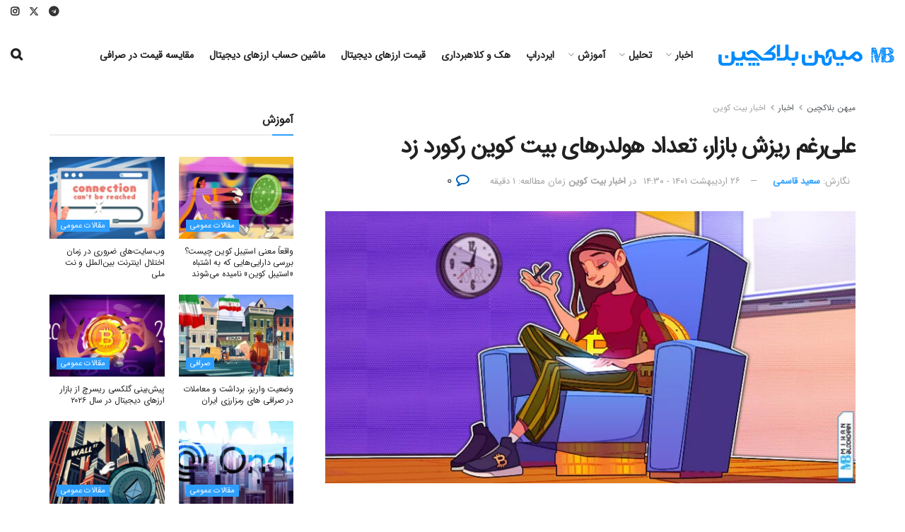

--- FILE ---
content_type: text/html; charset=UTF-8
request_url: https://mihanblockchain.com/btc-bitcoin-hodlers-number-reaches-new-ath/
body_size: 47332
content:
<!doctype html>
<!--[if lt IE 7]> <html class="no-js lt-ie9 lt-ie8 lt-ie7" dir="rtl" lang="fa-IR" prefix="og: https://ogp.me/ns#"> <![endif]-->
<!--[if IE 7]>    <html class="no-js lt-ie9 lt-ie8" dir="rtl" lang="fa-IR" prefix="og: https://ogp.me/ns#"> <![endif]-->
<!--[if IE 8]>    <html class="no-js lt-ie9" dir="rtl" lang="fa-IR" prefix="og: https://ogp.me/ns#"> <![endif]-->
<!--[if IE 9]>    <html class="no-js lt-ie10" dir="rtl" lang="fa-IR" prefix="og: https://ogp.me/ns#"> <![endif]-->
<!--[if gt IE 8]><!--> <html class="no-js" dir="rtl" lang="fa-IR" prefix="og: https://ogp.me/ns#"> <!--<![endif]-->
<head>
    <meta http-equiv="Content-Type" content="text/html; charset=UTF-8" />
    <meta name='viewport' content='width=device-width, initial-scale=1, user-scalable=yes' />
    <link rel="profile" href="https://gmpg.org/xfn/11" />
    <link rel="pingback" href="https://mihanblockchain.com/xmlrpc.php" />
    	<style>img:is([sizes="auto" i], [sizes^="auto," i]) { contain-intrinsic-size: 3000px 1500px }</style>
	<meta property="og:type" content="article">
<meta property="og:title" content="علی‌رغم ریزش بازار، تعداد هولدرهای بیت کوین رکورد زد">
<meta property="og:site_name" content="میهن بلاکچین">
<meta property="og:description" content="داده‌های گلس‌نود نشان می‌دهد تعداد آدرس‌هایی که بیت کوین را برای مدت بیش از ۶ ماه نگهداری می‌کنند، به رکورد">
<meta property="og:url" content="https://mihanblockchain.com/btc-bitcoin-hodlers-number-reaches-new-ath/">
<meta property="og:locale" content="fa_IR">
<meta property="og:image" content="https://mihanblockchain.com/wp-content/uploads/2021/03/nervous-newbies-are-taking-profits-while-long-term-btc-investors-hodl-strong.jpg">
<meta property="og:image:height" content="429">
<meta property="og:image:width" content="835">
<meta property="article:published_time" content="2022-02-23T13:25:53+03:30">
<meta property="article:modified_time" content="2022-05-16T14:30:24+04:30">
<meta property="article:section" content="اخبار بیت کوین">
<meta property="article:tag" content="بیت کوین">
<meta property="article:tag" content="سرمایه گذاری ارز دیجیتال">
<meta name="twitter:card" content="summary_large_image">
<meta name="twitter:title" content="علی‌رغم ریزش بازار، تعداد هولدرهای بیت کوین رکورد زد">
<meta name="twitter:description" content="داده‌های گلس‌نود نشان می‌دهد تعداد آدرس‌هایی که بیت کوین را برای مدت بیش از ۶ ماه نگهداری می‌کنند، به رکورد">
<meta name="twitter:url" content="https://mihanblockchain.com/btc-bitcoin-hodlers-number-reaches-new-ath/">
<meta name="twitter:site" content="https://twitter.com/SaID_Ghasemii">
<meta name="twitter:image" content="https://mihanblockchain.com/wp-content/uploads/2021/03/nervous-newbies-are-taking-profits-while-long-term-btc-investors-hodl-strong.jpg">
<meta name="twitter:image:width" content="835">
<meta name="twitter:image:height" content="429">
			<script type="text/javascript">
			  var jnews_ajax_url = '/?ajax-request=jnews'
			</script>
			<script type="text/javascript">;window.jnews=window.jnews||{},window.jnews.library=window.jnews.library||{},window.jnews.library=function(){"use strict";var e=this;e.win=window,e.doc=document,e.noop=function(){},e.globalBody=e.doc.getElementsByTagName("body")[0],e.globalBody=e.globalBody?e.globalBody:e.doc,e.win.jnewsDataStorage=e.win.jnewsDataStorage||{_storage:new WeakMap,put:function(e,t,n){this._storage.has(e)||this._storage.set(e,new Map),this._storage.get(e).set(t,n)},get:function(e,t){return this._storage.get(e).get(t)},has:function(e,t){return this._storage.has(e)&&this._storage.get(e).has(t)},remove:function(e,t){var n=this._storage.get(e).delete(t);return 0===!this._storage.get(e).size&&this._storage.delete(e),n}},e.windowWidth=function(){return e.win.innerWidth||e.docEl.clientWidth||e.globalBody.clientWidth},e.windowHeight=function(){return e.win.innerHeight||e.docEl.clientHeight||e.globalBody.clientHeight},e.requestAnimationFrame=e.win.requestAnimationFrame||e.win.webkitRequestAnimationFrame||e.win.mozRequestAnimationFrame||e.win.msRequestAnimationFrame||window.oRequestAnimationFrame||function(e){return setTimeout(e,1e3/60)},e.cancelAnimationFrame=e.win.cancelAnimationFrame||e.win.webkitCancelAnimationFrame||e.win.webkitCancelRequestAnimationFrame||e.win.mozCancelAnimationFrame||e.win.msCancelRequestAnimationFrame||e.win.oCancelRequestAnimationFrame||function(e){clearTimeout(e)},e.classListSupport="classList"in document.createElement("_"),e.hasClass=e.classListSupport?function(e,t){return e.classList.contains(t)}:function(e,t){return e.className.indexOf(t)>=0},e.addClass=e.classListSupport?function(t,n){e.hasClass(t,n)||t.classList.add(n)}:function(t,n){e.hasClass(t,n)||(t.className+=" "+n)},e.removeClass=e.classListSupport?function(t,n){e.hasClass(t,n)&&t.classList.remove(n)}:function(t,n){e.hasClass(t,n)&&(t.className=t.className.replace(n,""))},e.objKeys=function(e){var t=[];for(var n in e)Object.prototype.hasOwnProperty.call(e,n)&&t.push(n);return t},e.isObjectSame=function(e,t){var n=!0;return JSON.stringify(e)!==JSON.stringify(t)&&(n=!1),n},e.extend=function(){for(var e,t,n,o=arguments[0]||{},i=1,a=arguments.length;i<a;i++)if(null!==(e=arguments[i]))for(t in e)o!==(n=e[t])&&void 0!==n&&(o[t]=n);return o},e.dataStorage=e.win.jnewsDataStorage,e.isVisible=function(e){return 0!==e.offsetWidth&&0!==e.offsetHeight||e.getBoundingClientRect().length},e.getHeight=function(e){return e.offsetHeight||e.clientHeight||e.getBoundingClientRect().height},e.getWidth=function(e){return e.offsetWidth||e.clientWidth||e.getBoundingClientRect().width},e.supportsPassive=!1;try{var t=Object.defineProperty({},"passive",{get:function(){e.supportsPassive=!0}});"createEvent"in e.doc?e.win.addEventListener("test",null,t):"fireEvent"in e.doc&&e.win.attachEvent("test",null)}catch(e){}e.passiveOption=!!e.supportsPassive&&{passive:!0},e.setStorage=function(e,t){e="jnews-"+e;var n={expired:Math.floor(((new Date).getTime()+432e5)/1e3)};t=Object.assign(n,t);localStorage.setItem(e,JSON.stringify(t))},e.getStorage=function(e){e="jnews-"+e;var t=localStorage.getItem(e);return null!==t&&0<t.length?JSON.parse(localStorage.getItem(e)):{}},e.expiredStorage=function(){var t,n="jnews-";for(var o in localStorage)o.indexOf(n)>-1&&"undefined"!==(t=e.getStorage(o.replace(n,""))).expired&&t.expired<Math.floor((new Date).getTime()/1e3)&&localStorage.removeItem(o)},e.addEvents=function(t,n,o){for(var i in n){var a=["touchstart","touchmove"].indexOf(i)>=0&&!o&&e.passiveOption;"createEvent"in e.doc?t.addEventListener(i,n[i],a):"fireEvent"in e.doc&&t.attachEvent("on"+i,n[i])}},e.removeEvents=function(t,n){for(var o in n)"createEvent"in e.doc?t.removeEventListener(o,n[o]):"fireEvent"in e.doc&&t.detachEvent("on"+o,n[o])},e.triggerEvents=function(t,n,o){var i;o=o||{detail:null};return"createEvent"in e.doc?(!(i=e.doc.createEvent("CustomEvent")||new CustomEvent(n)).initCustomEvent||i.initCustomEvent(n,!0,!1,o),void t.dispatchEvent(i)):"fireEvent"in e.doc?((i=e.doc.createEventObject()).eventType=n,void t.fireEvent("on"+i.eventType,i)):void 0},e.getParents=function(t,n){void 0===n&&(n=e.doc);for(var o=[],i=t.parentNode,a=!1;!a;)if(i){var r=i;r.querySelectorAll(n).length?a=!0:(o.push(r),i=r.parentNode)}else o=[],a=!0;return o},e.forEach=function(e,t,n){for(var o=0,i=e.length;o<i;o++)t.call(n,e[o],o)},e.getText=function(e){return e.innerText||e.textContent},e.setText=function(e,t){var n="object"==typeof t?t.innerText||t.textContent:t;e.innerText&&(e.innerText=n),e.textContent&&(e.textContent=n)},e.httpBuildQuery=function(t){return e.objKeys(t).reduce(function t(n){var o=arguments.length>1&&void 0!==arguments[1]?arguments[1]:null;return function(i,a){var r=n[a];a=encodeURIComponent(a);var s=o?"".concat(o,"[").concat(a,"]"):a;return null==r||"function"==typeof r?(i.push("".concat(s,"=")),i):["number","boolean","string"].includes(typeof r)?(i.push("".concat(s,"=").concat(encodeURIComponent(r))),i):(i.push(e.objKeys(r).reduce(t(r,s),[]).join("&")),i)}}(t),[]).join("&")},e.get=function(t,n,o,i){return o="function"==typeof o?o:e.noop,e.ajax("GET",t,n,o,i)},e.post=function(t,n,o,i){return o="function"==typeof o?o:e.noop,e.ajax("POST",t,n,o,i)},e.ajax=function(t,n,o,i,a){var r=new XMLHttpRequest,s=n,c=e.httpBuildQuery(o);if(t=-1!=["GET","POST"].indexOf(t)?t:"GET",r.open(t,s+("GET"==t?"?"+c:""),!0),"POST"==t&&r.setRequestHeader("Content-type","application/x-www-form-urlencoded"),r.setRequestHeader("X-Requested-With","XMLHttpRequest"),r.onreadystatechange=function(){4===r.readyState&&200<=r.status&&300>r.status&&"function"==typeof i&&i.call(void 0,r.response)},void 0!==a&&!a){return{xhr:r,send:function(){r.send("POST"==t?c:null)}}}return r.send("POST"==t?c:null),{xhr:r}},e.scrollTo=function(t,n,o){function i(e,t,n){this.start=this.position(),this.change=e-this.start,this.currentTime=0,this.increment=20,this.duration=void 0===n?500:n,this.callback=t,this.finish=!1,this.animateScroll()}return Math.easeInOutQuad=function(e,t,n,o){return(e/=o/2)<1?n/2*e*e+t:-n/2*(--e*(e-2)-1)+t},i.prototype.stop=function(){this.finish=!0},i.prototype.move=function(t){e.doc.documentElement.scrollTop=t,e.globalBody.parentNode.scrollTop=t,e.globalBody.scrollTop=t},i.prototype.position=function(){return e.doc.documentElement.scrollTop||e.globalBody.parentNode.scrollTop||e.globalBody.scrollTop},i.prototype.animateScroll=function(){this.currentTime+=this.increment;var t=Math.easeInOutQuad(this.currentTime,this.start,this.change,this.duration);this.move(t),this.currentTime<this.duration&&!this.finish?e.requestAnimationFrame.call(e.win,this.animateScroll.bind(this)):this.callback&&"function"==typeof this.callback&&this.callback()},new i(t,n,o)},e.unwrap=function(t){var n,o=t;e.forEach(t,(function(e,t){n?n+=e:n=e})),o.replaceWith(n)},e.performance={start:function(e){performance.mark(e+"Start")},stop:function(e){performance.mark(e+"End"),performance.measure(e,e+"Start",e+"End")}},e.fps=function(){var t=0,n=0,o=0;!function(){var i=t=0,a=0,r=0,s=document.getElementById("fpsTable"),c=function(t){void 0===document.getElementsByTagName("body")[0]?e.requestAnimationFrame.call(e.win,(function(){c(t)})):document.getElementsByTagName("body")[0].appendChild(t)};null===s&&((s=document.createElement("div")).style.position="fixed",s.style.top="120px",s.style.left="10px",s.style.width="100px",s.style.height="20px",s.style.border="1px solid black",s.style.fontSize="11px",s.style.zIndex="100000",s.style.backgroundColor="white",s.id="fpsTable",c(s));var l=function(){o++,n=Date.now(),(a=(o/(r=(n-t)/1e3)).toPrecision(2))!=i&&(i=a,s.innerHTML=i+"fps"),1<r&&(t=n,o=0),e.requestAnimationFrame.call(e.win,l)};l()}()},e.instr=function(e,t){for(var n=0;n<t.length;n++)if(-1!==e.toLowerCase().indexOf(t[n].toLowerCase()))return!0},e.winLoad=function(t,n){function o(o){if("complete"===e.doc.readyState||"interactive"===e.doc.readyState)return!o||n?setTimeout(t,n||1):t(o),1}o()||e.addEvents(e.win,{load:o})},e.docReady=function(t,n){function o(o){if("complete"===e.doc.readyState||"interactive"===e.doc.readyState)return!o||n?setTimeout(t,n||1):t(o),1}o()||e.addEvents(e.doc,{DOMContentLoaded:o})},e.fireOnce=function(){e.docReady((function(){e.assets=e.assets||[],e.assets.length&&(e.boot(),e.load_assets())}),50)},e.boot=function(){e.length&&e.doc.querySelectorAll("style[media]").forEach((function(e){"not all"==e.getAttribute("media")&&e.removeAttribute("media")}))},e.create_js=function(t,n){var o=e.doc.createElement("script");switch(o.setAttribute("src",t),n){case"defer":o.setAttribute("defer",!0);break;case"async":o.setAttribute("async",!0);break;case"deferasync":o.setAttribute("defer",!0),o.setAttribute("async",!0)}e.globalBody.appendChild(o)},e.load_assets=function(){"object"==typeof e.assets&&e.forEach(e.assets.slice(0),(function(t,n){var o="";t.defer&&(o+="defer"),t.async&&(o+="async"),e.create_js(t.url,o);var i=e.assets.indexOf(t);i>-1&&e.assets.splice(i,1)})),e.assets=jnewsoption.au_scripts=window.jnewsads=[]},e.setCookie=function(e,t,n){var o="";if(n){var i=new Date;i.setTime(i.getTime()+24*n*60*60*1e3),o="; expires="+i.toUTCString()}document.cookie=e+"="+(t||"")+o+"; path=/"},e.getCookie=function(e){for(var t=e+"=",n=document.cookie.split(";"),o=0;o<n.length;o++){for(var i=n[o];" "==i.charAt(0);)i=i.substring(1,i.length);if(0==i.indexOf(t))return i.substring(t.length,i.length)}return null},e.eraseCookie=function(e){document.cookie=e+"=; Path=/; Expires=Thu, 01 Jan 1970 00:00:01 GMT;"},e.docReady((function(){e.globalBody=e.globalBody==e.doc?e.doc.getElementsByTagName("body")[0]:e.globalBody,e.globalBody=e.globalBody?e.globalBody:e.doc})),e.winLoad((function(){e.winLoad((function(){var t=!1;if(void 0!==window.jnewsadmin)if(void 0!==window.file_version_checker){var n=e.objKeys(window.file_version_checker);n.length?n.forEach((function(e){t||"10.0.4"===window.file_version_checker[e]||(t=!0)})):t=!0}else t=!0;t&&(window.jnewsHelper.getMessage(),window.jnewsHelper.getNotice())}),2500)}))},window.jnews.library=new window.jnews.library;</script>
<!-- بهینه‌سازی موتور جستجو توسط Rank Math PRO - https://rankmath.com/ -->
<title>علی‌رغم ریزش بازار، تعداد هولدرهای بیت کوین رکورد زد - میهن بلاکچین</title><link rel="stylesheet" href="https://mihanblockchain.com/wp-content/cache/min/1/9cba5f2d7579bf541cd04113cdd5788b.css" media="all" data-minify="1" />
<meta name="description" content="داده‌های گلس‌نود نشان می‌دهد بیش از ۷۶٪ از کل موجودی بیت کوین (حدود ۱۴.۵ میلیون BTC) بیش از ۶ ماه است که هولد (hodl) شده‌اند."/>
<meta name="robots" content="follow, index, max-snippet:-1, max-video-preview:-1, max-image-preview:large"/>
<link rel="canonical" href="https://mihanblockchain.com/btc-bitcoin-hodlers-number-reaches-new-ath/" />
<meta property="og:locale" content="fa_IR" />
<meta property="og:type" content="article" />
<meta property="og:title" content="علی‌رغم ریزش بازار، تعداد هولدرهای بیت کوین رکورد زد - میهن بلاکچین" />
<meta property="og:description" content="داده‌های گلس‌نود نشان می‌دهد بیش از ۷۶٪ از کل موجودی بیت کوین (حدود ۱۴.۵ میلیون BTC) بیش از ۶ ماه است که هولد (hodl) شده‌اند." />
<meta property="og:url" content="https://mihanblockchain.com/btc-bitcoin-hodlers-number-reaches-new-ath/" />
<meta property="og:site_name" content="میهن بلاکچین" />
<meta property="article:tag" content="بیت کوین" />
<meta property="article:tag" content="سرمایه گذاری ارز دیجیتال" />
<meta property="article:section" content="اخبار بیت کوین" />
<meta property="og:updated_time" content="2022-05-16T14:30:24+04:30" />
<meta property="og:image" content="https://mihanblockchain.com/wp-content/uploads/2021/03/nervous-newbies-are-taking-profits-while-long-term-btc-investors-hodl-strong.jpg" />
<meta property="og:image:secure_url" content="https://mihanblockchain.com/wp-content/uploads/2021/03/nervous-newbies-are-taking-profits-while-long-term-btc-investors-hodl-strong.jpg" />
<meta property="og:image:width" content="835" />
<meta property="og:image:height" content="429" />
<meta property="og:image:alt" content="کیف پول هولدرهای قدیمی بیت کوین" />
<meta property="og:image:type" content="image/jpeg" />
<meta name="twitter:card" content="summary_large_image" />
<meta name="twitter:title" content="علی‌رغم ریزش بازار، تعداد هولدرهای بیت کوین رکورد زد - میهن بلاکچین" />
<meta name="twitter:description" content="داده‌های گلس‌نود نشان می‌دهد بیش از ۷۶٪ از کل موجودی بیت کوین (حدود ۱۴.۵ میلیون BTC) بیش از ۶ ماه است که هولد (hodl) شده‌اند." />
<meta name="twitter:creator" content="@SaID_Ghasemii" />
<meta name="twitter:image" content="https://mihanblockchain.com/wp-content/uploads/2021/03/nervous-newbies-are-taking-profits-while-long-term-btc-investors-hodl-strong.jpg" />
<meta name="twitter:label1" content="نویسنده" />
<meta name="twitter:data1" content="سعید قاسمی" />
<meta name="twitter:label2" content="زمان خواندن" />
<meta name="twitter:data2" content="1 دقیقه" />
<script type="application/ld+json" class="rank-math-schema-pro">{"@context":"https://schema.org","@graph":[{"articleSection":"\u0627\u062e\u0628\u0627\u0631 \u0628\u06cc\u062a \u06a9\u0648\u06cc\u0646","headline":"\u0639\u0644\u06cc\u200c\u0631\u063a\u0645 \u0631\u06cc\u0632\u0634 \u0628\u0627\u0632\u0627\u0631\u060c \u062a\u0639\u062f\u0627\u062f \u0647\u0648\u0644\u062f\u0631\u0647\u0627\u06cc \u0628\u06cc\u062a \u06a9\u0648\u06cc\u0646 \u0631\u06a9\u0648\u0631\u062f \u0632\u062f - \u0645\u06cc\u0647\u0646 \u0628\u0644\u0627\u06a9\u0686\u06cc\u0646","description":"\u062f\u0627\u062f\u0647\u200c\u0647\u0627\u06cc \u06af\u0644\u0633\u200c\u0646\u0648\u062f \u0646\u0634\u0627\u0646 \u0645\u06cc\u200c\u062f\u0647\u062f \u0628\u06cc\u0634 \u0627\u0632 \u06f7\u06f6\u066a \u0627\u0632 \u06a9\u0644 \u0645\u0648\u062c\u0648\u062f\u06cc \u0628\u06cc\u062a \u06a9\u0648\u06cc\u0646 (\u062d\u062f\u0648\u062f \u06f1\u06f4.\u06f5 \u0645\u06cc\u0644\u06cc\u0648\u0646 BTC) \u0628\u06cc\u0634 \u0627\u0632 \u06f6 \u0645\u0627\u0647 \u0627\u0633\u062a \u06a9\u0647 \u0647\u0648\u0644\u062f (hodl) \u0634\u062f\u0647\u200c\u0627\u0646\u062f.","keywords":"\u0647\u0648\u0644\u062f\u0631 \u0628\u06cc\u062a \u06a9\u0648\u06cc\u0628\u0646","@type":"NewsArticle","author":{"@type":"Person","name":"\u0633\u0639\u06cc\u062f \u0642\u0627\u0633\u0645\u06cc"},"datePublished":"2022-02-23T13:25:53+03:30","dateModified":"2022-05-16T14:30:24+04:30","image":{"@id":"https://mihanblockchain.com/wp-content/uploads/2021/03/nervous-newbies-are-taking-profits-while-long-term-btc-investors-hodl-strong.jpg"},"copyrightYear":"1401","name":"\u0639\u0644\u06cc\u200c\u0631\u063a\u0645 \u0631\u06cc\u0632\u0634 \u0628\u0627\u0632\u0627\u0631\u060c \u062a\u0639\u062f\u0627\u062f \u0647\u0648\u0644\u062f\u0631\u0647\u0627\u06cc \u0628\u06cc\u062a \u06a9\u0648\u06cc\u0646 \u0631\u06a9\u0648\u0631\u062f \u0632\u062f - \u0645\u06cc\u0647\u0646 \u0628\u0644\u0627\u06a9\u0686\u06cc\u0646","@id":"https://mihanblockchain.com/btc-bitcoin-hodlers-number-reaches-new-ath/#schema-1482366","isPartOf":{"@id":"https://mihanblockchain.com/btc-bitcoin-hodlers-number-reaches-new-ath/#webpage"},"publisher":{"@id":"https://mihanblockchain.com/#person"},"inLanguage":"fa-IR","mainEntityOfPage":{"@id":"https://mihanblockchain.com/btc-bitcoin-hodlers-number-reaches-new-ath/#webpage"}},{"@type":["Organization","Person"],"@id":"https://mihanblockchain.com/#person","name":"\u0645\u06cc\u0647\u0646 \u0628\u0644\u0627\u06a9\u0686\u06cc\u0646","url":"https://mihanblockchain.com"},{"@type":"WebSite","@id":"https://mihanblockchain.com/#website","url":"https://mihanblockchain.com","name":"\u0645\u06cc\u0647\u0646 \u0628\u0644\u0627\u06a9\u0686\u06cc\u0646","publisher":{"@id":"https://mihanblockchain.com/#person"},"inLanguage":"fa-IR"},{"@type":"ImageObject","@id":"https://mihanblockchain.com/wp-content/uploads/2021/03/nervous-newbies-are-taking-profits-while-long-term-btc-investors-hodl-strong.jpg","url":"https://mihanblockchain.com/wp-content/uploads/2021/03/nervous-newbies-are-taking-profits-while-long-term-btc-investors-hodl-strong.jpg","width":"835","height":"429","caption":"\u06a9\u06cc\u0641 \u067e\u0648\u0644 \u0647\u0648\u0644\u062f\u0631\u0647\u0627\u06cc \u0642\u062f\u06cc\u0645\u06cc \u0628\u06cc\u062a \u06a9\u0648\u06cc\u0646","inLanguage":"fa-IR"},{"@type":"BreadcrumbList","@id":"https://mihanblockchain.com/btc-bitcoin-hodlers-number-reaches-new-ath/#breadcrumb","itemListElement":[{"@type":"ListItem","position":"1","item":{"@id":"https://mihanblockchain.com","name":"\u0645\u06cc\u0647\u0646 \u0628\u0644\u0627\u06a9\u0686\u06cc\u0646"}},{"@type":"ListItem","position":"2","item":{"@id":"https://mihanblockchain.com/category/news/","name":"\u0627\u062e\u0628\u0627\u0631"}},{"@type":"ListItem","position":"3","item":{"@id":"https://mihanblockchain.com/category/news/bitcoin/","name":"\u0627\u062e\u0628\u0627\u0631 \u0628\u06cc\u062a \u06a9\u0648\u06cc\u0646"}},{"@type":"ListItem","position":"4","item":{"@id":"https://mihanblockchain.com/btc-bitcoin-hodlers-number-reaches-new-ath/","name":"\u0639\u0644\u06cc\u200c\u0631\u063a\u0645 \u0631\u06cc\u0632\u0634 \u0628\u0627\u0632\u0627\u0631\u060c \u062a\u0639\u062f\u0627\u062f \u0647\u0648\u0644\u062f\u0631\u0647\u0627\u06cc \u0628\u06cc\u062a \u06a9\u0648\u06cc\u0646 \u0631\u06a9\u0648\u0631\u062f \u0632\u062f"}}]},{"@type":"WebPage","@id":"https://mihanblockchain.com/btc-bitcoin-hodlers-number-reaches-new-ath/#webpage","url":"https://mihanblockchain.com/btc-bitcoin-hodlers-number-reaches-new-ath/","name":"\u0639\u0644\u06cc\u200c\u0631\u063a\u0645 \u0631\u06cc\u0632\u0634 \u0628\u0627\u0632\u0627\u0631\u060c \u062a\u0639\u062f\u0627\u062f \u0647\u0648\u0644\u062f\u0631\u0647\u0627\u06cc \u0628\u06cc\u062a \u06a9\u0648\u06cc\u0646 \u0631\u06a9\u0648\u0631\u062f \u0632\u062f - \u0645\u06cc\u0647\u0646 \u0628\u0644\u0627\u06a9\u0686\u06cc\u0646","datePublished":"2022-02-23T13:25:53+03:30","dateModified":"2022-05-16T14:30:24+04:30","isPartOf":{"@id":"https://mihanblockchain.com/#website"},"primaryImageOfPage":{"@id":"https://mihanblockchain.com/wp-content/uploads/2021/03/nervous-newbies-are-taking-profits-while-long-term-btc-investors-hodl-strong.jpg"},"inLanguage":"fa-IR","breadcrumb":{"@id":"https://mihanblockchain.com/btc-bitcoin-hodlers-number-reaches-new-ath/#breadcrumb"}}]}</script>
<!-- /افزونه سئو ورپرس Rank Math -->

<link rel='dns-prefetch' href='//www.google.com' />
<link rel='dns-prefetch' href='//www.googletagmanager.com' />
<link rel='dns-prefetch' href='//cdnjs.cloudflare.com' />
<link rel='dns-prefetch' href='//fonts.googleapis.com' />
<link rel='dns-prefetch' href='//www.google-analytics.com' />
<link rel='dns-prefetch' href='//static.cloudflareinsights.com' />
<link rel='dns-prefetch' href='//ajax.cloudflare.com' />
<link rel="alternate" type="application/rss+xml" title="میهن بلاکچین &raquo; خوراک" href="https://mihanblockchain.com/feed/" />
<link rel="alternate" type="application/rss+xml" title="میهن بلاکچین &raquo; خوراک دیدگاه‌ها" href="https://mihanblockchain.com/comments/feed/" />
<link rel="alternate" type="application/rss+xml" title="میهن بلاکچین &raquo; علی‌رغم ریزش بازار، تعداد هولدرهای بیت کوین رکورد زد خوراک دیدگاه‌ها" href="https://mihanblockchain.com/btc-bitcoin-hodlers-number-reaches-new-ath/feed/" />
<style id='wp-emoji-styles-inline-css' type='text/css'>

	img.wp-smiley, img.emoji {
		display: inline !important;
		border: none !important;
		box-shadow: none !important;
		height: 1em !important;
		width: 1em !important;
		margin: 0 0.07em !important;
		vertical-align: -0.1em !important;
		background: none !important;
		padding: 0 !important;
	}
</style>

<style id='co-authors-plus-coauthors-style-inline-css' type='text/css'>
.wp-block-co-authors-plus-coauthors.is-layout-flow [class*=wp-block-co-authors-plus]{display:inline}

</style>
<style id='co-authors-plus-avatar-style-inline-css' type='text/css'>
.wp-block-co-authors-plus-avatar :where(img){height:auto;max-width:100%;vertical-align:bottom}.wp-block-co-authors-plus-coauthors.is-layout-flow .wp-block-co-authors-plus-avatar :where(img){vertical-align:middle}.wp-block-co-authors-plus-avatar:is(.alignleft,.alignright){display:table}.wp-block-co-authors-plus-avatar.aligncenter{display:table;margin-inline:auto}

</style>
<style id='co-authors-plus-image-style-inline-css' type='text/css'>
.wp-block-co-authors-plus-image{margin-bottom:0}.wp-block-co-authors-plus-image :where(img){height:auto;max-width:100%;vertical-align:bottom}.wp-block-co-authors-plus-coauthors.is-layout-flow .wp-block-co-authors-plus-image :where(img){vertical-align:middle}.wp-block-co-authors-plus-image:is(.alignfull,.alignwide) :where(img){width:100%}.wp-block-co-authors-plus-image:is(.alignleft,.alignright){display:table}.wp-block-co-authors-plus-image.aligncenter{display:table;margin-inline:auto}

</style>
<style id='wpsh-blocks-aparat-style-inline-css' type='text/css'>
.h_iframe-aparat_embed_frame{position:relative}.h_iframe-aparat_embed_frame .ratio{display:block;width:100%;height:auto}.h_iframe-aparat_embed_frame iframe{position:absolute;top:0;left:0;width:100%;height:100%}.wpsh-blocks_aparat{width:100%;clear:both;overflow:auto;display:block;position:relative;padding:30px 0}.wpsh-blocks_aparat_align_center .h_iframe-aparat_embed_frame{margin:0 auto}.wpsh-blocks_aparat_align_left .h_iframe-aparat_embed_frame{margin-right:30%}.wpsh-blocks_aparat_size_small .h_iframe-aparat_embed_frame{max-width:420px}.wpsh-blocks_aparat_size_big .h_iframe-aparat_embed_frame{max-width:720px}

</style>
<style id='wpsh-blocks-justify-style-inline-css' type='text/css'>
.wp-block-wpsh-blocks-justify,.wpsh-blocks_justify{text-align:justify !important}.wpsh-blocks_justify_ltr{direction:ltr !important}.wpsh-blocks_justify_rtl{direction:rtl !important}

</style>
<style id='wpsh-blocks-shamsi-style-inline-css' type='text/css'>
.wpsh-blocks_shamsi_align_center{text-align:center !important}.wpsh-blocks_shamsi_align_right{text-align:right !important}.wpsh-blocks_shamsi_align_left{text-align:left !important}

</style>
<style id='classic-theme-styles-inline-css' type='text/css'>
/*! This file is auto-generated */
.wp-block-button__link{color:#fff;background-color:#32373c;border-radius:9999px;box-shadow:none;text-decoration:none;padding:calc(.667em + 2px) calc(1.333em + 2px);font-size:1.125em}.wp-block-file__button{background:#32373c;color:#fff;text-decoration:none}
</style>
<style id='global-styles-inline-css' type='text/css'>
:root{--wp--preset--aspect-ratio--square: 1;--wp--preset--aspect-ratio--4-3: 4/3;--wp--preset--aspect-ratio--3-4: 3/4;--wp--preset--aspect-ratio--3-2: 3/2;--wp--preset--aspect-ratio--2-3: 2/3;--wp--preset--aspect-ratio--16-9: 16/9;--wp--preset--aspect-ratio--9-16: 9/16;--wp--preset--color--black: #000000;--wp--preset--color--cyan-bluish-gray: #abb8c3;--wp--preset--color--white: #ffffff;--wp--preset--color--pale-pink: #f78da7;--wp--preset--color--vivid-red: #cf2e2e;--wp--preset--color--luminous-vivid-orange: #ff6900;--wp--preset--color--luminous-vivid-amber: #fcb900;--wp--preset--color--light-green-cyan: #7bdcb5;--wp--preset--color--vivid-green-cyan: #00d084;--wp--preset--color--pale-cyan-blue: #8ed1fc;--wp--preset--color--vivid-cyan-blue: #0693e3;--wp--preset--color--vivid-purple: #9b51e0;--wp--preset--gradient--vivid-cyan-blue-to-vivid-purple: linear-gradient(135deg,rgba(6,147,227,1) 0%,rgb(155,81,224) 100%);--wp--preset--gradient--light-green-cyan-to-vivid-green-cyan: linear-gradient(135deg,rgb(122,220,180) 0%,rgb(0,208,130) 100%);--wp--preset--gradient--luminous-vivid-amber-to-luminous-vivid-orange: linear-gradient(135deg,rgba(252,185,0,1) 0%,rgba(255,105,0,1) 100%);--wp--preset--gradient--luminous-vivid-orange-to-vivid-red: linear-gradient(135deg,rgba(255,105,0,1) 0%,rgb(207,46,46) 100%);--wp--preset--gradient--very-light-gray-to-cyan-bluish-gray: linear-gradient(135deg,rgb(238,238,238) 0%,rgb(169,184,195) 100%);--wp--preset--gradient--cool-to-warm-spectrum: linear-gradient(135deg,rgb(74,234,220) 0%,rgb(151,120,209) 20%,rgb(207,42,186) 40%,rgb(238,44,130) 60%,rgb(251,105,98) 80%,rgb(254,248,76) 100%);--wp--preset--gradient--blush-light-purple: linear-gradient(135deg,rgb(255,206,236) 0%,rgb(152,150,240) 100%);--wp--preset--gradient--blush-bordeaux: linear-gradient(135deg,rgb(254,205,165) 0%,rgb(254,45,45) 50%,rgb(107,0,62) 100%);--wp--preset--gradient--luminous-dusk: linear-gradient(135deg,rgb(255,203,112) 0%,rgb(199,81,192) 50%,rgb(65,88,208) 100%);--wp--preset--gradient--pale-ocean: linear-gradient(135deg,rgb(255,245,203) 0%,rgb(182,227,212) 50%,rgb(51,167,181) 100%);--wp--preset--gradient--electric-grass: linear-gradient(135deg,rgb(202,248,128) 0%,rgb(113,206,126) 100%);--wp--preset--gradient--midnight: linear-gradient(135deg,rgb(2,3,129) 0%,rgb(40,116,252) 100%);--wp--preset--font-size--small: 13px;--wp--preset--font-size--medium: 20px;--wp--preset--font-size--large: 36px;--wp--preset--font-size--x-large: 42px;--wp--preset--spacing--20: 0.44rem;--wp--preset--spacing--30: 0.67rem;--wp--preset--spacing--40: 1rem;--wp--preset--spacing--50: 1.5rem;--wp--preset--spacing--60: 2.25rem;--wp--preset--spacing--70: 3.38rem;--wp--preset--spacing--80: 5.06rem;--wp--preset--shadow--natural: 6px 6px 9px rgba(0, 0, 0, 0.2);--wp--preset--shadow--deep: 12px 12px 50px rgba(0, 0, 0, 0.4);--wp--preset--shadow--sharp: 6px 6px 0px rgba(0, 0, 0, 0.2);--wp--preset--shadow--outlined: 6px 6px 0px -3px rgba(255, 255, 255, 1), 6px 6px rgba(0, 0, 0, 1);--wp--preset--shadow--crisp: 6px 6px 0px rgba(0, 0, 0, 1);}:where(.is-layout-flex){gap: 0.5em;}:where(.is-layout-grid){gap: 0.5em;}body .is-layout-flex{display: flex;}.is-layout-flex{flex-wrap: wrap;align-items: center;}.is-layout-flex > :is(*, div){margin: 0;}body .is-layout-grid{display: grid;}.is-layout-grid > :is(*, div){margin: 0;}:where(.wp-block-columns.is-layout-flex){gap: 2em;}:where(.wp-block-columns.is-layout-grid){gap: 2em;}:where(.wp-block-post-template.is-layout-flex){gap: 1.25em;}:where(.wp-block-post-template.is-layout-grid){gap: 1.25em;}.has-black-color{color: var(--wp--preset--color--black) !important;}.has-cyan-bluish-gray-color{color: var(--wp--preset--color--cyan-bluish-gray) !important;}.has-white-color{color: var(--wp--preset--color--white) !important;}.has-pale-pink-color{color: var(--wp--preset--color--pale-pink) !important;}.has-vivid-red-color{color: var(--wp--preset--color--vivid-red) !important;}.has-luminous-vivid-orange-color{color: var(--wp--preset--color--luminous-vivid-orange) !important;}.has-luminous-vivid-amber-color{color: var(--wp--preset--color--luminous-vivid-amber) !important;}.has-light-green-cyan-color{color: var(--wp--preset--color--light-green-cyan) !important;}.has-vivid-green-cyan-color{color: var(--wp--preset--color--vivid-green-cyan) !important;}.has-pale-cyan-blue-color{color: var(--wp--preset--color--pale-cyan-blue) !important;}.has-vivid-cyan-blue-color{color: var(--wp--preset--color--vivid-cyan-blue) !important;}.has-vivid-purple-color{color: var(--wp--preset--color--vivid-purple) !important;}.has-black-background-color{background-color: var(--wp--preset--color--black) !important;}.has-cyan-bluish-gray-background-color{background-color: var(--wp--preset--color--cyan-bluish-gray) !important;}.has-white-background-color{background-color: var(--wp--preset--color--white) !important;}.has-pale-pink-background-color{background-color: var(--wp--preset--color--pale-pink) !important;}.has-vivid-red-background-color{background-color: var(--wp--preset--color--vivid-red) !important;}.has-luminous-vivid-orange-background-color{background-color: var(--wp--preset--color--luminous-vivid-orange) !important;}.has-luminous-vivid-amber-background-color{background-color: var(--wp--preset--color--luminous-vivid-amber) !important;}.has-light-green-cyan-background-color{background-color: var(--wp--preset--color--light-green-cyan) !important;}.has-vivid-green-cyan-background-color{background-color: var(--wp--preset--color--vivid-green-cyan) !important;}.has-pale-cyan-blue-background-color{background-color: var(--wp--preset--color--pale-cyan-blue) !important;}.has-vivid-cyan-blue-background-color{background-color: var(--wp--preset--color--vivid-cyan-blue) !important;}.has-vivid-purple-background-color{background-color: var(--wp--preset--color--vivid-purple) !important;}.has-black-border-color{border-color: var(--wp--preset--color--black) !important;}.has-cyan-bluish-gray-border-color{border-color: var(--wp--preset--color--cyan-bluish-gray) !important;}.has-white-border-color{border-color: var(--wp--preset--color--white) !important;}.has-pale-pink-border-color{border-color: var(--wp--preset--color--pale-pink) !important;}.has-vivid-red-border-color{border-color: var(--wp--preset--color--vivid-red) !important;}.has-luminous-vivid-orange-border-color{border-color: var(--wp--preset--color--luminous-vivid-orange) !important;}.has-luminous-vivid-amber-border-color{border-color: var(--wp--preset--color--luminous-vivid-amber) !important;}.has-light-green-cyan-border-color{border-color: var(--wp--preset--color--light-green-cyan) !important;}.has-vivid-green-cyan-border-color{border-color: var(--wp--preset--color--vivid-green-cyan) !important;}.has-pale-cyan-blue-border-color{border-color: var(--wp--preset--color--pale-cyan-blue) !important;}.has-vivid-cyan-blue-border-color{border-color: var(--wp--preset--color--vivid-cyan-blue) !important;}.has-vivid-purple-border-color{border-color: var(--wp--preset--color--vivid-purple) !important;}.has-vivid-cyan-blue-to-vivid-purple-gradient-background{background: var(--wp--preset--gradient--vivid-cyan-blue-to-vivid-purple) !important;}.has-light-green-cyan-to-vivid-green-cyan-gradient-background{background: var(--wp--preset--gradient--light-green-cyan-to-vivid-green-cyan) !important;}.has-luminous-vivid-amber-to-luminous-vivid-orange-gradient-background{background: var(--wp--preset--gradient--luminous-vivid-amber-to-luminous-vivid-orange) !important;}.has-luminous-vivid-orange-to-vivid-red-gradient-background{background: var(--wp--preset--gradient--luminous-vivid-orange-to-vivid-red) !important;}.has-very-light-gray-to-cyan-bluish-gray-gradient-background{background: var(--wp--preset--gradient--very-light-gray-to-cyan-bluish-gray) !important;}.has-cool-to-warm-spectrum-gradient-background{background: var(--wp--preset--gradient--cool-to-warm-spectrum) !important;}.has-blush-light-purple-gradient-background{background: var(--wp--preset--gradient--blush-light-purple) !important;}.has-blush-bordeaux-gradient-background{background: var(--wp--preset--gradient--blush-bordeaux) !important;}.has-luminous-dusk-gradient-background{background: var(--wp--preset--gradient--luminous-dusk) !important;}.has-pale-ocean-gradient-background{background: var(--wp--preset--gradient--pale-ocean) !important;}.has-electric-grass-gradient-background{background: var(--wp--preset--gradient--electric-grass) !important;}.has-midnight-gradient-background{background: var(--wp--preset--gradient--midnight) !important;}.has-small-font-size{font-size: var(--wp--preset--font-size--small) !important;}.has-medium-font-size{font-size: var(--wp--preset--font-size--medium) !important;}.has-large-font-size{font-size: var(--wp--preset--font-size--large) !important;}.has-x-large-font-size{font-size: var(--wp--preset--font-size--x-large) !important;}
:where(.wp-block-post-template.is-layout-flex){gap: 1.25em;}:where(.wp-block-post-template.is-layout-grid){gap: 1.25em;}
:where(.wp-block-columns.is-layout-flex){gap: 2em;}:where(.wp-block-columns.is-layout-grid){gap: 2em;}
:root :where(.wp-block-pullquote){font-size: 1.5em;line-height: 1.6;}
</style>





<style id='wpdiscuz-frontend-rtl-css-inline-css' type='text/css'>
 #wpdcom .wpd-blog-administrator .wpd-comment-label{color:#ffffff;background-color:#0071BD;border:none}#wpdcom .wpd-blog-administrator .wpd-comment-author, #wpdcom .wpd-blog-administrator .wpd-comment-author a{color:#0071BD}#wpdcom.wpd-layout-1 .wpd-comment .wpd-blog-administrator .wpd-avatar img{border-color:#0071BD}#wpdcom.wpd-layout-2 .wpd-comment.wpd-reply .wpd-comment-wrap.wpd-blog-administrator{border-right:3px solid #0071BD}#wpdcom.wpd-layout-2 .wpd-comment .wpd-blog-administrator .wpd-avatar img{border-bottom-color:#0071BD}#wpdcom.wpd-layout-3 .wpd-blog-administrator .wpd-comment-subheader{border-top:1px dashed #0071BD}#wpdcom.wpd-layout-3 .wpd-reply .wpd-blog-administrator .wpd-comment-right{border-right:1px solid #0071BD}#wpdcom .wpd-blog-author .wpd-comment-label{color:#ffffff;background-color:#0071BD;border:none}#wpdcom .wpd-blog-author .wpd-comment-author, #wpdcom .wpd-blog-author .wpd-comment-author a{color:#0071BD}#wpdcom.wpd-layout-1 .wpd-comment .wpd-blog-author .wpd-avatar img{border-color:#0071BD}#wpdcom.wpd-layout-2 .wpd-comment .wpd-blog-author .wpd-avatar img{border-bottom-color:#0071BD}#wpdcom.wpd-layout-3 .wpd-blog-author .wpd-comment-subheader{border-top:1px dashed #0071BD}#wpdcom.wpd-layout-3 .wpd-reply .wpd-blog-author .wpd-comment-right{border-right:1px solid #0071BD}#wpdcom .wpd-blog-contributor .wpd-comment-label{color:#ffffff;background-color:#0071BD;border:none}#wpdcom .wpd-blog-contributor .wpd-comment-author, #wpdcom .wpd-blog-contributor .wpd-comment-author a{color:#0071BD}#wpdcom.wpd-layout-1 .wpd-comment .wpd-blog-contributor .wpd-avatar img{border-color:#0071BD}#wpdcom.wpd-layout-2 .wpd-comment .wpd-blog-contributor .wpd-avatar img{border-bottom-color:#0071BD}#wpdcom.wpd-layout-3 .wpd-blog-contributor .wpd-comment-subheader{border-top:1px dashed #0071BD}#wpdcom.wpd-layout-3 .wpd-reply .wpd-blog-contributor .wpd-comment-right{border-right:1px solid #0071BD}#wpdcom .wpd-blog-editor .wpd-comment-label{color:#ffffff;background-color:#0071BD;border:none}#wpdcom .wpd-blog-editor .wpd-comment-author, #wpdcom .wpd-blog-editor .wpd-comment-author a{color:#0071BD}#wpdcom.wpd-layout-1 .wpd-comment .wpd-blog-editor .wpd-avatar img{border-color:#0071BD}#wpdcom.wpd-layout-2 .wpd-comment.wpd-reply .wpd-comment-wrap.wpd-blog-editor{border-right:3px solid #0071BD}#wpdcom.wpd-layout-2 .wpd-comment .wpd-blog-editor .wpd-avatar img{border-bottom-color:#0071BD}#wpdcom.wpd-layout-3 .wpd-blog-editor .wpd-comment-subheader{border-top:1px dashed #0071BD}#wpdcom.wpd-layout-3 .wpd-reply .wpd-blog-editor .wpd-comment-right{border-right:1px solid #0071BD}#wpdcom .wpd-blog-subscriber .wpd-comment-label{color:#ffffff;background-color:#0071BD;border:none}#wpdcom .wpd-blog-subscriber .wpd-comment-author, #wpdcom .wpd-blog-subscriber .wpd-comment-author a{color:#0071BD}#wpdcom.wpd-layout-2 .wpd-comment .wpd-blog-subscriber .wpd-avatar img{border-bottom-color:#0071BD}#wpdcom.wpd-layout-3 .wpd-blog-subscriber .wpd-comment-subheader{border-top:1px dashed #0071BD}#wpdcom .wpd-blog-translator .wpd-comment-label{color:#ffffff;background-color:#0071BD;border:none}#wpdcom .wpd-blog-translator .wpd-comment-author, #wpdcom .wpd-blog-translator .wpd-comment-author a{color:#0071BD}#wpdcom.wpd-layout-1 .wpd-comment .wpd-blog-translator .wpd-avatar img{border-color:#0071BD}#wpdcom.wpd-layout-2 .wpd-comment .wpd-blog-translator .wpd-avatar img{border-bottom-color:#0071BD}#wpdcom.wpd-layout-3 .wpd-blog-translator .wpd-comment-subheader{border-top:1px dashed #0071BD}#wpdcom.wpd-layout-3 .wpd-reply .wpd-blog-translator .wpd-comment-right{border-right:1px solid #0071BD}#wpdcom .wpd-blog-ads_manager .wpd-comment-label{color:#ffffff;background-color:#00B38F;border:none}#wpdcom .wpd-blog-ads_manager .wpd-comment-author, #wpdcom .wpd-blog-ads_manager .wpd-comment-author a{color:#00B38F}#wpdcom.wpd-layout-1 .wpd-comment .wpd-blog-ads_manager .wpd-avatar img{border-color:#00B38F}#wpdcom.wpd-layout-2 .wpd-comment .wpd-blog-ads_manager .wpd-avatar img{border-bottom-color:#00B38F}#wpdcom.wpd-layout-3 .wpd-blog-ads_manager .wpd-comment-subheader{border-top:1px dashed #00B38F}#wpdcom.wpd-layout-3 .wpd-reply .wpd-blog-ads_manager .wpd-comment-right{border-right:1px solid #00B38F}#wpdcom .wpd-blog-content_leader .wpd-comment-label{color:#ffffff;background-color:#00B38F;border:none}#wpdcom .wpd-blog-content_leader .wpd-comment-author, #wpdcom .wpd-blog-content_leader .wpd-comment-author a{color:#00B38F}#wpdcom.wpd-layout-1 .wpd-comment .wpd-blog-content_leader .wpd-avatar img{border-color:#00B38F}#wpdcom.wpd-layout-2 .wpd-comment .wpd-blog-content_leader .wpd-avatar img{border-bottom-color:#00B38F}#wpdcom.wpd-layout-3 .wpd-blog-content_leader .wpd-comment-subheader{border-top:1px dashed #00B38F}#wpdcom.wpd-layout-3 .wpd-reply .wpd-blog-content_leader .wpd-comment-right{border-right:1px solid #00B38F}#wpdcom .wpd-blog-remote_editor .wpd-comment-label{color:#ffffff;background-color:#00B38F;border:none}#wpdcom .wpd-blog-remote_editor .wpd-comment-author, #wpdcom .wpd-blog-remote_editor .wpd-comment-author a{color:#00B38F}#wpdcom.wpd-layout-1 .wpd-comment .wpd-blog-remote_editor .wpd-avatar img{border-color:#00B38F}#wpdcom.wpd-layout-2 .wpd-comment .wpd-blog-remote_editor .wpd-avatar img{border-bottom-color:#00B38F}#wpdcom.wpd-layout-3 .wpd-blog-remote_editor .wpd-comment-subheader{border-top:1px dashed #00B38F}#wpdcom.wpd-layout-3 .wpd-reply .wpd-blog-remote_editor .wpd-comment-right{border-right:1px solid #00B38F}#wpdcom .wpd-blog-mb_author_1 .wpd-comment-label{color:#ffffff;background-color:#00B38F;border:none}#wpdcom .wpd-blog-mb_author_1 .wpd-comment-author, #wpdcom .wpd-blog-mb_author_1 .wpd-comment-author a{color:#00B38F}#wpdcom.wpd-layout-1 .wpd-comment .wpd-blog-mb_author_1 .wpd-avatar img{border-color:#00B38F}#wpdcom.wpd-layout-2 .wpd-comment .wpd-blog-mb_author_1 .wpd-avatar img{border-bottom-color:#00B38F}#wpdcom.wpd-layout-3 .wpd-blog-mb_author_1 .wpd-comment-subheader{border-top:1px dashed #00B38F}#wpdcom.wpd-layout-3 .wpd-reply .wpd-blog-mb_author_1 .wpd-comment-right{border-right:1px solid #00B38F}#wpdcom .wpd-blog-mb_author_2 .wpd-comment-label{color:#ffffff;background-color:#00B38F;border:none}#wpdcom .wpd-blog-mb_author_2 .wpd-comment-author, #wpdcom .wpd-blog-mb_author_2 .wpd-comment-author a{color:#00B38F}#wpdcom.wpd-layout-1 .wpd-comment .wpd-blog-mb_author_2 .wpd-avatar img{border-color:#00B38F}#wpdcom.wpd-layout-2 .wpd-comment .wpd-blog-mb_author_2 .wpd-avatar img{border-bottom-color:#00B38F}#wpdcom.wpd-layout-3 .wpd-blog-mb_author_2 .wpd-comment-subheader{border-top:1px dashed #00B38F}#wpdcom.wpd-layout-3 .wpd-reply .wpd-blog-mb_author_2 .wpd-comment-right{border-right:1px solid #00B38F}#wpdcom .wpd-blog-mb_author_3 .wpd-comment-label{color:#ffffff;background-color:#00B38F;border:none}#wpdcom .wpd-blog-mb_author_3 .wpd-comment-author, #wpdcom .wpd-blog-mb_author_3 .wpd-comment-author a{color:#00B38F}#wpdcom.wpd-layout-1 .wpd-comment .wpd-blog-mb_author_3 .wpd-avatar img{border-color:#00B38F}#wpdcom.wpd-layout-2 .wpd-comment .wpd-blog-mb_author_3 .wpd-avatar img{border-bottom-color:#00B38F}#wpdcom.wpd-layout-3 .wpd-blog-mb_author_3 .wpd-comment-subheader{border-top:1px dashed #00B38F}#wpdcom.wpd-layout-3 .wpd-reply .wpd-blog-mb_author_3 .wpd-comment-right{border-right:1px solid #00B38F}#wpdcom .wpd-blog-seo_expert .wpd-comment-label{color:#ffffff;background-color:#00B38F;border:none}#wpdcom .wpd-blog-seo_expert .wpd-comment-author, #wpdcom .wpd-blog-seo_expert .wpd-comment-author a{color:#00B38F}#wpdcom.wpd-layout-1 .wpd-comment .wpd-blog-seo_expert .wpd-avatar img{border-color:#00B38F}#wpdcom.wpd-layout-2 .wpd-comment .wpd-blog-seo_expert .wpd-avatar img{border-bottom-color:#00B38F}#wpdcom.wpd-layout-3 .wpd-blog-seo_expert .wpd-comment-subheader{border-top:1px dashed #00B38F}#wpdcom.wpd-layout-3 .wpd-reply .wpd-blog-seo_expert .wpd-comment-right{border-right:1px solid #00B38F}#wpdcom .wpd-blog-mb_content_manager .wpd-comment-label{color:#ffffff;background-color:#00B38F;border:none}#wpdcom .wpd-blog-mb_content_manager .wpd-comment-author, #wpdcom .wpd-blog-mb_content_manager .wpd-comment-author a{color:#00B38F}#wpdcom.wpd-layout-1 .wpd-comment .wpd-blog-mb_content_manager .wpd-avatar img{border-color:#00B38F}#wpdcom.wpd-layout-2 .wpd-comment .wpd-blog-mb_content_manager .wpd-avatar img{border-bottom-color:#00B38F}#wpdcom.wpd-layout-3 .wpd-blog-mb_content_manager .wpd-comment-subheader{border-top:1px dashed #00B38F}#wpdcom.wpd-layout-3 .wpd-reply .wpd-blog-mb_content_manager .wpd-comment-right{border-right:1px solid #00B38F}#wpdcom .wpd-blog-graphic .wpd-comment-label{color:#ffffff;background-color:#00B38F;border:none}#wpdcom .wpd-blog-graphic .wpd-comment-author, #wpdcom .wpd-blog-graphic .wpd-comment-author a{color:#00B38F}#wpdcom.wpd-layout-1 .wpd-comment .wpd-blog-graphic .wpd-avatar img{border-color:#00B38F}#wpdcom.wpd-layout-2 .wpd-comment .wpd-blog-graphic .wpd-avatar img{border-bottom-color:#00B38F}#wpdcom.wpd-layout-3 .wpd-blog-graphic .wpd-comment-subheader{border-top:1px dashed #00B38F}#wpdcom.wpd-layout-3 .wpd-reply .wpd-blog-graphic .wpd-comment-right{border-right:1px solid #00B38F}#wpdcom .wpd-blog-viewer .wpd-comment-label{color:#ffffff;background-color:#00B38F;border:none}#wpdcom .wpd-blog-viewer .wpd-comment-author, #wpdcom .wpd-blog-viewer .wpd-comment-author a{color:#00B38F}#wpdcom.wpd-layout-1 .wpd-comment .wpd-blog-viewer .wpd-avatar img{border-color:#00B38F}#wpdcom.wpd-layout-2 .wpd-comment .wpd-blog-viewer .wpd-avatar img{border-bottom-color:#00B38F}#wpdcom.wpd-layout-3 .wpd-blog-viewer .wpd-comment-subheader{border-top:1px dashed #00B38F}#wpdcom.wpd-layout-3 .wpd-reply .wpd-blog-viewer .wpd-comment-right{border-right:1px solid #00B38F}#wpdcom .wpd-blog-revisor .wpd-comment-label{color:#ffffff;background-color:#00B38F;border:none}#wpdcom .wpd-blog-revisor .wpd-comment-author, #wpdcom .wpd-blog-revisor .wpd-comment-author a{color:#00B38F}#wpdcom.wpd-layout-1 .wpd-comment .wpd-blog-revisor .wpd-avatar img{border-color:#00B38F}#wpdcom.wpd-layout-2 .wpd-comment .wpd-blog-revisor .wpd-avatar img{border-bottom-color:#00B38F}#wpdcom.wpd-layout-3 .wpd-blog-revisor .wpd-comment-subheader{border-top:1px dashed #00B38F}#wpdcom.wpd-layout-3 .wpd-reply .wpd-blog-revisor .wpd-comment-right{border-right:1px solid #00B38F}#wpdcom .wpd-blog-post_author .wpd-comment-label{color:#ffffff;background-color:#0071BD;border:none}#wpdcom .wpd-blog-post_author .wpd-comment-author, #wpdcom .wpd-blog-post_author .wpd-comment-author a{color:#0071BD}#wpdcom .wpd-blog-post_author .wpd-avatar img{border-color:#0071BD}#wpdcom.wpd-layout-1 .wpd-comment .wpd-blog-post_author .wpd-avatar img{border-color:#0071BD}#wpdcom.wpd-layout-2 .wpd-comment.wpd-reply .wpd-comment-wrap.wpd-blog-post_author{border-right:3px solid #0071BD}#wpdcom.wpd-layout-2 .wpd-comment .wpd-blog-post_author .wpd-avatar img{border-bottom-color:#0071BD}#wpdcom.wpd-layout-3 .wpd-blog-post_author .wpd-comment-subheader{border-top:1px dashed #0071BD}#wpdcom.wpd-layout-3 .wpd-reply .wpd-blog-post_author .wpd-comment-right{border-right:1px solid #0071BD}#wpdcom .wpd-blog-guest .wpd-comment-label{color:#ffffff;background-color:#0071BD;border:none}#wpdcom .wpd-blog-guest .wpd-comment-author, #wpdcom .wpd-blog-guest .wpd-comment-author a{color:#0071BD}#wpdcom.wpd-layout-3 .wpd-blog-guest .wpd-comment-subheader{border-top:1px dashed #0071BD}#comments, #respond, .comments-area, #wpdcom{background:#ffffff}#wpdcom .ql-editor > *{color:#777777}#wpdcom .ql-editor::before{}#wpdcom .ql-toolbar{border:1px solid #DDDDDD;border-top:none}#wpdcom .ql-container{border:1px solid #DDDDDD;border-bottom:none}#wpdcom .wpd-form-row .wpdiscuz-item input[type="text"], #wpdcom .wpd-form-row .wpdiscuz-item input[type="email"], #wpdcom .wpd-form-row .wpdiscuz-item input[type="url"], #wpdcom .wpd-form-row .wpdiscuz-item input[type="color"], #wpdcom .wpd-form-row .wpdiscuz-item input[type="date"], #wpdcom .wpd-form-row .wpdiscuz-item input[type="datetime"], #wpdcom .wpd-form-row .wpdiscuz-item input[type="datetime-local"], #wpdcom .wpd-form-row .wpdiscuz-item input[type="month"], #wpdcom .wpd-form-row .wpdiscuz-item input[type="number"], #wpdcom .wpd-form-row .wpdiscuz-item input[type="time"], #wpdcom textarea, #wpdcom select{border:1px solid #DDDDDD;color:#777777}#wpdcom .wpd-form-row .wpdiscuz-item textarea{border:1px solid #DDDDDD}#wpdcom input::placeholder, #wpdcom textarea::placeholder, #wpdcom input::-moz-placeholder, #wpdcom textarea::-webkit-input-placeholder{}#wpdcom .wpd-comment-text{color:#777777}#wpdcom .wpd-thread-head .wpd-thread-info{border-bottom:2px solid #00A8FF}#wpdcom .wpd-thread-head .wpd-thread-info.wpd-reviews-tab svg{fill:#00A8FF}#wpdcom .wpd-thread-head .wpdiscuz-user-settings{border-bottom:2px solid #00A8FF}#wpdcom .wpd-thread-head .wpdiscuz-user-settings:hover{color:#00A8FF}#wpdcom .wpd-comment .wpd-follow-link:hover{color:#00A8FF}#wpdcom .wpd-comment-status .wpd-sticky{color:#00A8FF}#wpdcom .wpd-thread-filter .wpdf-active{color:#00A8FF;border-bottom-color:#00A8FF}#wpdcom .wpd-comment-info-bar{border:1px dashed #33baff;background:#e6f7ff}#wpdcom .wpd-comment-info-bar .wpd-current-view i{color:#00A8FF}#wpdcom .wpd-filter-view-all:hover{background:#00A8FF}#wpdcom .wpdiscuz-item .wpdiscuz-rating > label{color:#DDDDDD}#wpdcom .wpdiscuz-item .wpdiscuz-rating:not(:checked) > label:hover, .wpdiscuz-rating:not(:checked) > label:hover ~ label{}#wpdcom .wpdiscuz-item .wpdiscuz-rating > input ~ label:hover, #wpdcom .wpdiscuz-item .wpdiscuz-rating > input:not(:checked) ~ label:hover ~ label, #wpdcom .wpdiscuz-item .wpdiscuz-rating > input:not(:checked) ~ label:hover ~ label{color:#FFED85}#wpdcom .wpdiscuz-item .wpdiscuz-rating > input:checked ~ label:hover, #wpdcom .wpdiscuz-item .wpdiscuz-rating > input:checked ~ label:hover, #wpdcom .wpdiscuz-item .wpdiscuz-rating > label:hover ~ input:checked ~ label, #wpdcom .wpdiscuz-item .wpdiscuz-rating > input:checked + label:hover ~ label, #wpdcom .wpdiscuz-item .wpdiscuz-rating > input:checked ~ label:hover ~ label, .wpd-custom-field .wcf-active-star, #wpdcom .wpdiscuz-item .wpdiscuz-rating > input:checked ~ label{color:#FFD700}#wpd-post-rating .wpd-rating-wrap .wpd-rating-stars svg .wpd-star{fill:#DDDDDD}#wpd-post-rating .wpd-rating-wrap .wpd-rating-stars svg .wpd-active{fill:#FFD700}#wpd-post-rating .wpd-rating-wrap .wpd-rate-starts svg .wpd-star{fill:#DDDDDD}#wpd-post-rating .wpd-rating-wrap .wpd-rate-starts:hover svg .wpd-star{fill:#FFED85}#wpd-post-rating.wpd-not-rated .wpd-rating-wrap .wpd-rate-starts svg:hover ~ svg .wpd-star{fill:#DDDDDD}.wpdiscuz-post-rating-wrap .wpd-rating .wpd-rating-wrap .wpd-rating-stars svg .wpd-star{fill:#DDDDDD}.wpdiscuz-post-rating-wrap .wpd-rating .wpd-rating-wrap .wpd-rating-stars svg .wpd-active{fill:#FFD700}#wpdcom .wpd-comment .wpd-follow-active{color:#ff7a00}#wpdcom .page-numbers{color:#555;border:#555 1px solid}#wpdcom span.current{background:#555}#wpdcom.wpd-layout-1 .wpd-new-loaded-comment > .wpd-comment-wrap > .wpd-comment-right{background:#FFFAD6}#wpdcom.wpd-layout-2 .wpd-new-loaded-comment.wpd-comment > .wpd-comment-wrap > .wpd-comment-right{background:#FFFAD6}#wpdcom.wpd-layout-2 .wpd-new-loaded-comment.wpd-comment.wpd-reply > .wpd-comment-wrap > .wpd-comment-right{background:transparent}#wpdcom.wpd-layout-2 .wpd-new-loaded-comment.wpd-comment.wpd-reply > .wpd-comment-wrap{background:#FFFAD6}#wpdcom.wpd-layout-3 .wpd-new-loaded-comment.wpd-comment > .wpd-comment-wrap > .wpd-comment-right{background:#FFFAD6}#wpdcom .wpd-follow:hover i, #wpdcom .wpd-unfollow:hover i, #wpdcom .wpd-comment .wpd-follow-active:hover i{color:#00A8FF}#wpdcom .wpdiscuz-readmore{cursor:pointer;color:#00A8FF}.wpd-custom-field .wcf-pasiv-star, #wpcomm .wpdiscuz-item .wpdiscuz-rating > label{color:#DDDDDD}.wpd-wrapper .wpd-list-item.wpd-active{border-top:3px solid #00A8FF}#wpdcom.wpd-layout-2 .wpd-comment.wpd-reply.wpd-unapproved-comment .wpd-comment-wrap{border-right:3px solid #FFFAD6}#wpdcom.wpd-layout-3 .wpd-comment.wpd-reply.wpd-unapproved-comment .wpd-comment-right{border-right:1px solid #FFFAD6}#wpdcom .wpd-prim-button{background-color:#00a8ff;color:#FFFFFF}#wpdcom .wpd_label__check i.wpdicon-on{color:#00a8ff;border:1px solid #80d4ff}#wpd-bubble-wrapper #wpd-bubble-all-comments-count{color:#1DB99A}#wpd-bubble-wrapper > div{background-color:#1DB99A}#wpd-bubble-wrapper > #wpd-bubble #wpd-bubble-add-message{background-color:#1DB99A}#wpd-bubble-wrapper > #wpd-bubble #wpd-bubble-add-message::before{border-left-color:#1DB99A;border-right-color:#1DB99A}#wpd-bubble-wrapper.wpd-right-corner > #wpd-bubble #wpd-bubble-add-message::before{border-left-color:#1DB99A;border-right-color:#1DB99A}.wpd-inline-icon-wrapper path.wpd-inline-icon-first{fill:#1DB99A}.wpd-inline-icon-count{background-color:#1DB99A}.wpd-inline-icon-count::before{border-left-color:#1DB99A}.wpd-inline-form-wrapper::before{border-bottom-color:#1DB99A}.wpd-inline-form-question{background-color:#1DB99A}.wpd-inline-form{background-color:#1DB99A}.wpd-last-inline-comments-wrapper{border-color:#1DB99A}.wpd-last-inline-comments-wrapper::before{border-bottom-color:#1DB99A}.wpd-last-inline-comments-wrapper .wpd-view-all-inline-comments{background:#1DB99A}.wpd-last-inline-comments-wrapper .wpd-view-all-inline-comments:hover,.wpd-last-inline-comments-wrapper .wpd-view-all-inline-comments:active,.wpd-last-inline-comments-wrapper .wpd-view-all-inline-comments:focus{background-color:#1DB99A}#wpdcom .ql-snow .ql-tooltip[data-mode="link"]::before{content:"لینک را وارد کنید:"}#wpdcom .ql-snow .ql-tooltip.ql-editing a.ql-action::after{content:"ذخیره کردن"}#comments{margin:30px 0 0}
</style>



<style id='ez-toc-inline-css' type='text/css'>
div#ez-toc-container .ez-toc-title {font-size: 120%;}div#ez-toc-container .ez-toc-title {font-weight: 500;}div#ez-toc-container ul li {font-size: 90%;}div#ez-toc-container ul li {font-weight: 500;}div#ez-toc-container nav ul ul li {font-size: 90%;}div#ez-toc-container {width: 100%;}
</style>



<link rel='stylesheet' id='iransans-css' href='https://fonts.googleapis.com/css2?family=IRANSans%3Aital%2Cwght%400%2C300%3B0%2C400%3B0%2C500%3B0%2C600%3B0%2C700%3B1%2C300%3B1%2C400%3B1%2C500%3B1%2C600%3B1%2C700&#038;display=swap&#038;ver=6.7.4' type='text/css' media='all' />
<link rel='preload' as='font' type='font/woff2' crossorigin id='font-awesome-webfont-css' href='https://mihanblockchain.com/wp-content/themes/jnews/assets/fonts/font-awesome/fonts/fontawesome-webfont.woff2?v=4.7.0' type='text/css' media='all' />
<link rel='preload' as='font' type='font/woff' crossorigin id='jnews-icon-webfont-css' href='https://mihanblockchain.com/wp-content/themes/jnews/assets/fonts/jegicon/fonts/jegicon.woff' type='text/css' media='all' />


















<script type="text/javascript" src="https://mihanblockchain.com/wp-includes/js/jquery/jquery.min.js?ver=3.7.1" id="jquery-core-js"></script>
<script type="text/javascript" src="https://mihanblockchain.com/wp-includes/js/jquery/jquery-migrate.min.js?ver=3.4.1" id="jquery-migrate-js" defer></script>
<script data-minify="1" type="text/javascript" src="https://mihanblockchain.com/wp-content/cache/min/1/wp-content/plugins/simple-tags/assets/frontend/js/frontend.js?ver=1760436921" id="taxopress-frontend-js-js" defer></script>

<!-- Google tag (gtag.js) snippet added by Site Kit -->

<!-- Google Analytics snippet added by Site Kit -->
<script type="text/javascript" src="https://www.googletagmanager.com/gtag/js?id=GT-MB88CHT7" id="google_gtagjs-js" async></script>
<script type="text/javascript" id="google_gtagjs-js-after">
/* <![CDATA[ */
window.dataLayer = window.dataLayer || [];function gtag(){dataLayer.push(arguments);}
gtag("set","linker",{"domains":["mihanblockchain.com"]});
gtag("js", new Date());
gtag("set", "developer_id.dZTNiMT", true);
gtag("config", "GT-MB88CHT7");
 window._googlesitekit = window._googlesitekit || {}; window._googlesitekit.throttledEvents = []; window._googlesitekit.gtagEvent = (name, data) => { var key = JSON.stringify( { name, data } ); if ( !! window._googlesitekit.throttledEvents[ key ] ) { return; } window._googlesitekit.throttledEvents[ key ] = true; setTimeout( () => { delete window._googlesitekit.throttledEvents[ key ]; }, 5 ); gtag( "event", name, { ...data, event_source: "site-kit" } ); } 
/* ]]> */
</script>

<!-- End Google tag (gtag.js) snippet added by Site Kit -->
<link rel="https://api.w.org/" href="https://mihanblockchain.com/wp-json/" /><link rel="alternate" title="JSON" type="application/json" href="https://mihanblockchain.com/wp-json/wp/v2/posts/128802" /><link rel="EditURI" type="application/rsd+xml" title="RSD" href="https://mihanblockchain.com/xmlrpc.php?rsd" />
<meta name="generator" content="WordPress 6.7.4" />
<link rel='shortlink' href='https://mihanblockchain.com/?p=128802' />
<link rel="alternate" title="oEmbed (JSON)" type="application/json+oembed" href="https://mihanblockchain.com/wp-json/oembed/1.0/embed?url=https%3A%2F%2Fmihanblockchain.com%2Fbtc-bitcoin-hodlers-number-reaches-new-ath%2F" />
<link rel="alternate" title="oEmbed (XML)" type="text/xml+oembed" href="https://mihanblockchain.com/wp-json/oembed/1.0/embed?url=https%3A%2F%2Fmihanblockchain.com%2Fbtc-bitcoin-hodlers-number-reaches-new-ath%2F&#038;format=xml" />

<!-- This site is using AdRotate v5.13.6.1 to display their advertisements - https://ajdg.solutions/ -->
<!-- AdRotate CSS -->
<style type="text/css" media="screen">
	.g { margin:0px; padding:0px; overflow:hidden; line-height:1; zoom:1; }
	.g img { height:auto; }
	.g-col { position:relative; float:left; }
	.g-col:first-child { margin-left: 0; }
	.g-col:last-child { margin-right: 0; }
	.g-1 { min-width:0px; max-width:1400px; }
	.b-1 { margin:0px; }
	.g-2 { min-width:0px; max-width:1400px; }
	.b-2 { margin:0px; }
	.g-3 { min-width:0px; max-width:1400px; }
	.b-3 { margin:0px; }
	.g-4 { min-width:8px; max-width:1278px; margin: 0 auto; }
	.b-4 { margin:8px; }
	.g-5 { min-width:8px; max-width:1278px; margin: 0 auto; }
	.b-5 { margin:8px; }
	.g-6 { min-width:8px; max-width:1278px; margin: 0 auto; }
	.b-6 { margin:8px; }
	.g-7 { min-width:8px; max-width:1278px; margin: 0 auto; }
	.b-7 { margin:8px; }
	.g-8 { min-width:8px; max-width:1278px; margin: 0 auto; }
	.b-8 { margin:8px; }
	.g-9 { min-width:8px; max-width:1278px; margin: 0 auto; }
	.b-9 { margin:8px; }
	@media only screen and (max-width: 480px) {
		.g-col, .g-dyn, .g-single { width:100%; margin-left:0; margin-right:0; }
	}
</style>
<!-- /AdRotate CSS -->

<meta name="generator" content="Site Kit by Google 1.146.0" />		<script type="text/javascript">
				(function(c,l,a,r,i,t,y){
					c[a]=c[a]||function(){(c[a].q=c[a].q||[]).push(arguments)};t=l.createElement(r);t.async=1;
					t.src="https://www.clarity.ms/tag/"+i+"?ref=wordpress";y=l.getElementsByTagName(r)[0];y.parentNode.insertBefore(t,y);
				})(window, document, "clarity", "script", "qc692pbiwz");
		</script>
		
<link rel="preload" as="font" href="https://mihanblockchain.com/wp-content/themes/jannah-child/assets/fonts/IRANSans/woff2/IRANSansWeb.woff2" crossorigin>
<link rel="preload" as="font" href="https://mihanblockchain.com/wp-content/themes/jannah-child/assets/fonts/IRANSans/woff2/IRANSansWeb_Bold.woff2" crossorigin>
<link rel="preload" as="font" href="https://mihanblockchain.com/wp-content/themes/jannah-child/assets/fonts/IRANSans-FD/woff2/IRANSansWeb(FaNum).woff2" crossorigin>
<link rel="preload" as="font" href="https://mihanblockchain.com/wp-content/themes/jannah-child/assets/fonts/IRANSans-FD/woff2/IRANSansWeb(FaNum)_Bold.woff2" crossorigin><meta name="generator" content="Elementor 3.27.6; features: e_font_icon_svg, additional_custom_breakpoints, e_element_cache; settings: css_print_method-external, google_font-enabled, font_display-swap">
			<style>
				.e-con.e-parent:nth-of-type(n+4):not(.e-lazyloaded):not(.e-no-lazyload),
				.e-con.e-parent:nth-of-type(n+4):not(.e-lazyloaded):not(.e-no-lazyload) * {
					background-image: none !important;
				}
				@media screen and (max-height: 1024px) {
					.e-con.e-parent:nth-of-type(n+3):not(.e-lazyloaded):not(.e-no-lazyload),
					.e-con.e-parent:nth-of-type(n+3):not(.e-lazyloaded):not(.e-no-lazyload) * {
						background-image: none !important;
					}
				}
				@media screen and (max-height: 640px) {
					.e-con.e-parent:nth-of-type(n+2):not(.e-lazyloaded):not(.e-no-lazyload),
					.e-con.e-parent:nth-of-type(n+2):not(.e-lazyloaded):not(.e-no-lazyload) * {
						background-image: none !important;
					}
				}
			</style>
			<script type='application/ld+json'>{"@context":"http:\/\/schema.org","@type":"Organization","@id":"https:\/\/mihanblockchain.com\/#organization","url":"https:\/\/mihanblockchain.com\/","name":"","logo":{"@type":"ImageObject","url":""},"sameAs":["https:\/\/t.me\/mihanblockchain","https:\/\/x.com\/mihanblockchain?s=09","https:\/\/www.instagram.com\/mihanblockchain?igsh=Z2tueWU0c2o1MWlw"]}</script>
<script type='application/ld+json'>{"@context":"http:\/\/schema.org","@type":"WebSite","@id":"https:\/\/mihanblockchain.com\/#website","url":"https:\/\/mihanblockchain.com\/","name":"","potentialAction":{"@type":"SearchAction","target":"https:\/\/mihanblockchain.com\/?s={search_term_string}","query-input":"required name=search_term_string"}}</script>
<link rel="icon" href="https://mihanblockchain.com/wp-content/uploads/2022/09/favicon3-150x150.png" sizes="32x32" />
<link rel="icon" href="https://mihanblockchain.com/wp-content/uploads/2022/09/favicon3.png" sizes="192x192" />
<link rel="apple-touch-icon" href="https://mihanblockchain.com/wp-content/uploads/2022/09/favicon3.png" />
<meta name="msapplication-TileImage" content="https://mihanblockchain.com/wp-content/uploads/2022/09/favicon3.png" />
<style id="yellow-pencil">
/*
	The following CSS codes are created by the YellowPencil plugin.
	https://yellowpencil.waspthemes.com/
*/
.jeg_meta_author a{margin-right: 5px;}.g-single div a{font-weight:700 !important;}.jeg_sharelist .expanded svg{top:9px;z-index:0;}#app-menu{bottom: 0px;z-index: 1004;-webkit-transform: translateY(0px);-ms-transform: translateY(0px);transform: translateY(0px);position: fixed;height: 82px;left: 0px;width: 100%;-webkit-box-shadow: 0px 0px 10px 0px #0000003;box-shadow: 0px 0px 10px 0px #0000003;}#app-menu li{display:-webkit-box;display:-webkit-flex;display:-ms-flexbox;display:flex;-webkit-box-orient: column;-webkit-box-direction: column;-ms-flex-direction: column;flex-direction: column;gap: 0.5rem;-webkit-box-align: center;-ms-flex-align: center;align-items: center;-webkit-box-pack: center;-ms-flex-pack: center;justify-content: center;}.jeg_column .custom-toggle .toggle-header{font-size: 12px;}.jeg_header_wrapper .jeg_midbar .container{max-width: 1500px !important;}.jeg_header_wrapper .jeg_topbar .container{max-width: 1500px !important;}.jeg_header_wrapper .jeg_header .jeg_topbar{background-color:rgba(245,245,245,0);border-width:0px;}.jeg_singlepage .jeg_post_tags{font-weight:500;font-family:'IRANSans';font-size:14px;letter-spacing:0px;}.jeg_singlepage .jeg_post_tags a{font-family:font-family:IRANSans, Helvetica, Arial, sans-serif;font-weight:400;letter-spacing:0px;}.jeg_load_more_flag .jeg_post_category a{letter-spacing:0px;}#wpd-threads .wpd-thread-head .wpd-thread-info{letter-spacing:0px;}.wpd_main_comm_form div p{font-family:IranSans;}.jeg_singlepage #comments #wpdcom .wpd-form-wrap #wpd-main-form-wrapper-0_0 .wpd_main_comm_form .wpd-field-comment .wpdiscuz-item .wpdiscuz-textarea-wrap div div div p{letter-spacing:0px !important;}.wpd-thread-filter .wpdf-sorting .wpdiscuz-sort-button-active{font-family:'Iransans';}.jeg_singlepage .entry-header h1{line-height: 1.5;}.jeg_singlepage .jeg_post_source{padding-top:30px;}.jeg_singlepage .custom-box p{text-align: center;-ms-flex-line-pack: center;align-content: center;}.jeg_navbar_normal .jeg_nav_left .jeg_nav_item{width:952px;}.jeg_navbar_normal .jeg_nav_left .jeg_nav_item li{padding-right: 20px;}.jeg_meta_author.coauthor > a,.jeg_meta_author.coauthor > .meta_text{display: inline-block;margin: 0 2px;white-space: nowrap;}.jeg_sharelist a{display: inline-flex;-webkit-box-align: center;-ms-flex-align: center;align-items: center;}.jeg_sharelist a i,.jeg_sharelist a svg{display: inline-flex;-webkit-box-align: center;-ms-flex-align: center;align-items: center;-webkit-box-pack: center;-ms-flex-pack: center;justify-content: center;vertical-align: middle;}.jeg_sharelist a svg{height: 1em;}.jeg_sharelist a.jeg_btn-twitter svg{-webkit-transform: translateY(-9px);-ms-transform: translateY(-9px);transform: translateY(-9px);}.jeg_sharelist .expanded .fa-twitter{margin-left:-12px;}.wp-block-table tr td{direction: rtl;text-align:right !important;}@media (max-width: 1440px){.jeg_header_wrapper .jeg_topbar .container{max-width: 1300px !important;}.jeg_header_wrapper .jeg_midbar .container{max-width: 1300px !important;}}@media (max-width:1023px){.jeg_singlepage .content-inner{max-width: 100%;overflow-x: hidden;-webkit-box-sizing: border-box;box-sizing: border-box;}}@media (max-width:748px){.jeg_singlepage .entry-header h1{-webkit-transform:translatex(0px) translatey(0px);-ms-transform:translatex(0px) translatey(0px);transform:translatex(0px) translatey(0px);line-height:1.5em !important;}}@media (max-width:479px){.jeg_singlepage .content-inner{max-width: 100%;overflow-x: hidden;-webkit-box-sizing: border-box;box-sizing: border-box;}}@media (min-width:992px){#app-menu{left:0px;}}
</style><noscript><style id="rocket-lazyload-nojs-css">.rll-youtube-player, [data-lazy-src]{display:none !important;}</style></noscript></head>
<body class="rtl post-template-default single single-post postid-128802 single-format-standard wp-embed-responsive non-logged-in jeg_toggle_light jeg_single_tpl_1 jnews jsc_normal elementor-default elementor-kit-306376">

    
    
    <div class="jeg_ad jeg_ad_top jnews_header_top_ads">
        <div class='ads-wrapper  '></div>    </div>

    <!-- The Main Wrapper
    ============================================= -->
    <div class="jeg_viewport">

        
        <div class="jeg_header_wrapper">
            <div class="jeg_header_instagram_wrapper">
    </div>

<!-- HEADER -->
<div class="jeg_header full">
    <div class="jeg_topbar jeg_container jeg_navbar_wrapper normal">
    <div class="container">
        <div class="jeg_nav_row">
            
                <div class="jeg_nav_col jeg_nav_left  jeg_nav_grow">
                    <div class="item_wrap jeg_nav_alignleft">
                                            </div>
                </div>

                
                <div class="jeg_nav_col jeg_nav_center  jeg_nav_normal">
                    <div class="item_wrap jeg_nav_aligncenter">
                                            </div>
                </div>

                
                <div class="jeg_nav_col jeg_nav_right  jeg_nav_normal">
                    <div class="item_wrap jeg_nav_alignright">
                        			<div
				class="jeg_nav_item socials_widget jeg_social_icon_block nobg">
				<a href="https://t.me/mihanblockchain" target='_blank' rel='external noopener nofollow'  aria-label="Find us on Telegram" class="jeg_telegram"><i class="fa fa-telegram"></i> </a><a href="https://x.com/mihanblockchain?s=09" target='_blank' rel='external noopener nofollow'  aria-label="Find us on Twitter" class="jeg_twitter"><i class="fa fa-twitter"><span class="jeg-icon icon-twitter"><svg xmlns="http://www.w3.org/2000/svg" height="1em" viewBox="0 0 512 512"><!--! Font Awesome Free 6.4.2 by @fontawesome - https://fontawesome.com License - https://fontawesome.com/license (Commercial License) Copyright 2023 Fonticons, Inc. --><path d="M389.2 48h70.6L305.6 224.2 487 464H345L233.7 318.6 106.5 464H35.8L200.7 275.5 26.8 48H172.4L272.9 180.9 389.2 48zM364.4 421.8h39.1L151.1 88h-42L364.4 421.8z"/></svg></span></i> </a><a href="https://www.instagram.com/mihanblockchain?igsh=Z2tueWU0c2o1MWlw" target='_blank' rel='external noopener nofollow'  aria-label="Find us on Instagram" class="jeg_instagram"><i class="fa fa-instagram"></i> </a>			</div>
			                    </div>
                </div>

                        </div>
    </div>
</div><!-- /.jeg_container --><div class="jeg_midbar jeg_container jeg_navbar_wrapper normal">
    <div class="container">
        <div class="jeg_nav_row">
            
                <div class="jeg_nav_col jeg_nav_left jeg_nav_grow">
                    <div class="item_wrap jeg_nav_alignleft">
                        <div class="jeg_nav_item jeg_logo jeg_desktop_logo">
			<div class="site-title">
			<a href="https://mihanblockchain.com/" aria-label="Visit Homepage" style="padding: 0px 0px 0px 0px;">
				<img width="250" height="33" class='jeg_logo_img' src="data:image/svg+xml,%3Csvg%20xmlns='http://www.w3.org/2000/svg'%20viewBox='0%200%20250%2033'%3E%3C/svg%3E" data-lazy-srcset="https://mihanblockchain.com/wp-content/uploads/2025/02/mb-logo-v2-1.png 1x, https://mihanblockchain.com/wp-content/uploads/2025/02/mb-logo-v2-retina.png 2x" alt="میهن بلاکچین"data-light-src="https://mihanblockchain.com/wp-content/uploads/2025/02/mb-logo-v2-1.png" data-light-srcset="https://mihanblockchain.com/wp-content/uploads/2025/02/mb-logo-v2-1.png 1x, https://mihanblockchain.com/wp-content/uploads/2025/02/mb-logo-v2-retina.png 2x" data-dark-src="https://mihanblockchain.com/wp-content/uploads/2025/02/mb-logo-v2-1.png" data-dark-srcset="https://mihanblockchain.com/wp-content/uploads/2025/02/mb-logo-v2-1.png 1x, https://mihanblockchain.com/wp-content/uploads/2025/02/mb-logo-v2-retina.png 2x" data-lazy-src="https://mihanblockchain.com/wp-content/uploads/2025/02/mb-logo-v2-1.png"><noscript><img width="250" height="33" class='jeg_logo_img' src="https://mihanblockchain.com/wp-content/uploads/2025/02/mb-logo-v2-1.png" srcset="https://mihanblockchain.com/wp-content/uploads/2025/02/mb-logo-v2-1.png 1x, https://mihanblockchain.com/wp-content/uploads/2025/02/mb-logo-v2-retina.png 2x" alt="میهن بلاکچین"data-light-src="https://mihanblockchain.com/wp-content/uploads/2025/02/mb-logo-v2-1.png" data-light-srcset="https://mihanblockchain.com/wp-content/uploads/2025/02/mb-logo-v2-1.png 1x, https://mihanblockchain.com/wp-content/uploads/2025/02/mb-logo-v2-retina.png 2x" data-dark-src="https://mihanblockchain.com/wp-content/uploads/2025/02/mb-logo-v2-1.png" data-dark-srcset="https://mihanblockchain.com/wp-content/uploads/2025/02/mb-logo-v2-1.png 1x, https://mihanblockchain.com/wp-content/uploads/2025/02/mb-logo-v2-retina.png 2x"></noscript>			</a>
		</div>
	</div>
<div class="jeg_nav_item jeg_main_menu_wrapper">
<div class="jeg_mainmenu_wrap"><ul class="jeg_menu jeg_main_menu jeg_menu_style_5" data-animation="animate"><li id="menu-item-198826" class="menu-item menu-item-type-taxonomy menu-item-object-category current-post-ancestor menu-item-has-children menu-item-198826 bgnav" data-item-row="default" ><a href="https://mihanblockchain.com/category/news/">اخبار</a>
<ul class="sub-menu">
	<li id="menu-item-219779" class="border-top menu-item menu-item-type-taxonomy menu-item-object-category current-post-ancestor menu-item-219779 bgnav" data-item-row="default" ><a href="https://mihanblockchain.com/category/news/">همه</a></li>
	<li id="menu-item-311222" class="menu-item menu-item-type-taxonomy menu-item-object-category menu-item-311222 bgnav" data-item-row="default" ><a href="https://mihanblockchain.com/category/news/cryptocurrency-in-iran/">رمزارز در ایران</a></li>
	<li id="menu-item-198822" class="menu-item menu-item-type-taxonomy menu-item-object-category current-post-ancestor current-menu-parent current-post-parent menu-item-198822 bgnav" data-item-row="default" ><a href="https://mihanblockchain.com/category/news/bitcoin/">اخبار بیت کوین</a></li>
	<li id="menu-item-311227" class="menu-item menu-item-type-taxonomy menu-item-object-category menu-item-311227 bgnav" data-item-row="default" ><a href="https://mihanblockchain.com/category/news/ethereum/">اخبار اتریوم</a></li>
	<li id="menu-item-311228" class="menu-item menu-item-type-taxonomy menu-item-object-category menu-item-311228 bgnav" data-item-row="default" ><a href="https://mihanblockchain.com/category/news/altcoin/">اخبار آلتکوین</a></li>
	<li id="menu-item-311229" class="menu-item menu-item-type-taxonomy menu-item-object-category menu-item-311229 bgnav" data-item-row="default" ><a href="https://mihanblockchain.com/category/news/blockchain/">اخبار بلاکچین</a></li>
	<li id="menu-item-311231" class="menu-item menu-item-type-taxonomy menu-item-object-category menu-item-311231 bgnav" data-item-row="default" ><a href="https://mihanblockchain.com/category/news/public/">اخبار عمومی</a></li>
	<li id="menu-item-198824" class="menu-item menu-item-type-taxonomy menu-item-object-category menu-item-198824 bgnav" data-item-row="default" ><a href="https://mihanblockchain.com/category/news/exchange-announcement/">اطلاعیه صرافی‌های داخلی</a></li>
</ul>
</li>
<li id="menu-item-207355" class="menu-item menu-item-type-taxonomy menu-item-object-category menu-item-has-children menu-item-207355 bgnav" data-item-row="default" ><a href="https://mihanblockchain.com/category/markets/">تحلیل</a>
<ul class="sub-menu">
	<li id="menu-item-219783" class="border-top menu-item menu-item-type-taxonomy menu-item-object-category menu-item-219783 bgnav" data-item-row="default" ><a href="https://mihanblockchain.com/category/markets/">همه</a></li>
	<li id="menu-item-207356" class="menu-item menu-item-type-taxonomy menu-item-object-category menu-item-207356 bgnav" data-item-row="default" ><a href="https://mihanblockchain.com/category/markets/onchain-analysis/">تحلیل آنچین</a></li>
	<li id="menu-item-311232" class="menu-item menu-item-type-taxonomy menu-item-object-category menu-item-311232 bgnav" data-item-row="default" ><a href="https://mihanblockchain.com/category/markets/economic-analysis/">تحلیل اقتصادی</a></li>
	<li id="menu-item-207358" class="menu-item menu-item-type-taxonomy menu-item-object-category menu-item-207358 bgnav" data-item-row="default" ><a href="https://mihanblockchain.com/category/markets/technical-analysis/">تحلیل تکنیکال</a></li>
	<li id="menu-item-207359" class="menu-item menu-item-type-taxonomy menu-item-object-category menu-item-207359 bgnav" data-item-row="default" ><a href="https://mihanblockchain.com/category/markets/fundamental-analysis/">تحلیل فاندامنتال</a></li>
</ul>
</li>
<li id="menu-item-31875" class="menu-item menu-item-type-taxonomy menu-item-object-category menu-item-has-children menu-item-31875 bgnav" data-item-row="default" ><a href="https://mihanblockchain.com/category/learn/">آموزش</a>
<ul class="sub-menu">
	<li id="menu-item-219782" class="border-top menu-item menu-item-type-taxonomy menu-item-object-category menu-item-219782 bgnav" data-item-row="default" ><a href="https://mihanblockchain.com/category/learn/">همه</a></li>
	<li id="menu-item-31878" class="menu-item menu-item-type-taxonomy menu-item-object-category menu-item-31878 bgnav" data-item-row="default" ><a href="https://mihanblockchain.com/category/learn/cryptopedia/">کریپتو پدیا</a></li>
	<li id="menu-item-311212" class="menu-item menu-item-type-taxonomy menu-item-object-category menu-item-311212 bgnav" data-item-row="default" ><a href="https://mihanblockchain.com/category/learn/cryptokadeh/">کریپتو کده</a></li>
	<li id="menu-item-311213" class="menu-item menu-item-type-taxonomy menu-item-object-category menu-item-311213 bgnav" data-item-row="default" ><a href="https://mihanblockchain.com/category/learn/defi/">دیفای</a></li>
	<li id="menu-item-306396" class="menu-item menu-item-type-taxonomy menu-item-object-category menu-item-306396 bgnav" data-item-row="default" ><a href="https://mihanblockchain.com/category/learn/investment/">سرمایه گذاری</a></li>
	<li id="menu-item-219784" class="border-top menu-item menu-item-type-taxonomy menu-item-object-category menu-item-219784 bgnav" data-item-row="default" ><a href="https://mihanblockchain.com/category/learn/exchange/">آموزش همه صرافی های ارز دیجیتال</a></li>
	<li id="menu-item-311214" class="menu-item menu-item-type-taxonomy menu-item-object-category menu-item-311214 bgnav" data-item-row="default" ><a href="https://mihanblockchain.com/category/learn/trade/">ترید</a></li>
	<li id="menu-item-311215" class="menu-item menu-item-type-taxonomy menu-item-object-category menu-item-311215 bgnav" data-item-row="default" ><a href="https://mihanblockchain.com/category/learn/wallets/">کیف پول</a></li>
	<li id="menu-item-311216" class="menu-item menu-item-type-taxonomy menu-item-object-category menu-item-311216 bgnav" data-item-row="default" ><a href="https://mihanblockchain.com/category/learn/game/">بازی</a></li>
	<li id="menu-item-311217" class="menu-item menu-item-type-taxonomy menu-item-object-category menu-item-311217 bgnav" data-item-row="default" ><a href="https://mihanblockchain.com/category/learn/mining/">استخراج</a></li>
	<li id="menu-item-311219" class="menu-item menu-item-type-taxonomy menu-item-object-category menu-item-311219 bgnav" data-item-row="default" ><a href="https://mihanblockchain.com/category/learn/nft/">NFT</a></li>
	<li id="menu-item-311220" class="menu-item menu-item-type-taxonomy menu-item-object-category menu-item-311220 bgnav" data-item-row="default" ><a href="https://mihanblockchain.com/category/learn/articles/">مقالات عمومی</a></li>
</ul>
</li>
<li id="menu-item-207773" class="menu-item menu-item-type-taxonomy menu-item-object-category menu-item-207773 bgnav" data-item-row="default" ><a href="https://mihanblockchain.com/category/airdrop/">ایردراپ</a></li>
<li id="menu-item-207774" class="menu-item menu-item-type-taxonomy menu-item-object-category menu-item-207774 bgnav" data-item-row="default" ><a href="https://mihanblockchain.com/category/scam-projects/">هک و کلاهبرداری</a></li>
<li id="menu-item-186425" class="menu-item menu-item-type-custom menu-item-object-custom menu-item-186425 bgnav" data-item-row="default" ><a href="https://mihanblockchain.com/cryptocurrency-prices/">قیمت ارزهای دیجیتال</a></li>
<li id="menu-item-186427" class="menu-item menu-item-type-custom menu-item-object-custom menu-item-186427 bgnav" data-item-row="default" ><a href="https://mihanblockchain.com/crypto-converter/">ماشین حساب ارزهای دیجیتال</a></li>
<li id="menu-item-186426" class="menu-item menu-item-type-custom menu-item-object-custom menu-item-186426 bgnav" data-item-row="default" ><a href="https://mihanblockchain.com/exchange-prices/">مقایسه قیمت در صرافی</a></li>
</ul></div></div>
                    </div>
                </div>

                
                <div class="jeg_nav_col jeg_nav_center jeg_nav_normal">
                    <div class="item_wrap jeg_nav_aligncenter">
                                            </div>
                </div>

                
                <div class="jeg_nav_col jeg_nav_right jeg_nav_normal">
                    <div class="item_wrap jeg_nav_alignright">
                        <!-- Search Icon -->
<div class="jeg_nav_item jeg_search_wrapper search_icon jeg_search_popup_expand">
    <a href="#" class="jeg_search_toggle" aria-label="Search Button"><i class="fa fa-search"></i></a>
    <form action="https://mihanblockchain.com/" method="get" class="jeg_search_form" target="_top">
    <input name="s" class="jeg_search_input" placeholder="جست و جو..." type="text" value="" autocomplete="off">
	<button aria-label="Search Button" type="submit" class="jeg_search_button btn"><i class="fa fa-search"></i></button>
</form>
<!-- jeg_search_hide with_result no_result -->
<div class="jeg_search_result jeg_search_hide with_result">
    <div class="search-result-wrapper">
    </div>
    <div class="search-link search-noresult">
        No Result    </div>
    <div class="search-link search-all-button">
        <i class="fa fa-search"></i> مشاهده همه‌ی نتایج    </div>
</div></div>                    </div>
                </div>

                        </div>
    </div>
</div></div><!-- /.jeg_header -->        </div>

        <div class="jeg_header_sticky">
            <div class="sticky_blankspace"></div>
<div class="jeg_header normal">
    <div class="jeg_container">
        <div data-mode="scroll" class="jeg_stickybar jeg_navbar jeg_navbar_wrapper jeg_navbar_normal jeg_navbar_normal">
            <div class="container">
    <div class="jeg_nav_row">
        
            <div class="jeg_nav_col jeg_nav_left jeg_nav_grow">
                <div class="item_wrap jeg_nav_alignleft">
                    <div class="jeg_nav_item">
	<ul class="jeg_menu jeg_top_menu"><li class="menu-item menu-item-type-taxonomy menu-item-object-category current-post-ancestor menu-item-has-children menu-item-198826"><a href="https://mihanblockchain.com/category/news/">اخبار</a>
<ul class="sub-menu">
	<li class="border-top menu-item menu-item-type-taxonomy menu-item-object-category current-post-ancestor menu-item-219779"><a href="https://mihanblockchain.com/category/news/">همه</a></li>
	<li class="menu-item menu-item-type-taxonomy menu-item-object-category menu-item-311222"><a href="https://mihanblockchain.com/category/news/cryptocurrency-in-iran/">رمزارز در ایران</a></li>
	<li class="menu-item menu-item-type-taxonomy menu-item-object-category current-post-ancestor current-menu-parent current-post-parent menu-item-198822"><a href="https://mihanblockchain.com/category/news/bitcoin/">اخبار بیت کوین</a></li>
	<li class="menu-item menu-item-type-taxonomy menu-item-object-category menu-item-311227"><a href="https://mihanblockchain.com/category/news/ethereum/">اخبار اتریوم</a></li>
	<li class="menu-item menu-item-type-taxonomy menu-item-object-category menu-item-311228"><a href="https://mihanblockchain.com/category/news/altcoin/">اخبار آلتکوین</a></li>
	<li class="menu-item menu-item-type-taxonomy menu-item-object-category menu-item-311229"><a href="https://mihanblockchain.com/category/news/blockchain/">اخبار بلاکچین</a></li>
	<li class="menu-item menu-item-type-taxonomy menu-item-object-category menu-item-311231"><a href="https://mihanblockchain.com/category/news/public/">اخبار عمومی</a></li>
	<li class="menu-item menu-item-type-taxonomy menu-item-object-category menu-item-198824"><a href="https://mihanblockchain.com/category/news/exchange-announcement/">اطلاعیه صرافی‌های داخلی</a></li>
</ul>
</li>
<li class="menu-item menu-item-type-taxonomy menu-item-object-category menu-item-has-children menu-item-207355"><a href="https://mihanblockchain.com/category/markets/">تحلیل</a>
<ul class="sub-menu">
	<li class="border-top menu-item menu-item-type-taxonomy menu-item-object-category menu-item-219783"><a href="https://mihanblockchain.com/category/markets/">همه</a></li>
	<li class="menu-item menu-item-type-taxonomy menu-item-object-category menu-item-207356"><a href="https://mihanblockchain.com/category/markets/onchain-analysis/">تحلیل آنچین</a></li>
	<li class="menu-item menu-item-type-taxonomy menu-item-object-category menu-item-311232"><a href="https://mihanblockchain.com/category/markets/economic-analysis/">تحلیل اقتصادی</a></li>
	<li class="menu-item menu-item-type-taxonomy menu-item-object-category menu-item-207358"><a href="https://mihanblockchain.com/category/markets/technical-analysis/">تحلیل تکنیکال</a></li>
	<li class="menu-item menu-item-type-taxonomy menu-item-object-category menu-item-207359"><a href="https://mihanblockchain.com/category/markets/fundamental-analysis/">تحلیل فاندامنتال</a></li>
</ul>
</li>
<li class="menu-item menu-item-type-taxonomy menu-item-object-category menu-item-has-children menu-item-31875"><a href="https://mihanblockchain.com/category/learn/">آموزش</a>
<ul class="sub-menu">
	<li class="border-top menu-item menu-item-type-taxonomy menu-item-object-category menu-item-219782"><a href="https://mihanblockchain.com/category/learn/">همه</a></li>
	<li class="menu-item menu-item-type-taxonomy menu-item-object-category menu-item-31878"><a href="https://mihanblockchain.com/category/learn/cryptopedia/">کریپتو پدیا</a></li>
	<li class="menu-item menu-item-type-taxonomy menu-item-object-category menu-item-311212"><a href="https://mihanblockchain.com/category/learn/cryptokadeh/">کریپتو کده</a></li>
	<li class="menu-item menu-item-type-taxonomy menu-item-object-category menu-item-311213"><a href="https://mihanblockchain.com/category/learn/defi/">دیفای</a></li>
	<li class="menu-item menu-item-type-taxonomy menu-item-object-category menu-item-306396"><a href="https://mihanblockchain.com/category/learn/investment/">سرمایه گذاری</a></li>
	<li class="border-top menu-item menu-item-type-taxonomy menu-item-object-category menu-item-219784"><a href="https://mihanblockchain.com/category/learn/exchange/">آموزش همه صرافی های ارز دیجیتال</a></li>
	<li class="menu-item menu-item-type-taxonomy menu-item-object-category menu-item-311214"><a href="https://mihanblockchain.com/category/learn/trade/">ترید</a></li>
	<li class="menu-item menu-item-type-taxonomy menu-item-object-category menu-item-311215"><a href="https://mihanblockchain.com/category/learn/wallets/">کیف پول</a></li>
	<li class="menu-item menu-item-type-taxonomy menu-item-object-category menu-item-311216"><a href="https://mihanblockchain.com/category/learn/game/">بازی</a></li>
	<li class="menu-item menu-item-type-taxonomy menu-item-object-category menu-item-311217"><a href="https://mihanblockchain.com/category/learn/mining/">استخراج</a></li>
	<li class="menu-item menu-item-type-taxonomy menu-item-object-category menu-item-311219"><a href="https://mihanblockchain.com/category/learn/nft/">NFT</a></li>
	<li class="menu-item menu-item-type-taxonomy menu-item-object-category menu-item-311220"><a href="https://mihanblockchain.com/category/learn/articles/">مقالات عمومی</a></li>
</ul>
</li>
<li class="menu-item menu-item-type-taxonomy menu-item-object-category menu-item-207773"><a href="https://mihanblockchain.com/category/airdrop/">ایردراپ</a></li>
<li class="menu-item menu-item-type-taxonomy menu-item-object-category menu-item-207774"><a href="https://mihanblockchain.com/category/scam-projects/">هک و کلاهبرداری</a></li>
<li class="menu-item menu-item-type-custom menu-item-object-custom menu-item-186425"><a href="https://mihanblockchain.com/cryptocurrency-prices/">قیمت ارزهای دیجیتال</a></li>
<li class="menu-item menu-item-type-custom menu-item-object-custom menu-item-186427"><a href="https://mihanblockchain.com/crypto-converter/">ماشین حساب ارزهای دیجیتال</a></li>
<li class="menu-item menu-item-type-custom menu-item-object-custom menu-item-186426"><a href="https://mihanblockchain.com/exchange-prices/">مقایسه قیمت در صرافی</a></li>
</ul></div>                </div>
            </div>

            
            <div class="jeg_nav_col jeg_nav_center jeg_nav_normal">
                <div class="item_wrap jeg_nav_aligncenter">
                                    </div>
            </div>

            
            <div class="jeg_nav_col jeg_nav_right jeg_nav_normal">
                <div class="item_wrap jeg_nav_alignright">
                    <!-- Search Icon -->
<div class="jeg_nav_item jeg_search_wrapper search_icon jeg_search_popup_expand">
    <a href="#" class="jeg_search_toggle" aria-label="Search Button"><i class="fa fa-search"></i></a>
    <form action="https://mihanblockchain.com/" method="get" class="jeg_search_form" target="_top">
    <input name="s" class="jeg_search_input" placeholder="جست و جو..." type="text" value="" autocomplete="off">
	<button aria-label="Search Button" type="submit" class="jeg_search_button btn"><i class="fa fa-search"></i></button>
</form>
<!-- jeg_search_hide with_result no_result -->
<div class="jeg_search_result jeg_search_hide with_result">
    <div class="search-result-wrapper">
    </div>
    <div class="search-link search-noresult">
        No Result    </div>
    <div class="search-link search-all-button">
        <i class="fa fa-search"></i> مشاهده همه‌ی نتایج    </div>
</div></div>                </div>
            </div>

                </div>
</div>        </div>
    </div>
</div>
        </div>

        <div class="jeg_navbar_mobile_wrapper">
            <div class="jeg_navbar_mobile" data-mode="scroll">
    <div class="jeg_mobile_bottombar jeg_mobile_midbar jeg_container normal">
    <div class="container">
        <div class="jeg_nav_row">
            
                <div class="jeg_nav_col jeg_nav_left jeg_nav_normal">
                    <div class="item_wrap jeg_nav_alignleft">
                        <div class="jeg_nav_item">
    <a href="#" aria-label="Show Menu" class="toggle_btn jeg_mobile_toggle"><i class="fa fa-bars"></i></a>
</div>                    </div>
                </div>

                
                <div class="jeg_nav_col jeg_nav_center jeg_nav_grow">
                    <div class="item_wrap jeg_nav_aligncenter">
                        <div class="jeg_nav_item jeg_mobile_logo">
			<div class="site-title">
			<a href="https://mihanblockchain.com/" aria-label="Visit Homepage">
				<img width="250" height="33" class='jeg_logo_img' src="data:image/svg+xml,%3Csvg%20xmlns='http://www.w3.org/2000/svg'%20viewBox='0%200%20250%2033'%3E%3C/svg%3E" data-lazy-srcset="https://mihanblockchain.com/wp-content/uploads/2025/02/mb-logo-v2.png 1x, https://mihanblockchain.com/wp-content/uploads/2025/02/mb-logo-v2-retina.png 2x" alt="میهن بلاکچین"data-light-src="https://mihanblockchain.com/wp-content/uploads/2025/02/mb-logo-v2.png" data-light-srcset="https://mihanblockchain.com/wp-content/uploads/2025/02/mb-logo-v2.png 1x, https://mihanblockchain.com/wp-content/uploads/2025/02/mb-logo-v2-retina.png 2x" data-dark-src="https://mihanblockchain.com/wp-content/uploads/2025/02/mb-logo-v2.png" data-dark-srcset="https://mihanblockchain.com/wp-content/uploads/2025/02/mb-logo-v2.png 1x, https://mihanblockchain.com/wp-content/uploads/2025/02/mb-logo-v2-retina.png 2x" data-lazy-src="https://mihanblockchain.com/wp-content/uploads/2025/02/mb-logo-v2.png"><noscript><img width="250" height="33" class='jeg_logo_img' src="https://mihanblockchain.com/wp-content/uploads/2025/02/mb-logo-v2.png" srcset="https://mihanblockchain.com/wp-content/uploads/2025/02/mb-logo-v2.png 1x, https://mihanblockchain.com/wp-content/uploads/2025/02/mb-logo-v2-retina.png 2x" alt="میهن بلاکچین"data-light-src="https://mihanblockchain.com/wp-content/uploads/2025/02/mb-logo-v2.png" data-light-srcset="https://mihanblockchain.com/wp-content/uploads/2025/02/mb-logo-v2.png 1x, https://mihanblockchain.com/wp-content/uploads/2025/02/mb-logo-v2-retina.png 2x" data-dark-src="https://mihanblockchain.com/wp-content/uploads/2025/02/mb-logo-v2.png" data-dark-srcset="https://mihanblockchain.com/wp-content/uploads/2025/02/mb-logo-v2.png 1x, https://mihanblockchain.com/wp-content/uploads/2025/02/mb-logo-v2-retina.png 2x"></noscript>			</a>
		</div>
	</div>                    </div>
                </div>

                
                <div class="jeg_nav_col jeg_nav_right jeg_nav_normal">
                    <div class="item_wrap jeg_nav_alignright">
                        <div class="jeg_nav_item jeg_search_wrapper jeg_search_popup_expand">
    <a href="#" aria-label="Search Button" class="jeg_search_toggle"><i class="fa fa-search"></i></a>
	<form action="https://mihanblockchain.com/" method="get" class="jeg_search_form" target="_top">
    <input name="s" class="jeg_search_input" placeholder="جست و جو..." type="text" value="" autocomplete="off">
	<button aria-label="Search Button" type="submit" class="jeg_search_button btn"><i class="fa fa-search"></i></button>
</form>
<!-- jeg_search_hide with_result no_result -->
<div class="jeg_search_result jeg_search_hide with_result">
    <div class="search-result-wrapper">
    </div>
    <div class="search-link search-noresult">
        No Result    </div>
    <div class="search-link search-all-button">
        <i class="fa fa-search"></i> مشاهده همه‌ی نتایج    </div>
</div></div>                    </div>
                </div>

                        </div>
    </div>
</div></div>
<div class="sticky_blankspace" style="height: 60px;"></div>        </div>

        <div class="jeg_ad jeg_ad_top jnews_header_bottom_ads">
            <div class='ads-wrapper  '></div>        </div>

            <div class="post-wrapper">

        <div class="post-wrap" >

            
            <div class="jeg_main ">
                <div class="jeg_container">
                    <div class="jeg_content jeg_singlepage">

	<div class="container">

		<div class="jeg_ad jeg_article jnews_article_top_ads">
			<div class='ads-wrapper  '></div>		</div>

		<div class="row">
			<div class="jeg_main_content col-md-8">
				<div class="jeg_inner_content">
					
												<div class="jeg_breadcrumbs jeg_breadcrumb_container">
							<div id="breadcrumbs"><span class="">
                <a href="https://mihanblockchain.com">میهن بلاکچین</a>
            </span><i class="fa fa-angle-left"></i><span class="">
                <a href="https://mihanblockchain.com/category/news/">اخبار</a>
            </span><i class="fa fa-angle-left"></i><span class="breadcrumb_last_link">
                <a href="https://mihanblockchain.com/category/news/bitcoin/">اخبار بیت کوین</a>
            </span></div>						</div>
						
						<div class="entry-header">
							
							<h1 class="jeg_post_title">علی‌رغم ریزش بازار، تعداد هولدرهای بیت کوین رکورد زد</h1>

							
							<div class="jeg_meta_container"><div class="jeg_post_meta jeg_post_meta_1">

	<div class="meta_left">
									<div class="jeg_meta_author coauthor">
					<span class="meta_text "> نگارش:‌</span><a href="https://mihanblockchain.com/author/saeed-ghasemi/">سعید قاسمی</a>				</div>
					
					<div class="jeg_meta_date">
				<a href="https://mihanblockchain.com/btc-bitcoin-hodlers-number-reaches-new-ath/">26 اردیبهشت 1401 - 14:30</a>
			</div>
		
					<div class="jeg_meta_category">
				<span><span class="meta_text">در</span>
					<a href="https://mihanblockchain.com/category/news/bitcoin/" rel="category tag">اخبار بیت کوین</a>				</span>
			</div>
		
		<div class="jeg_meta_reading_time">
			            <span>
			            	زمان مطالعه: 1 دقیقه
			            </span>
			        </div>	</div>

	<div class="meta_right">
							<div class="jeg_meta_comment"><a href="https://mihanblockchain.com/btc-bitcoin-hodlers-number-reaches-new-ath/#respond"><i
						class="fa fa-comment-o"></i> 0</a></div>
			</div>
</div>
</div>
						</div>

						<div  class="jeg_featured featured_image "><div class="thumbnail-container" style="padding-bottom:51.333%"><img fetchpriority="high" width="750" height="385" src="data:image/svg+xml,%3Csvg%20xmlns='http://www.w3.org/2000/svg'%20viewBox='0%200%20750%20385'%3E%3C/svg%3E" class="attachment-jnews-featured-750 size-jnews-featured-750 wp-post-image" alt="کیف پول هولدرهای قدیمی بیت کوین" decoding="async" data-lazy-srcset="https://mihanblockchain.com/wp-content/uploads/2021/03/nervous-newbies-are-taking-profits-while-long-term-btc-investors-hodl-strong.jpg 835w, https://mihanblockchain.com/wp-content/uploads/2021/03/nervous-newbies-are-taking-profits-while-long-term-btc-investors-hodl-strong-300x154.jpg 300w, https://mihanblockchain.com/wp-content/uploads/2021/03/nervous-newbies-are-taking-profits-while-long-term-btc-investors-hodl-strong-768x395.jpg 768w" data-lazy-sizes="(max-width: 750px) 100vw, 750px" data-lazy-src="https://mihanblockchain.com/wp-content/uploads/2021/03/nervous-newbies-are-taking-profits-while-long-term-btc-investors-hodl-strong.jpg" /><noscript><img fetchpriority="high" width="750" height="385" src="https://mihanblockchain.com/wp-content/uploads/2021/03/nervous-newbies-are-taking-profits-while-long-term-btc-investors-hodl-strong.jpg" class="attachment-jnews-featured-750 size-jnews-featured-750 wp-post-image" alt="کیف پول هولدرهای قدیمی بیت کوین" decoding="async" srcset="https://mihanblockchain.com/wp-content/uploads/2021/03/nervous-newbies-are-taking-profits-while-long-term-btc-investors-hodl-strong.jpg 835w, https://mihanblockchain.com/wp-content/uploads/2021/03/nervous-newbies-are-taking-profits-while-long-term-btc-investors-hodl-strong-300x154.jpg 300w, https://mihanblockchain.com/wp-content/uploads/2021/03/nervous-newbies-are-taking-profits-while-long-term-btc-investors-hodl-strong-768x395.jpg 768w" sizes="(max-width: 750px) 100vw, 750px" /></noscript></div></div>
						<div class="jeg_share_top_container"></div>
						<div class="jeg_ad jeg_article jnews_content_top_ads "><div class='ads-wrapper  '></div></div>
						<div class="entry-content no-share">
							<div class="jeg_share_button share-float jeg_sticky_share clearfix share-monocrhome">
								<div class="jeg_share_float_container"></div>							</div>

							<div class="content-inner ">
								
<p>داده‌های گلس‌نود نشان می‌دهد تعداد آدرس‌هایی که بیت کوین را برای مدت بیش از ۶ ماه نگهداری می‌کنند، به رکورد جدیدی رسیده است. این در حالی است که در سال ۲۰۱۸ و زمان اصلاح قیمت بیت کوین، موجب ایجاد موج گسترده فروش در بازار شد. این موضوع نشان‌دهنده تغییر نگرش سرمایه‌گذاران به بیت کوین است.<!-- Either there are no banners, they are disabled or none qualified for this location! --><?php echo adrotate_ad(38); ?>



<p>به گزارش <a href="https://mihanblockchain.com/" data-wpel-link="internal" target="_blank">میهن بلاکچین</a> و به نقل از یو تودی، دیروز ووبلاکچین (Wu Blockchain) با گذاشتن <a href="https://twitter.com/WuBlockchain/status/1496066250300354565" target="_blank" rel="noreferrer noopener nofollow" data-wpel-link="external">توییتی</a> از داده‌های سایت گلس‌نود به وضعیت هولدرهای بیت کوین اشاره کرد. مطابق این داده‌ها تعداد بیت کوین‌هایی که برای مدت بیش از ۶ ماه نگهداری می‌شوند، به رکورد ۷۶.۵٪ از کل BTCهای در گردش یعنی چیزی حدود ۱۴.۵۱ میلیون واحد <a href="https://mihanblockchain.com/cryptocurrency-prices/bitcoin/" data-wpel-link="internal" target="_blank">BTC</a> رسیده است. همچنین این آمار در مورد تعداد بیت کوین‌هایی که بیش از ۱۰ سال <a href="https://mihanblockchain.com/what-is-the-term-hodl-mean/" data-wpel-link="internal" target="_blank">هولد</a> شده‌اند، چیزی در حدود ۲.۳۹ میلیون واحد BTC است.



<div class="wp-block-image"><figure class="aligncenter size-large"><a href="https://mihanblockchain.com/wp-content/uploads/2022/02/Capture-26.jpg" data-wpel-link="internal" target="_blank"><img decoding="async" width="1024" height="562" src="data:image/svg+xml,%3Csvg%20xmlns='http://www.w3.org/2000/svg'%20viewBox='0%200%201024%20562'%3E%3C/svg%3E" alt="نمودار وضعیت هولد بیت کوین" class="wp-image-128817" data-lazy-srcset="https://mihanblockchain.com/wp-content/uploads/2022/02/Capture-26-1024x562.jpg 1024w, https://mihanblockchain.com/wp-content/uploads/2022/02/Capture-26-300x165.jpg 300w, https://mihanblockchain.com/wp-content/uploads/2022/02/Capture-26-768x422.jpg 768w, https://mihanblockchain.com/wp-content/uploads/2022/02/Capture-26-1536x843.jpg 1536w, https://mihanblockchain.com/wp-content/uploads/2022/02/Capture-26.jpg 1627w" data-lazy-sizes="(max-width: 1024px) 100vw, 1024px" data-lazy-src="https://mihanblockchain.com/wp-content/uploads/2022/02/Capture-26-1024x562.jpg" /><noscript><img decoding="async" width="1024" height="562" src="https://mihanblockchain.com/wp-content/uploads/2022/02/Capture-26-1024x562.jpg" alt="نمودار وضعیت هولد بیت کوین" class="wp-image-128817" srcset="https://mihanblockchain.com/wp-content/uploads/2022/02/Capture-26-1024x562.jpg 1024w, https://mihanblockchain.com/wp-content/uploads/2022/02/Capture-26-300x165.jpg 300w, https://mihanblockchain.com/wp-content/uploads/2022/02/Capture-26-768x422.jpg 768w, https://mihanblockchain.com/wp-content/uploads/2022/02/Capture-26-1536x843.jpg 1536w, https://mihanblockchain.com/wp-content/uploads/2022/02/Capture-26.jpg 1627w" sizes="(max-width: 1024px) 100vw, 1024px" /></noscript></a><figcaption>نمودار وضعیت هولد بیت کوین</figcaption></figure></div>



<p>همان‌طور که از نمودار بالا مشخص است، هولد بیت کوین پس از رسیدن قیمت نزدیک به ۷۰,۰۰۰ دلار و علی‌رغم کاهش قیمت اوج گرفته است. این موضوع نشان‌دهنده تغییر در الگوهای رفتاری هولدرهای بیت کوین در مقایسه با سال ۲۰۱۸ است. در آن زمان بیت کوین پس از رسیدن به اوج قیمتی خود دچار یک اصلاح عمیق قیمتی شد که با فروش گسترده دارندگان BTC همراه بود. اکنون به نظر می‌رسد سرمایه‌گذاران <a href="https://mihanblockchain.com/what-is-bitcoin/" data-wpel-link="internal" target="_blank">بیت کوین</a> دیدگاه بلندمدت را در مورد سرمایه‌گذاری بر روی این رمزارز مد نظر دارند.



<p>یکی از دلایل این تغییر الگوی رفتاری می‌تواند به موج صعودی قیمت در اواخر سال ۲۰۲۰ مربوط باشد. در آن زمان درصد زیادی از هولدرهای میان‌مدت بیت کوین، دست به فروش دارایی خود در حوالی قیمت ۱۰,۰۰۰ دلار کردند و تنها چند ماه بعد از آن متوجه شدند که نقطه فروش آن‌ها در واقع کف قیمتی بیت کوین بوده است.
								
								
																<div class="jeg_post_tags"><span>تگ:</span> <a href="https://mihanblockchain.com/tags/%d8%a8%db%8c%d8%aa-%da%a9%d9%88%db%8c%d9%86/" rel="tag">بیت کوین</a><a href="https://mihanblockchain.com/tags/%d8%b3%d8%b1%d9%85%d8%a7%db%8c%d9%87-%da%af%d8%b0%d8%a7%d8%b1%db%8c-%d8%a7%d8%b1%d8%b2-%d8%af%db%8c%d8%ac%db%8c%d8%aa%d8%a7%d9%84/" rel="tag">سرمایه گذاری ارز دیجیتال</a></div>
															</div>


						</div>
						<div class="jeg_share_bottom_container"><div class="jeg_share_button share-bottom clearfix">
                <div class="jeg_sharelist">
                    <a href="https://telegram.me/share/url?url=https%3A%2F%2Fmihanblockchain.com%2Fbtc-bitcoin-hodlers-number-reaches-new-ath%2F&text=%D8%B9%D9%84%DB%8C%E2%80%8C%D8%B1%D8%BA%D9%85%20%D8%B1%DB%8C%D8%B2%D8%B4%20%D8%A8%D8%A7%D8%B2%D8%A7%D8%B1%D8%8C%20%D8%AA%D8%B9%D8%AF%D8%A7%D8%AF%20%D9%87%D9%88%D9%84%D8%AF%D8%B1%D9%87%D8%A7%DB%8C%20%D8%A8%DB%8C%D8%AA%20%DA%A9%D9%88%DB%8C%D9%86%20%D8%B1%DA%A9%D9%88%D8%B1%D8%AF%20%D8%B2%D8%AF" rel='nofollow' class="jeg_btn-telegram expanded"><i class="fa fa-telegram"></i><span>اشتراک‌گذاری</span></a><a href="https://twitter.com/intent/tweet?text=%D8%B9%D9%84%DB%8C%E2%80%8C%D8%B1%D8%BA%D9%85%20%D8%B1%DB%8C%D8%B2%D8%B4%20%D8%A8%D8%A7%D8%B2%D8%A7%D8%B1%D8%8C%20%D8%AA%D8%B9%D8%AF%D8%A7%D8%AF%20%D9%87%D9%88%D9%84%D8%AF%D8%B1%D9%87%D8%A7%DB%8C%20%D8%A8%DB%8C%D8%AA%20%DA%A9%D9%88%DB%8C%D9%86%20%D8%B1%DA%A9%D9%88%D8%B1%D8%AF%20%D8%B2%D8%AF%20via%20%40%40mihanblockchain&url=https%3A%2F%2Fmihanblockchain.com%2Fbtc-bitcoin-hodlers-number-reaches-new-ath%2F" rel='nofollow' class="jeg_btn-twitter expanded"><i class="fa fa-twitter"><svg xmlns="http://www.w3.org/2000/svg" height="1em" viewBox="0 0 512 512"><!--! Font Awesome Free 6.4.2 by @fontawesome - https://fontawesome.com License - https://fontawesome.com/license (Commercial License) Copyright 2023 Fonticons, Inc. --><path d="M389.2 48h70.6L305.6 224.2 487 464H345L233.7 318.6 106.5 464H35.8L200.7 275.5 26.8 48H172.4L272.9 180.9 389.2 48zM364.4 421.8h39.1L151.1 88h-42L364.4 421.8z"/></svg></i><span>توئیت</span></a>
                    
                </div>
            </div></div>
						
						<div class="jeg_ad jeg_article jnews_content_bottom_ads "><div class='ads-wrapper  '></div></div><div class="jnews_prev_next_container"></div><div class="jnews_author_box_container "></div><div class="jnews_related_post_container"><div  class="jeg_postblock_22 jeg_postblock jeg_module_hook jeg_pagination_disable jeg_col_2o3 jnews_module_128802_0_69714e12d14dd   " data-unique="jnews_module_128802_0_69714e12d14dd">
					<div class="jeg_block_heading jeg_block_heading_6 jeg_subcat_right">
                     <h3 class="jeg_block_title"><span>نوشته‌های مشابه</span></h3>
                     
                 </div>
					<div class="jeg_block_container">
                    
                    <div class="jeg_posts_wrap">
                    <div class="jeg_posts jeg_load_more_flag"> 
                        <article class="jeg_post jeg_pl_md_5 format-standard">
                    <div class="jeg_thumb">
                        
                        <a href="https://mihanblockchain.com/not-all-equities-are-stablecoins-thats-why/" aria-label="Read article: واقعاً معنی استیبل کوین چیست؟ بررسی دارایی‌هایی که به اشتباه «استیبل کوین» نامیده می‌شوند"><div class="thumbnail-container animate-lazy custom-size size-715 "><img width="2560" height="1314" src="https://mihanblockchain.com/wp-content/themes/jnews/assets/img/jeg-empty.png" class="attachment-full size-full lazyload wp-post-image" alt="استیبل کوین" decoding="async" sizes="(max-width: 2560px) 100vw, 2560px" data-src="https://mihanblockchain.com/wp-content/uploads/2025/03/StableCoinInCountries-scaled.webp" data-srcset="https://mihanblockchain.com/wp-content/uploads/2025/03/StableCoinInCountries-scaled.webp 2560w, https://mihanblockchain.com/wp-content/uploads/2025/03/StableCoinInCountries-300x154.webp 300w, https://mihanblockchain.com/wp-content/uploads/2025/03/StableCoinInCountries-1024x526.webp 1024w, https://mihanblockchain.com/wp-content/uploads/2025/03/StableCoinInCountries-768x394.webp 768w, https://mihanblockchain.com/wp-content/uploads/2025/03/StableCoinInCountries-1536x788.webp 1536w, https://mihanblockchain.com/wp-content/uploads/2025/03/StableCoinInCountries-2048x1051.webp 2048w, https://mihanblockchain.com/wp-content/uploads/2025/03/StableCoinInCountries-750x385.webp 750w, https://mihanblockchain.com/wp-content/uploads/2025/03/StableCoinInCountries-1140x585.webp 1140w" data-sizes="auto" data-expand="700" /></div></a>
                        <div class="jeg_post_category">
                            <span><a href="https://mihanblockchain.com/category/learn/articles/" class="category-articles">مقالات عمومی</a></span>
                        </div>
                    </div>
                    <div class="jeg_postblock_content">
                        <h3 class="jeg_post_title">
                            <a href="https://mihanblockchain.com/not-all-equities-are-stablecoins-thats-why/">واقعاً معنی استیبل کوین چیست؟ بررسی دارایی‌هایی که به اشتباه «استیبل کوین» نامیده می‌شوند</a>
                        </h3>
                        <div class="jeg_post_meta"><div class="jeg_meta_date"><a href="https://mihanblockchain.com/not-all-equities-are-stablecoins-thats-why/" ><i class="fa fa-clock-o"></i> 1 بهمن 1404 - 20:00</a></div><div class="jeg_meta_views"><a href="https://mihanblockchain.com/not-all-equities-are-stablecoins-thats-why/" ><i class="fa fa-eye"></i> 6 </a></div></div>
                    </div>
                </article><article class="jeg_post jeg_pl_md_5 format-standard">
                    <div class="jeg_thumb">
                        
                        <a href="https://mihanblockchain.com/january-hack-money-laundering-tornado-cash/" aria-label="Read article: پولشویی وجوه سرقت‌شده کریپتویی؛ همیشه پای تورنادو کش در میان است!"><div class="thumbnail-container animate-lazy custom-size size-715 "><img width="835" height="429" src="https://mihanblockchain.com/wp-content/themes/jnews/assets/img/jeg-empty.png" class="attachment-full size-full lazyload wp-post-image" alt="هک پروژه xToken و کریم فایننس" decoding="async" sizes="(max-width: 835px) 100vw, 835px" data-src="https://mihanblockchain.com/wp-content/uploads/2021/08/Beleaguered_DeFi_project_xToken_suffers_second_major_exploit_since_May.jpg" data-srcset="https://mihanblockchain.com/wp-content/uploads/2021/08/Beleaguered_DeFi_project_xToken_suffers_second_major_exploit_since_May.jpg 835w, https://mihanblockchain.com/wp-content/uploads/2021/08/Beleaguered_DeFi_project_xToken_suffers_second_major_exploit_since_May-300x154.jpg 300w, https://mihanblockchain.com/wp-content/uploads/2021/08/Beleaguered_DeFi_project_xToken_suffers_second_major_exploit_since_May-768x395.jpg 768w" data-sizes="auto" data-expand="700" /></div></a>
                        <div class="jeg_post_category">
                            <span><a href="https://mihanblockchain.com/category/scam-projects/" class="category-scam-projects">پروژه‌های کلاهبرداری</a></span>
                        </div>
                    </div>
                    <div class="jeg_postblock_content">
                        <h3 class="jeg_post_title">
                            <a href="https://mihanblockchain.com/january-hack-money-laundering-tornado-cash/">پولشویی وجوه سرقت‌شده کریپتویی؛ همیشه پای تورنادو کش در میان است!</a>
                        </h3>
                        <div class="jeg_post_meta"><div class="jeg_meta_date"><a href="https://mihanblockchain.com/january-hack-money-laundering-tornado-cash/" ><i class="fa fa-clock-o"></i> 1 بهمن 1404 - 18:00</a></div><div class="jeg_meta_views"><a href="https://mihanblockchain.com/january-hack-money-laundering-tornado-cash/" ><i class="fa fa-eye"></i> 10 </a></div></div>
                    </div>
                </article><article class="jeg_post jeg_pl_md_5 format-standard">
                    <div class="jeg_thumb">
                        
                        <a href="https://mihanblockchain.com/iran-crypto-market-during-internet-blackout/" aria-label="Read article: وقتی اینترنت خاموش شد، چه بر سر بازار کریپتوی ایران آمد؟"><div class="thumbnail-container animate-lazy custom-size size-715 "><img width="2560" height="1314" src="https://mihanblockchain.com/wp-content/themes/jnews/assets/img/jeg-empty.png" class="attachment-full size-full lazyload wp-post-image" alt="فیچر کریپتوی ایران در قطعی اینترنت" decoding="async" sizes="(max-width: 2560px) 100vw, 2560px" data-src="https://mihanblockchain.com/wp-content/uploads/2026/01/internet-outages-scaled.webp" data-srcset="https://mihanblockchain.com/wp-content/uploads/2026/01/internet-outages-scaled.webp 2560w, https://mihanblockchain.com/wp-content/uploads/2026/01/internet-outages-300x154.webp 300w, https://mihanblockchain.com/wp-content/uploads/2026/01/internet-outages-1024x526.webp 1024w, https://mihanblockchain.com/wp-content/uploads/2026/01/internet-outages-768x394.webp 768w, https://mihanblockchain.com/wp-content/uploads/2026/01/internet-outages-1536x788.webp 1536w, https://mihanblockchain.com/wp-content/uploads/2026/01/internet-outages-2048x1051.webp 2048w, https://mihanblockchain.com/wp-content/uploads/2026/01/internet-outages-750x385.webp 750w, https://mihanblockchain.com/wp-content/uploads/2026/01/internet-outages-1140x585.webp 1140w" data-sizes="auto" data-expand="700" /></div></a>
                        <div class="jeg_post_category">
                            <span><a href="https://mihanblockchain.com/category/news/cryptocurrency-in-iran/" class="category-cryptocurrency-in-iran">رمزارز در ایران</a></span>
                        </div>
                    </div>
                    <div class="jeg_postblock_content">
                        <h3 class="jeg_post_title">
                            <a href="https://mihanblockchain.com/iran-crypto-market-during-internet-blackout/">وقتی اینترنت خاموش شد، چه بر سر بازار کریپتوی ایران آمد؟</a>
                        </h3>
                        <div class="jeg_post_meta"><div class="jeg_meta_date"><a href="https://mihanblockchain.com/iran-crypto-market-during-internet-blackout/" ><i class="fa fa-clock-o"></i> 1 بهمن 1404 - 15:00</a></div><div class="jeg_meta_views"><a href="https://mihanblockchain.com/iran-crypto-market-during-internet-blackout/" ><i class="fa fa-eye"></i> 26 </a></div></div>
                    </div>
                </article><article class="jeg_post jeg_pl_md_5 format-standard">
                    <div class="jeg_thumb">
                        
                        <a href="https://mihanblockchain.com/gensler-sec-became-crypto-industry-alliance/" aria-label="Read article: یک سال بدون گنسلر؛ کمیسیون SEC چگونه متحد صنعت کریپتو شد؟"><div class="thumbnail-container animate-lazy custom-size size-715 "><img width="1200" height="616" src="https://mihanblockchain.com/wp-content/themes/jnews/assets/img/jeg-empty.png" class="attachment-full size-full lazyload wp-post-image" alt="گری گنسلر الگوراند sec-chairman-gary-gensler-caught-shilling-algorand-now-deems-it-a-security" decoding="async" sizes="(max-width: 1200px) 100vw, 1200px" data-src="https://mihanblockchain.com/wp-content/uploads/2023/04/sec-chairman-gary-gensler-caught-shilling-algorand-now-deems-it-a-security.jpg" data-srcset="https://mihanblockchain.com/wp-content/uploads/2023/04/sec-chairman-gary-gensler-caught-shilling-algorand-now-deems-it-a-security.jpg 1200w, https://mihanblockchain.com/wp-content/uploads/2023/04/sec-chairman-gary-gensler-caught-shilling-algorand-now-deems-it-a-security-300x154.jpg 300w, https://mihanblockchain.com/wp-content/uploads/2023/04/sec-chairman-gary-gensler-caught-shilling-algorand-now-deems-it-a-security-1024x526.jpg 1024w, https://mihanblockchain.com/wp-content/uploads/2023/04/sec-chairman-gary-gensler-caught-shilling-algorand-now-deems-it-a-security-768x394.jpg 768w, https://mihanblockchain.com/wp-content/uploads/2023/04/sec-chairman-gary-gensler-caught-shilling-algorand-now-deems-it-a-security-835x429.jpg 835w, https://mihanblockchain.com/wp-content/uploads/2023/04/sec-chairman-gary-gensler-caught-shilling-algorand-now-deems-it-a-security-150x77.jpg 150w" data-sizes="auto" data-expand="700" /></div></a>
                        <div class="jeg_post_category">
                            <span><a href="https://mihanblockchain.com/category/news/public/" class="category-public">اخبار عمومی</a></span>
                        </div>
                    </div>
                    <div class="jeg_postblock_content">
                        <h3 class="jeg_post_title">
                            <a href="https://mihanblockchain.com/gensler-sec-became-crypto-industry-alliance/">یک سال بدون گنسلر؛ کمیسیون SEC چگونه متحد صنعت کریپتو شد؟</a>
                        </h3>
                        <div class="jeg_post_meta"><div class="jeg_meta_date"><a href="https://mihanblockchain.com/gensler-sec-became-crypto-industry-alliance/" ><i class="fa fa-clock-o"></i> 1 بهمن 1404 - 13:00</a></div><div class="jeg_meta_views"><a href="https://mihanblockchain.com/gensler-sec-became-crypto-industry-alliance/" ><i class="fa fa-eye"></i> 8 </a></div></div>
                    </div>
                </article><article class="jeg_post jeg_pl_md_5 format-standard">
                    <div class="jeg_thumb">
                        
                        <a href="https://mihanblockchain.com/crypto-market-autopsy-during-internet-blackout/" aria-label="Read article: زمستان زودرس یا اصلاح استراتژیک؟ کالبدشکافی بازار کریپتو در دوره قطعی اینترنت"><div class="thumbnail-container animate-lazy custom-size size-715 "><img width="1200" height="616" src="https://mihanblockchain.com/wp-content/themes/jnews/assets/img/jeg-empty.png" class="attachment-full size-full lazyload wp-post-image" alt="فیچر سینمای کریپتو" decoding="async" sizes="(max-width: 1200px) 100vw, 1200px" data-src="https://mihanblockchain.com/wp-content/uploads/2024/07/blockchain_movie.jpg" data-srcset="https://mihanblockchain.com/wp-content/uploads/2024/07/blockchain_movie.jpg 1200w, https://mihanblockchain.com/wp-content/uploads/2024/07/blockchain_movie-300x154.jpg 300w, https://mihanblockchain.com/wp-content/uploads/2024/07/blockchain_movie-1024x526.jpg 1024w, https://mihanblockchain.com/wp-content/uploads/2024/07/blockchain_movie-768x394.jpg 768w, https://mihanblockchain.com/wp-content/uploads/2024/07/blockchain_movie-835x429.jpg 835w, https://mihanblockchain.com/wp-content/uploads/2024/07/blockchain_movie-150x77.jpg 150w" data-sizes="auto" data-expand="700" /></div></a>
                        <div class="jeg_post_category">
                            <span><a href="https://mihanblockchain.com/category/markets/fundamental-analysis/" class="category-fundamental-analysis">تحلیل فاندامنتال</a></span>
                        </div>
                    </div>
                    <div class="jeg_postblock_content">
                        <h3 class="jeg_post_title">
                            <a href="https://mihanblockchain.com/crypto-market-autopsy-during-internet-blackout/">زمستان زودرس یا اصلاح استراتژیک؟ کالبدشکافی بازار کریپتو در دوره قطعی اینترنت</a>
                        </h3>
                        <div class="jeg_post_meta"><div class="jeg_meta_date"><a href="https://mihanblockchain.com/crypto-market-autopsy-during-internet-blackout/" ><i class="fa fa-clock-o"></i> 1 بهمن 1404 - 11:00</a></div><div class="jeg_meta_views"><a href="https://mihanblockchain.com/crypto-market-autopsy-during-internet-blackout/" ><i class="fa fa-eye"></i> 11 </a></div></div>
                    </div>
                </article><article class="jeg_post jeg_pl_md_5 format-standard">
                    <div class="jeg_thumb">
                        
                        <a href="https://mihanblockchain.com/btc-technical-analysis-21-01-2026/" aria-label="Read article: بازار در دو راهی بزرگ؛ تحلیل تکنیکال بیت کوین ۱ بهمن ۱۴۰۴"><div class="thumbnail-container animate-lazy custom-size size-715 "><img width="1200" height="616" src="https://mihanblockchain.com/wp-content/themes/jnews/assets/img/jeg-empty.png" class="attachment-full size-full lazyload wp-post-image" alt="تحلیل بیت کوین" decoding="async" sizes="(max-width: 1200px) 100vw, 1200px" data-src="https://mihanblockchain.com/wp-content/uploads/2024/07/bitcoin-تحلیل.jpg" data-srcset="https://mihanblockchain.com/wp-content/uploads/2024/07/bitcoin-تحلیل.jpg 1200w, https://mihanblockchain.com/wp-content/uploads/2024/07/bitcoin-تحلیل-300x154.jpg 300w, https://mihanblockchain.com/wp-content/uploads/2024/07/bitcoin-تحلیل-1024x526.jpg 1024w, https://mihanblockchain.com/wp-content/uploads/2024/07/bitcoin-تحلیل-768x394.jpg 768w, https://mihanblockchain.com/wp-content/uploads/2024/07/bitcoin-تحلیل-835x429.jpg 835w, https://mihanblockchain.com/wp-content/uploads/2024/07/bitcoin-تحلیل-150x77.jpg 150w" data-sizes="auto" data-expand="700" /></div></a>
                        <div class="jeg_post_category">
                            <span><a href="https://mihanblockchain.com/category/markets/technical-analysis/" class="category-technical-analysis">تحلیل تکنیکال</a></span>
                        </div>
                    </div>
                    <div class="jeg_postblock_content">
                        <h3 class="jeg_post_title">
                            <a href="https://mihanblockchain.com/btc-technical-analysis-21-01-2026/">بازار در دو راهی بزرگ؛ تحلیل تکنیکال بیت کوین ۱ بهمن ۱۴۰۴</a>
                        </h3>
                        <div class="jeg_post_meta"><div class="jeg_meta_date"><a href="https://mihanblockchain.com/btc-technical-analysis-21-01-2026/" ><i class="fa fa-clock-o"></i> 1 بهمن 1404 - 10:00</a></div><div class="jeg_meta_views"><a href="https://mihanblockchain.com/btc-technical-analysis-21-01-2026/" ><i class="fa fa-eye"></i> 20 </a></div></div>
                    </div>
                </article>
                    </div>
                </div>
                    <div class='module-overlay'>
				    <div class='preloader_type preloader_dot'>
				        <div class="module-preloader jeg_preloader dot">
				            <span></span><span></span><span></span>
				        </div>
				        <div class="module-preloader jeg_preloader circle">
				            <div class="jnews_preloader_circle_outer">
				                <div class="jnews_preloader_circle_inner"></div>
				            </div>
				        </div>
				        <div class="module-preloader jeg_preloader square">
				            <div class="jeg_square">
				                <div class="jeg_square_inner"></div>
				            </div>
				        </div>
				    </div>
				</div>
                </div>
                <div class="jeg_block_navigation">
                    <div class='navigation_overlay'><div class='module-preloader jeg_preloader'><span></span><span></span><span></span></div></div>
                    
                    
                </div>
					
					<script>var jnews_module_128802_0_69714e12d14dd = {"header_icon":"","first_title":"\u0646\u0648\u0634\u062a\u0647\u200c\u0647\u0627\u06cc \u0645\u0634\u0627\u0628\u0647","second_title":"","url":"","header_type":"heading_6","header_background":"","header_secondary_background":"","header_text_color":"","header_line_color":"","header_accent_color":"","header_filter_category":"","header_filter_author":"","header_filter_tag":"","header_filter_text":"All","sticky_post":false,"post_type":"post","content_type":"all","sponsor":false,"number_post":"6","post_offset":0,"unique_content":"disable","include_post":"","included_only":false,"exclude_post":128802,"include_category":"","exclude_category":"","include_author":"","include_tag":"44,150","exclude_tag":"","sort_by":"latest","date_format":"default","date_format_custom":"Y\/m\/d","force_normal_image_load":"","main_custom_image_size":"full","pagination_mode":"disable","pagination_nextprev_showtext":"","pagination_number_post":"6","pagination_scroll_limit":3,"boxed":"","boxed_shadow":"","el_id":"","el_class":"","scheme":"","column_width":"auto","title_color":"","accent_color":"","alt_color":"","excerpt_color":"","css":"","excerpt_length":20,"paged":1,"column_class":"jeg_col_2o3","class":"jnews_block_22"};</script>
				</div></div><div class="jnews_popup_post_container"></div><div class="jnews_comment_container">    <div class="wpdiscuz_top_clearing"></div>
    <div id='comments' class='comments-area'><div id='respond' style='width: 0;height: 0;clear: both;margin: 0;padding: 0;'></div>    <div id="wpdcom" class="wpdiscuz_unauth wpd-default wpdiscuz_no_avatar wpd-layout-3 wpd-comments-open">
                    <div class="wc_social_plugin_wrapper">
                            </div>
            <div class="wpd-form-wrap">
                <div class="wpd-form-head">
                                            <div class="wpd-sbs-toggle">
                            <i class="far fa-envelope"></i> <span
                                    class="wpd-sbs-title">اشتراک</span>
                            <i class="fas fa-caret-down"></i>
                        </div>
                                            <div class="wpd-auth">
                                                <div class="wpd-login">
                                                    </div>
                    </div>
                </div>
                                                    <div class="wpdiscuz-subscribe-bar wpdiscuz-hidden">
                                                    <form action="https://mihanblockchain.com/wp-admin/admin-ajax.php?action=wpdAddSubscription"
                                  method="post" id="wpdiscuz-subscribe-form">
                                <div class="wpdiscuz-subscribe-form-intro">اطلاع از </div>
                                <div class="wpdiscuz-subscribe-form-option"
                                     style="width:40%;">
                                    <select class="wpdiscuz_select" name="wpdiscuzSubscriptionType">
                                                                                    <option value="post">دیدگاه های جدید در این مطلب</option>
                                                                                                                                <option value="all_comment" >پاسخ های جدید به دیدگاه من</option>
                                                                                </select>
                                </div>
                                                                    <div class="wpdiscuz-item wpdiscuz-subscribe-form-email">
                                        <input class="email" type="email" name="wpdiscuzSubscriptionEmail"
                                               required="required" value=""
                                               placeholder="پست الکترونیکی"/>
                                    </div>
                                                                    <div class="wpdiscuz-subscribe-form-button">
                                    <input id="wpdiscuz_subscription_button" class="wpd-prim-button wpd_not_clicked"
                                           type="submit"
                                           value="درخواست اشتراک"
                                           name="wpdiscuz_subscription_button"/>
                                </div>
                                <input type="hidden" id="wpdiscuz_subscribe_form_nonce" name="wpdiscuz_subscribe_form_nonce" value="ac7b9633ce" /><input type="hidden" name="_wp_http_referer" value="/btc-bitcoin-hodlers-number-reaches-new-ath/" />                            </form>
                                                </div>
                            <div class="wpd-form wpd-form-wrapper wpd-main-form-wrapper" id='wpd-main-form-wrapper-0_0'>
                                        <form  method="post" enctype="multipart/form-data" data-uploading="false" class="wpd_comm_form wpd_main_comm_form"                >
                                        <div class="wpd-field-comment">
                        <div class="wpdiscuz-item wc-field-textarea">
                            <div class="wpdiscuz-textarea-wrap ">
                                            <div id="wpd-editor-wraper-0_0" style="display: none;">
                <div id="wpd-editor-char-counter-0_0"
                     class="wpd-editor-char-counter"></div>
                <label style="display: none;" for="wc-textarea-0_0">Label</label>
                <textarea id="wc-textarea-0_0" name="wc_comment"
                          class="wc_comment wpd-field"></textarea>
                <div id="wpd-editor-0_0"></div>
                        <div id="wpd-editor-toolbar-0_0">
                            <button title="توپر"
                        class="ql-bold"  ></button>
                                <button title="کج"
                        class="ql-italic"  ></button>
                                <button title="زیرخط دار"
                        class="ql-underline"  ></button>
                                <button title="خط خورده"
                        class="ql-strike"  ></button>
                                <button title="لیست مرتب"
                        class="ql-list" value='ordered' ></button>
                                <button title="لیست نامرتب"
                        class="ql-list" value='bullet' ></button>
                                <button title="نقل قول"
                        class="ql-blockquote"  ></button>
                                <button title="بلوک کد"
                        class="ql-code-block"  ></button>
                                <button title="لینک"
                        class="ql-link"  ></button>
                                <button title="سورس کد"
                        class="ql-sourcecode"  data-wpde_button_name='sourcecode'>{}</button>
                                <button title="اسپویل کننده"
                        class="ql-spoiler"  data-wpde_button_name='spoiler'>[+]</button>
                            <div class="wpd-editor-buttons-right">
                            </div>
        </div>
                    </div>
                                        </div>
                        </div>
                    </div>
                    <div class="wpd-form-foot" style='display:none;'>
                        <div class="wpdiscuz-textarea-foot">
                                                        <div class="wpdiscuz-button-actions"></div>
                        </div>
                                <div class="wpd-form-row">
                    <div class="wpd-form-col-left">
                        <div class="wpdiscuz-item wc_name-wrapper wpd-has-icon">
                                    <div class="wpd-field-icon"><i
                                class="fas fa-user"></i>
                    </div>
                                    <input id="wc_name-0_0" value="" required='required' aria-required='true'                       class="wc_name wpd-field" type="text"
                       name="wc_name"
                       placeholder="نام و نام خانوادگی*"
                       maxlength="50" pattern='.{3,50}'                       title="">
                <label for="wc_name-0_0"
                       class="wpdlb">نام و نام خانوادگی*</label>
                            </div>
                        <div class="wpdiscuz-item wc_email-wrapper wpd-has-icon">
                                    <div class="wpd-field-icon"><i
                                class="fas fa-at"></i>
                    </div>
                                    <input id="wc_email-0_0" value="" required='required' aria-required='true'                       class="wc_email wpd-field" type="email"
                       name="wc_email"
                       placeholder="پست الکترونیکی*"/>
                <label for="wc_email-0_0"
                       class="wpdlb">پست الکترونیکی*</label>
                            </div>
                    </div>
                <div class="wpd-form-col-right">
                        <div class="wpd-field-captcha wpdiscuz-item">
                <div class="wpdiscuz-recaptcha" id='wpdiscuz-recaptcha-0_0'></div>
                <input id='wpdiscuz-recaptcha-field-0_0' type='hidden' name='wc_captcha'
                       value="" required="required" aria-required='true' class="wpdiscuz_reset"/>
                <div class="clearfix"></div>
            </div>
                    <div class="wc-field-submit">
                                                                                    <label class="wpd_label"
                               wpd-tooltip="پاسخ های جدید به این دیدگاه را به من اطلاع بده">
                            <input id="wc_notification_new_comment-0_0"
                                   class="wc_notification_new_comment-0_0 wpd_label__checkbox"
                                   value="comment" type="checkbox"
                                   name="wpdiscuz_notification_type" checked='checked'/>
                            <span class="wpd_label__text">
                                <span class="wpd_label__check">
                                    <i class="fas fa-bell wpdicon wpdicon-on"></i>
                                    <i class="fas fa-bell-slash wpdicon wpdicon-off"></i>
                                </span>
                            </span>
                        </label>
                                                                <input id="wpd-field-submit-0_0"
                   class="wc_comm_submit wpd_not_clicked wpd-prim-button" type="submit"
                   name="submit" value="ارسال نظر"
                   aria-label="ارسال نظر"/>
        </div>
                </div>
                    <div class="clearfix"></div>
        </div>
                            </div>
                                        <input type="hidden" class="wpdiscuz_unique_id" value="0_0"
                           name="wpdiscuz_unique_id">
                                    </form>
                        </div>
                <div id="wpdiscuz_hidden_secondary_form" style="display: none;">
                    <div class="wpd-form wpd-form-wrapper wpd-secondary-form-wrapper" id='wpd-secondary-form-wrapper-wpdiscuzuniqueid' style='display: none;'>
                            <div class="wpd-secondary-forms-social-content"></div>
                <div class="clearfix"></div>
                                        <form  method="post" enctype="multipart/form-data" data-uploading="false" class="wpd_comm_form wpd-secondary-form-wrapper"                >
                                        <div class="wpd-field-comment">
                        <div class="wpdiscuz-item wc-field-textarea">
                            <div class="wpdiscuz-textarea-wrap ">
                                            <div id="wpd-editor-wraper-wpdiscuzuniqueid" style="display: none;">
                <div id="wpd-editor-char-counter-wpdiscuzuniqueid"
                     class="wpd-editor-char-counter"></div>
                <label style="display: none;" for="wc-textarea-wpdiscuzuniqueid">Label</label>
                <textarea id="wc-textarea-wpdiscuzuniqueid" name="wc_comment"
                          class="wc_comment wpd-field"></textarea>
                <div id="wpd-editor-wpdiscuzuniqueid"></div>
                        <div id="wpd-editor-toolbar-wpdiscuzuniqueid">
                            <button title="توپر"
                        class="ql-bold"  ></button>
                                <button title="کج"
                        class="ql-italic"  ></button>
                                <button title="زیرخط دار"
                        class="ql-underline"  ></button>
                                <button title="خط خورده"
                        class="ql-strike"  ></button>
                                <button title="لیست مرتب"
                        class="ql-list" value='ordered' ></button>
                                <button title="لیست نامرتب"
                        class="ql-list" value='bullet' ></button>
                                <button title="نقل قول"
                        class="ql-blockquote"  ></button>
                                <button title="بلوک کد"
                        class="ql-code-block"  ></button>
                                <button title="لینک"
                        class="ql-link"  ></button>
                                <button title="سورس کد"
                        class="ql-sourcecode"  data-wpde_button_name='sourcecode'>{}</button>
                                <button title="اسپویل کننده"
                        class="ql-spoiler"  data-wpde_button_name='spoiler'>[+]</button>
                            <div class="wpd-editor-buttons-right">
                            </div>
        </div>
                    </div>
                                        </div>
                        </div>
                    </div>
                    <div class="wpd-form-foot" style='display:none;'>
                        <div class="wpdiscuz-textarea-foot">
                                                        <div class="wpdiscuz-button-actions"></div>
                        </div>
                                <div class="wpd-form-row">
                    <div class="wpd-form-col-left">
                        <div class="wpdiscuz-item wc_name-wrapper wpd-has-icon">
                                    <div class="wpd-field-icon"><i
                                class="fas fa-user"></i>
                    </div>
                                    <input id="wc_name-wpdiscuzuniqueid" value="" required='required' aria-required='true'                       class="wc_name wpd-field" type="text"
                       name="wc_name"
                       placeholder="نام و نام خانوادگی*"
                       maxlength="50" pattern='.{3,50}'                       title="">
                <label for="wc_name-wpdiscuzuniqueid"
                       class="wpdlb">نام و نام خانوادگی*</label>
                            </div>
                        <div class="wpdiscuz-item wc_email-wrapper wpd-has-icon">
                                    <div class="wpd-field-icon"><i
                                class="fas fa-at"></i>
                    </div>
                                    <input id="wc_email-wpdiscuzuniqueid" value="" required='required' aria-required='true'                       class="wc_email wpd-field" type="email"
                       name="wc_email"
                       placeholder="پست الکترونیکی*"/>
                <label for="wc_email-wpdiscuzuniqueid"
                       class="wpdlb">پست الکترونیکی*</label>
                            </div>
                    </div>
                <div class="wpd-form-col-right">
                        <div class="wpd-field-captcha wpdiscuz-item">
                <div class="wpdiscuz-recaptcha" id='wpdiscuz-recaptcha-wpdiscuzuniqueid'></div>
                <input id='wpdiscuz-recaptcha-field-wpdiscuzuniqueid' type='hidden' name='wc_captcha'
                       value="" required="required" aria-required='true' class="wpdiscuz_reset"/>
                <div class="clearfix"></div>
            </div>
                    <div class="wc-field-submit">
                                                                                    <label class="wpd_label"
                               wpd-tooltip="پاسخ های جدید به این دیدگاه را به من اطلاع بده">
                            <input id="wc_notification_new_comment-wpdiscuzuniqueid"
                                   class="wc_notification_new_comment-wpdiscuzuniqueid wpd_label__checkbox"
                                   value="comment" type="checkbox"
                                   name="wpdiscuz_notification_type" checked='checked'/>
                            <span class="wpd_label__text">
                                <span class="wpd_label__check">
                                    <i class="fas fa-bell wpdicon wpdicon-on"></i>
                                    <i class="fas fa-bell-slash wpdicon wpdicon-off"></i>
                                </span>
                            </span>
                        </label>
                                                                <input id="wpd-field-submit-wpdiscuzuniqueid"
                   class="wc_comm_submit wpd_not_clicked wpd-prim-button" type="submit"
                   name="submit" value="ارسال نظر"
                   aria-label="ارسال نظر"/>
        </div>
                </div>
                    <div class="clearfix"></div>
        </div>
                            </div>
                                        <input type="hidden" class="wpdiscuz_unique_id" value="wpdiscuzuniqueid"
                           name="wpdiscuz_unique_id">
                                    </form>
                        </div>
                </div>
                    </div>
                        <div id="wpd-threads" class="wpd-thread-wrapper">
                <div class="wpd-thread-head">
                    <div class="wpd-thread-info "
                         data-comments-count="0">
                        <span class='wpdtc' title='0'>0</span> دیدگاه                    </div>
                                        <div class="wpd-space"></div>
                    <div class="wpd-thread-filter">
                                                    <div class="wpd-filter wpdf-sorting wpdiscuz-hidden">
                                                                        <span class="wpdiscuz-sort-button wpdiscuz-date-sort-desc wpdiscuz-sort-button-active"
                                              data-sorting="newest">جدید ترین</span>
                                                                        <i class="fas fa-sort-down"></i>
                                <div class="wpdiscuz-sort-buttons">
                                                                            <span class="wpdiscuz-sort-button wpdiscuz-date-sort-asc"
                                              data-sorting="oldest">قدیمی ترین</span>
                                                                                <span class="wpdiscuz-sort-button wpdiscuz-vote-sort-up"
                                              data-sorting="by_vote">محبوب ترین</span>
                                                                        </div>
                            </div>
                                                </div>
                </div>
                <div class="wpd-comment-info-bar">
                    <div class="wpd-current-view"><i
                                class="fas fa-quote-left"></i> Inline Feedbacks                    </div>
                    <div class="wpd-filter-view-all">View all comments</div>
                </div>
                                <div class="wpd-thread-list">
                                        <div class="wpdiscuz-comment-pagination" style='display:none;'>
                                                    <div class="wpd-load-more-submit-wrap">
                                <button name="submit" data-lastparentid="0"
                                        class="wpd-load-more-submit wpd-loaded wpd-prim-button">
                                    بارگذاری دیدگاه های بیشتر ←                                </button>
                            </div>
                            <span id="wpdiscuzHasMoreComments" data-is_show_load_more="0"></span>
                                                </div>
                </div>
            </div>
                </div>
        </div>
    <div id="wpdiscuz-loading-bar"
         class="wpdiscuz-loading-bar-unauth"></div>
    <div id="wpdiscuz-comment-message"
         class="wpdiscuz-comment-message-unauth"></div>
    </div>
									</div>
			</div>
			
<div class="jeg_sidebar  jeg_sticky_sidebar col-md-4">
    <div class="jegStickyHolder"><div class="theiaStickySidebar"><div class="widget widget_jnews_module_block_22" id="jnews_module_block_22-2"><div  class="jeg_postblock_22 jeg_postblock jeg_module_hook jeg_pagination_disable jeg_col_1o3 jnews_module_128802_1_69714e1305bc1  normal " data-unique="jnews_module_128802_1_69714e1305bc1">
					<div class="jeg_block_heading jeg_block_heading_6 jeg_subcat_right">
                     <h3 class="jeg_block_title"><span>آموزش</span></h3>
                     
                 </div>
					<div class="jeg_block_container">
                    
                    <div class="jeg_posts_wrap">
                    <div class="jeg_posts jeg_load_more_flag"> 
                        <article class="jeg_post jeg_pl_md_5 format-standard">
                    <div class="jeg_thumb">
                        
                        <a href="https://mihanblockchain.com/not-all-equities-are-stablecoins-thats-why/" aria-label="Read article: واقعاً معنی استیبل کوین چیست؟ بررسی دارایی‌هایی که به اشتباه «استیبل کوین» نامیده می‌شوند"><div class="thumbnail-container animate-lazy  size-715 "><img width="120" height="86" src="https://mihanblockchain.com/wp-content/themes/jnews/assets/img/jeg-empty.png" class="attachment-jnews-120x86 size-jnews-120x86 lazyload wp-post-image" alt="استیبل کوین" decoding="async" sizes="(max-width: 120px) 100vw, 120px" data-src="https://mihanblockchain.com/wp-content/uploads/2025/03/StableCoinInCountries-120x86.webp" data-srcset="https://mihanblockchain.com/wp-content/uploads/2025/03/StableCoinInCountries-120x86.webp 120w, https://mihanblockchain.com/wp-content/uploads/2025/03/StableCoinInCountries-350x250.webp 350w, https://mihanblockchain.com/wp-content/uploads/2025/03/StableCoinInCountries-750x536.webp 750w, https://mihanblockchain.com/wp-content/uploads/2025/03/StableCoinInCountries-1140x815.webp 1140w" data-sizes="auto" data-expand="700" /></div></a>
                        <div class="jeg_post_category">
                            <span><a href="https://mihanblockchain.com/category/learn/articles/" class="category-articles">مقالات عمومی</a></span>
                        </div>
                    </div>
                    <div class="jeg_postblock_content">
                        <h3 class="jeg_post_title">
                            <a href="https://mihanblockchain.com/not-all-equities-are-stablecoins-thats-why/">واقعاً معنی استیبل کوین چیست؟ بررسی دارایی‌هایی که به اشتباه «استیبل کوین» نامیده می‌شوند</a>
                        </h3>
                        <div class="jeg_post_meta"><div class="jeg_meta_date"><a href="https://mihanblockchain.com/not-all-equities-are-stablecoins-thats-why/" ><i class="fa fa-clock-o"></i> 1 بهمن 1404 - 20:00</a></div><div class="jeg_meta_views"><a href="https://mihanblockchain.com/not-all-equities-are-stablecoins-thats-why/" ><i class="fa fa-eye"></i> 6 </a></div></div>
                    </div>
                </article><article class="jeg_post jeg_pl_md_5 format-standard">
                    <div class="jeg_thumb">
                        
                        <a href="https://mihanblockchain.com/websites-during-internet-shutdown-iran/" aria-label="Read article: وب‌سایت‌های ضروری در زمان اختلال اینترنت بین‌الملل و نت ملی"><div class="thumbnail-container animate-lazy  size-715 "><img width="120" height="86" src="https://mihanblockchain.com/wp-content/themes/jnews/assets/img/jeg-empty.png" class="attachment-jnews-120x86 size-jnews-120x86 lazyload wp-post-image" alt="فیچر قطعی اینترنت" decoding="async" sizes="(max-width: 120px) 100vw, 120px" data-src="https://mihanblockchain.com/wp-content/uploads/2026/01/فیچر-قطعی-اینترنت-120x86.webp" data-srcset="https://mihanblockchain.com/wp-content/uploads/2026/01/فیچر-قطعی-اینترنت-120x86.webp 120w, https://mihanblockchain.com/wp-content/uploads/2026/01/فیچر-قطعی-اینترنت-350x250.webp 350w, https://mihanblockchain.com/wp-content/uploads/2026/01/فیچر-قطعی-اینترنت-750x536.webp 750w, https://mihanblockchain.com/wp-content/uploads/2026/01/فیچر-قطعی-اینترنت-1140x815.webp 1140w" data-sizes="auto" data-expand="700" /></div></a>
                        <div class="jeg_post_category">
                            <span><a href="https://mihanblockchain.com/category/learn/articles/" class="category-articles">مقالات عمومی</a></span>
                        </div>
                    </div>
                    <div class="jeg_postblock_content">
                        <h3 class="jeg_post_title">
                            <a href="https://mihanblockchain.com/websites-during-internet-shutdown-iran/">وب‌سایت‌های ضروری در زمان اختلال اینترنت بین‌الملل و نت ملی</a>
                        </h3>
                        <div class="jeg_post_meta"><div class="jeg_meta_date"><a href="https://mihanblockchain.com/websites-during-internet-shutdown-iran/" ><i class="fa fa-clock-o"></i> 1 بهمن 1404 - 16:00</a></div><div class="jeg_meta_views"><a href="https://mihanblockchain.com/websites-during-internet-shutdown-iran/" ><i class="fa fa-eye"></i> 29 </a></div></div>
                    </div>
                </article><article class="jeg_post jeg_pl_md_5 format-standard">
                    <div class="jeg_thumb">
                        
                        <a href="https://mihanblockchain.com/ir-exchanges-internet-disruption-status/" aria-label="Read article: وضعیت واریز، برداشت و معاملات در صرافی های رمزارزی ایران"><div class="thumbnail-container animate-lazy  size-715 "><img width="120" height="62" src="https://mihanblockchain.com/wp-content/themes/jnews/assets/img/jeg-empty.png" class="attachment-jnews-120x86 size-jnews-120x86 lazyload wp-post-image" alt="وضعیت واریز، برداشت و معاملات در صرافی‌های رمزارزی ایران" decoding="async" sizes="(max-width: 120px) 100vw, 120px" data-src="https://mihanblockchain.com/wp-content/uploads/2021/09/iranian_exchages.jpg" data-srcset="https://mihanblockchain.com/wp-content/uploads/2021/09/iranian_exchages.jpg 835w, https://mihanblockchain.com/wp-content/uploads/2021/09/iranian_exchages-300x154.jpg 300w, https://mihanblockchain.com/wp-content/uploads/2021/09/iranian_exchages-768x395.jpg 768w" data-sizes="auto" data-expand="700" /></div></a>
                        <div class="jeg_post_category">
                            <span><a href="https://mihanblockchain.com/category/learn/exchange/" class="category-exchange">صرافی</a></span>
                        </div>
                    </div>
                    <div class="jeg_postblock_content">
                        <h3 class="jeg_post_title">
                            <a href="https://mihanblockchain.com/ir-exchanges-internet-disruption-status/">وضعیت واریز، برداشت و معاملات در صرافی های رمزارزی ایران</a>
                        </h3>
                        <div class="jeg_post_meta"><div class="jeg_meta_date"><a href="https://mihanblockchain.com/ir-exchanges-internet-disruption-status/" ><i class="fa fa-clock-o"></i> 1 بهمن 1404 - 14:00</a></div><div class="jeg_meta_views"><a href="https://mihanblockchain.com/ir-exchanges-internet-disruption-status/" ><i class="fa fa-eye"></i> 29 </a></div></div>
                    </div>
                </article><article class="jeg_post jeg_pl_md_5 format-standard">
                    <div class="jeg_thumb">
                        
                        <a href="https://mihanblockchain.com/galaxy-research-crypto-market-forecast-2026/" aria-label="Read article: پیش‌بینی گلکسی ریسرچ از بازار ارزهای دیجیتال در سال ۲۰۲۶"><div class="thumbnail-container animate-lazy  size-715 "><img width="120" height="86" src="https://mihanblockchain.com/wp-content/themes/jnews/assets/img/jeg-empty.png" class="attachment-jnews-120x86 size-jnews-120x86 lazyload wp-post-image" alt="قیمت بیت کوین ۲۰۲۶" decoding="async" sizes="(max-width: 120px) 100vw, 120px" data-src="https://mihanblockchain.com/wp-content/uploads/2026/01/bitcoin2026prediction-120x86.webp" data-srcset="https://mihanblockchain.com/wp-content/uploads/2026/01/bitcoin2026prediction-120x86.webp 120w, https://mihanblockchain.com/wp-content/uploads/2026/01/bitcoin2026prediction-350x250.webp 350w, https://mihanblockchain.com/wp-content/uploads/2026/01/bitcoin2026prediction-750x536.webp 750w, https://mihanblockchain.com/wp-content/uploads/2026/01/bitcoin2026prediction-1140x815.webp 1140w" data-sizes="auto" data-expand="700" /></div></a>
                        <div class="jeg_post_category">
                            <span><a href="https://mihanblockchain.com/category/learn/articles/" class="category-articles">مقالات عمومی</a></span>
                        </div>
                    </div>
                    <div class="jeg_postblock_content">
                        <h3 class="jeg_post_title">
                            <a href="https://mihanblockchain.com/galaxy-research-crypto-market-forecast-2026/">پیش‌بینی گلکسی ریسرچ از بازار ارزهای دیجیتال در سال ۲۰۲۶</a>
                        </h3>
                        <div class="jeg_post_meta"><div class="jeg_meta_date"><a href="https://mihanblockchain.com/galaxy-research-crypto-market-forecast-2026/" ><i class="fa fa-clock-o"></i> 18 دی 1404 - 22:00</a></div><div class="jeg_meta_views"><a href="https://mihanblockchain.com/galaxy-research-crypto-market-forecast-2026/" ><i class="fa fa-eye"></i> 21 </a></div></div>
                    </div>
                </article><article class="jeg_post jeg_pl_md_5 format-standard">
                    <div class="jeg_thumb">
                        
                        <a href="https://mihanblockchain.com/ondo-finance-tokenizing-us-stocks-on-solana/" aria-label="Read article: اوندو فایننس سهام آمریکا را به بلاکچین سولانا می‌آورد"><div class="thumbnail-container animate-lazy  size-715 "><img width="120" height="86" src="https://mihanblockchain.com/wp-content/themes/jnews/assets/img/jeg-empty.png" class="attachment-jnews-120x86 size-jnews-120x86 lazyload wp-post-image" alt="فیچر اوندو فایننس" decoding="async" sizes="(max-width: 120px) 100vw, 120px" data-src="https://mihanblockchain.com/wp-content/uploads/2026/01/Ondo-Finance-120x86.webp" data-srcset="https://mihanblockchain.com/wp-content/uploads/2026/01/Ondo-Finance-120x86.webp 120w, https://mihanblockchain.com/wp-content/uploads/2026/01/Ondo-Finance-350x250.webp 350w, https://mihanblockchain.com/wp-content/uploads/2026/01/Ondo-Finance-750x536.webp 750w, https://mihanblockchain.com/wp-content/uploads/2026/01/Ondo-Finance-1140x815.webp 1140w" data-sizes="auto" data-expand="700" /></div></a>
                        <div class="jeg_post_category">
                            <span><a href="https://mihanblockchain.com/category/learn/articles/" class="category-articles">مقالات عمومی</a></span>
                        </div>
                    </div>
                    <div class="jeg_postblock_content">
                        <h3 class="jeg_post_title">
                            <a href="https://mihanblockchain.com/ondo-finance-tokenizing-us-stocks-on-solana/">اوندو فایننس سهام آمریکا را به بلاکچین سولانا می‌آورد</a>
                        </h3>
                        <div class="jeg_post_meta"><div class="jeg_meta_date"><a href="https://mihanblockchain.com/ondo-finance-tokenizing-us-stocks-on-solana/" ><i class="fa fa-clock-o"></i> 17 دی 1404 - 22:00</a></div><div class="jeg_meta_views"><a href="https://mihanblockchain.com/ondo-finance-tokenizing-us-stocks-on-solana/" ><i class="fa fa-eye"></i> 65 </a></div></div>
                    </div>
                </article><article class="jeg_post jeg_pl_md_5 format-standard">
                    <div class="jeg_thumb">
                        
                        <a href="https://mihanblockchain.com/ethereum-invisible-layer-of-wall-street/" aria-label="Read article: چرا موسسات مالی وال‌استریت از اتریوم استفاده می‌کنند؛ اما نامش را نمی‌آورند؟"><div class="thumbnail-container animate-lazy  size-715 "><img width="120" height="86" src="https://mihanblockchain.com/wp-content/themes/jnews/assets/img/jeg-empty.png" class="attachment-jnews-120x86 size-jnews-120x86 lazyload wp-post-image" alt="فیچر اتریوم و وال استریت" decoding="async" sizes="(max-width: 120px) 100vw, 120px" data-src="https://mihanblockchain.com/wp-content/uploads/2025/09/WallST-120x86.webp" data-srcset="https://mihanblockchain.com/wp-content/uploads/2025/09/WallST-120x86.webp 120w, https://mihanblockchain.com/wp-content/uploads/2025/09/WallST-350x250.webp 350w, https://mihanblockchain.com/wp-content/uploads/2025/09/WallST-750x536.webp 750w, https://mihanblockchain.com/wp-content/uploads/2025/09/WallST-1140x815.webp 1140w" data-sizes="auto" data-expand="700" /></div></a>
                        <div class="jeg_post_category">
                            <span><a href="https://mihanblockchain.com/category/learn/articles/" class="category-articles">مقالات عمومی</a></span>
                        </div>
                    </div>
                    <div class="jeg_postblock_content">
                        <h3 class="jeg_post_title">
                            <a href="https://mihanblockchain.com/ethereum-invisible-layer-of-wall-street/">چرا موسسات مالی وال‌استریت از اتریوم استفاده می‌کنند؛ اما نامش را نمی‌آورند؟</a>
                        </h3>
                        <div class="jeg_post_meta"><div class="jeg_meta_date"><a href="https://mihanblockchain.com/ethereum-invisible-layer-of-wall-street/" ><i class="fa fa-clock-o"></i> 16 دی 1404 - 22:00</a></div><div class="jeg_meta_views"><a href="https://mihanblockchain.com/ethereum-invisible-layer-of-wall-street/" ><i class="fa fa-eye"></i> 82 </a></div></div>
                    </div>
                </article>
                    </div>
                </div>
                    <div class='module-overlay'>
				    <div class='preloader_type preloader_dot'>
				        <div class="module-preloader jeg_preloader dot">
				            <span></span><span></span><span></span>
				        </div>
				        <div class="module-preloader jeg_preloader circle">
				            <div class="jnews_preloader_circle_outer">
				                <div class="jnews_preloader_circle_inner"></div>
				            </div>
				        </div>
				        <div class="module-preloader jeg_preloader square">
				            <div class="jeg_square">
				                <div class="jeg_square_inner"></div>
				            </div>
				        </div>
				    </div>
				</div>
                </div>
                <div class="jeg_block_navigation">
                    <div class='navigation_overlay'><div class='module-preloader jeg_preloader'><span></span><span></span><span></span></div></div>
                    
                    
                </div>
					
					<script>var jnews_module_128802_1_69714e1305bc1 = {"header_icon":"","first_title":"\u0622\u0645\u0648\u0632\u0634","second_title":"","url":"","header_type":"heading_6","header_background":"","header_secondary_background":"","header_text_color":"","header_line_color":"","header_accent_color":"","header_filter_category":"","header_filter_author":"","header_filter_tag":"","header_filter_text":"All","sticky_post":"0","post_type":"post","content_type":"all","sponsor":"0","number_post":"6","post_offset":"0","unique_content":"disable","include_post":"","included_only":"0","exclude_post":"","include_category":"2","exclude_category":"","include_author":"","include_tag":"","exclude_tag":"","sort_by":"latest","date_format":"default","date_format_custom":"Y\/m\/d","force_normal_image_load":"0","main_custom_image_size":"default","pagination_mode":"disable","pagination_nextprev_showtext":"0","pagination_number_post":"3","pagination_scroll_limit":"0","boxed":"0","boxed_shadow":"0","el_id":"","el_class":"","scheme":"normal","column_width":"auto","title_color":"","accent_color":"","alt_color":"","excerpt_color":"","css":"","csb_visibility":{"action":"show","conditions":{"guest":[],"date":[],"roles":[],"pagetypes":[],"posttypes":[],"membership":[],"membership2":[],"prosite":[],"pt-post":[],"pt-page":[],"pt-e-floating-buttons":[],"pt-elementor_library":[],"pt-archive-template":[],"pt-guest-author":[],"pt-custom-mega-menu":[],"pt-footer":[],"pt-custom-post-template":[],"tax-category":[],"tax-post_tag":[],"tax-post_format":[],"tax-media_tag":[],"tax-videos":[],"tax-coin_tag":[],"tax-cmc_tag":[],"tax-slider_tag":[],"tax-start-learning":[]},"always":true},"csb_clone":{"group":"3","state":"ok"},"paged":1,"column_class":"jeg_col_1o3","class":"jnews_block_22"};</script>
				</div></div><div class="widget widget_jnews_module_block_24" id="jnews_module_block_24-2"><div  class="jeg_postblock_24 jeg_postblock jeg_module_hook jeg_pagination_disable jeg_col_1o3 jnews_module_128802_2_69714e131a32f  normal " data-unique="jnews_module_128802_2_69714e131a32f">
					<div class="jeg_block_heading jeg_block_heading_6 jeg_subcat_right">
                     <h3 class="jeg_block_title"><span>پیشنهاد سردبیر</span></h3>
                     
                 </div>
					<div class="jeg_block_container">
                
                <div class="jeg_posts">
                    <article class="jeg_post jeg_pl_md_box format-standard">
                    <div class="box_wrap">
                        <div class="jeg_thumb">
                            
                            <a href="https://mihanblockchain.com/venezuela-crisis-inflation-survive-lesson-iran/" aria-label="Read article: تورم افسارگسیخته، روایت ونزوئلا و راه‌های نجاتِ زندگی در ایران"><div class="thumbnail-container animate-lazy  size-715 "><img width="350" height="250" src="https://mihanblockchain.com/wp-content/themes/jnews/assets/img/jeg-empty.png" class="attachment-jnews-350x250 size-jnews-350x250 lazyload wp-post-image" alt="تورم افسارگسیخته، روایت ونزوئلا و راه‌های نجاتِ زندگی در ایران" decoding="async" sizes="(max-width: 350px) 100vw, 350px" data-src="https://mihanblockchain.com/wp-content/uploads/2026/01/تورم-افسارگسیخته،-روایت-ونزوئلا-و-راه‌های-نجاتِ-زندگی-در-ایران-350x250.webp" data-srcset="https://mihanblockchain.com/wp-content/uploads/2026/01/تورم-افسارگسیخته،-روایت-ونزوئلا-و-راه‌های-نجاتِ-زندگی-در-ایران-350x250.webp 350w, https://mihanblockchain.com/wp-content/uploads/2026/01/تورم-افسارگسیخته،-روایت-ونزوئلا-و-راه‌های-نجاتِ-زندگی-در-ایران-120x86.webp 120w, https://mihanblockchain.com/wp-content/uploads/2026/01/تورم-افسارگسیخته،-روایت-ونزوئلا-و-راه‌های-نجاتِ-زندگی-در-ایران-750x536.webp 750w, https://mihanblockchain.com/wp-content/uploads/2026/01/تورم-افسارگسیخته،-روایت-ونزوئلا-و-راه‌های-نجاتِ-زندگی-در-ایران-1140x815.webp 1140w" data-sizes="auto" data-expand="700" /></div></a>
                        </div>
                        <div class="jeg_postblock_content">
                            <h3 class="jeg_post_title">
                                    <a href="https://mihanblockchain.com/venezuela-crisis-inflation-survive-lesson-iran/">تورم افسارگسیخته، روایت ونزوئلا و راه‌های نجاتِ زندگی در ایران</a>
                              </h3>
                            <div class="jeg_post_meta"><div class="jeg_meta_date"><a href="https://mihanblockchain.com/venezuela-crisis-inflation-survive-lesson-iran/" ><i class="fa fa-clock-o"></i> 16 دی 1404 - 21:00</a></div><div class="jeg_meta_views"><a href="https://mihanblockchain.com/venezuela-crisis-inflation-survive-lesson-iran/" ><i class="fa fa-eye"></i> 430 </a></div></div>
                        </div>
                    </div>
                </article>
                    <div class="jeg_postsmall jeg_load_more_flag">
                        <article class="jeg_post jeg_pl_xs_4 format-standard">
                    <div class="jeg_postblock_content">
                        <h3 class="jeg_post_title">
                                    <a href="https://mihanblockchain.com/how-venezuela-became-crypto-survival-economy/">نفت، تحریم، ابرتورم؛ ونزوئلا چگونه ناخواسته کریپتویی شد؟</a>
                              </h3>
                    </div>
                </article><article class="jeg_post jeg_pl_xs_4 format-standard">
                    <div class="jeg_postblock_content">
                        <h3 class="jeg_post_title">
                                    <a href="https://mihanblockchain.com/ross-ulbricht-silk-road-300-btc-mystery/">سیلک‌رود، دو حبس ابد، عفو سیاسی و ۳۰۰ بیت کوین مرموز: پرونده‌ای که هنوز بسته نشده</a>
                              </h3>
                    </div>
                </article><article class="jeg_post jeg_pl_xs_4 format-standard">
                    <div class="jeg_postblock_content">
                        <h3 class="jeg_post_title">
                                    <a href="https://mihanblockchain.com/crypto-2026-17-things-to-watch/">سال ۲۰۲۶ به روایت کریپتو: ۱۷ ایده و روندی جهان مالی را زیرورو می‌کنند</a>
                              </h3>
                    </div>
                </article><article class="jeg_post jeg_pl_xs_4 format-standard">
                    <div class="jeg_postblock_content">
                        <h3 class="jeg_post_title">
                                    <a href="https://mihanblockchain.com/excoino-legal-updates-user-actions/">تحولات تازه در پرونده اکسکوینو؛ مسدودی حساب‌ها، تغییر مسیر واریز و گزارش‌های تعلیق</a>
                              </h3>
                    </div>
                </article><article class="jeg_post jeg_pl_xs_4 format-standard">
                    <div class="jeg_postblock_content">
                        <h3 class="jeg_post_title">
                                    <a href="https://mihanblockchain.com/passkey-future-of-authentication/">پسکی (PassKey) چیست؟ رمزنگاری کلید عمومی امن‌تر از پسورد‌ها و عبارات بازیابی! </a>
                              </h3>
                    </div>
                </article>
                    </div>
                </div>
                <div class='module-overlay'>
				    <div class='preloader_type preloader_dot'>
				        <div class="module-preloader jeg_preloader dot">
				            <span></span><span></span><span></span>
				        </div>
				        <div class="module-preloader jeg_preloader circle">
				            <div class="jnews_preloader_circle_outer">
				                <div class="jnews_preloader_circle_inner"></div>
				            </div>
				        </div>
				        <div class="module-preloader jeg_preloader square">
				            <div class="jeg_square">
				                <div class="jeg_square_inner"></div>
				            </div>
				        </div>
				    </div>
				</div>
            </div>
            <div class="jeg_block_navigation">
                <div class='navigation_overlay'><div class='module-preloader jeg_preloader'><span></span><span></span><span></span></div></div>
                
                
            </div>
					
					<script>var jnews_module_128802_2_69714e131a32f = {"header_icon":"","first_title":"\u067e\u06cc\u0634\u0646\u0647\u0627\u062f \u0633\u0631\u062f\u0628\u06cc\u0631","second_title":"","url":"","header_type":"heading_6","header_background":"","header_secondary_background":"","header_text_color":"","header_line_color":"","header_accent_color":"","header_filter_category":"","header_filter_author":"","header_filter_tag":"","header_filter_text":"All","sticky_post":"0","post_type":"post","content_type":"all","sponsor":"0","number_post":"6","post_offset":"0","unique_content":"disable","include_post":"","included_only":"0","exclude_post":"","include_category":"","exclude_category":"","include_author":"","include_tag":"3038","exclude_tag":"","sort_by":"latest_modified","date_format":"default","date_format_custom":"Y\/m\/d","force_normal_image_load":"0","main_custom_image_size":"default","pagination_mode":"disable","pagination_nextprev_showtext":"0","pagination_number_post":"4","pagination_scroll_limit":"0","boxed":"0","boxed_shadow":"0","el_id":"","el_class":"","scheme":"normal","column_width":"auto","title_color":"","accent_color":"","alt_color":"","excerpt_color":"","css":"","csb_visibility":{"action":"show","conditions":{"guest":[],"date":[],"roles":[],"pagetypes":[],"posttypes":[],"membership":[],"membership2":[],"prosite":[],"pt-post":[],"pt-page":[],"pt-e-floating-buttons":[],"pt-elementor_library":[],"pt-archive-template":[],"pt-guest-author":[],"pt-custom-mega-menu":[],"pt-footer":[],"pt-custom-post-template":[],"tax-category":[],"tax-post_tag":[],"tax-post_format":[],"tax-media_tag":[],"tax-videos":[],"tax-coin_tag":[],"tax-cmc_tag":[],"tax-slider_tag":[],"tax-start-learning":[]},"always":true},"csb_clone":{"group":"4","state":"ok"},"paged":1,"column_class":"jeg_col_1o3","class":"jnews_block_24"};</script>
				</div></div></div></div></div>		</div>

		<div class="jeg_ad jeg_article jnews_article_bottom_ads">
			<div class='ads-wrapper  '></div>		</div>

	</div>
</div>
                </div>
            </div>

            <div id="post-body-class" class="rtl post-template-default single single-post postid-128802 single-format-standard wp-embed-responsive non-logged-in jeg_toggle_light jeg_single_tpl_1 jnews jsc_normal elementor-default elementor-kit-306376"></div>

            
        </div>

        <div class="post-ajax-overlay">
    <div class="preloader_type preloader_dot">
        <div class="newsfeed_preloader jeg_preloader dot">
            <span></span><span></span><span></span>
        </div>
        <div class="newsfeed_preloader jeg_preloader circle">
            <div class="jnews_preloader_circle_outer">
                <div class="jnews_preloader_circle_inner"></div>
            </div>
        </div>
        <div class="newsfeed_preloader jeg_preloader square">
            <div class="jeg_square"><div class="jeg_square_inner"></div></div>
        </div>
    </div>
</div>
    </div>
		<div class="footer-holder" id="footer" data-id="footer">
			<div class="jeg_footer jeg_footer_custom">
    <div class="jeg_container">
        <div class="jeg_content">
            <div class="jeg_vc_content">
                		<div data-elementor-type="wp-post" data-elementor-id="306375" class="elementor elementor-306375">
				<div class="elementor-element elementor-element-1e19ef8 e-flex e-con-boxed e-con e-parent" data-id="1e19ef8" data-element_type="container">
					<div class="e-con-inner">
		<div class="elementor-element elementor-element-683829d e-con-full e-flex e-con e-child" data-id="683829d" data-element_type="container">
				<div class="elementor-element elementor-element-856d6fd elementor-hidden-desktop elementor-widget elementor-widget-shortcode" data-id="856d6fd" data-element_type="widget" data-widget_type="shortcode.default">
				<div class="elementor-widget-container">
							<div class="elementor-shortcode">    <div id="app-menu" class="mmf-footer">
        <ul class="flex items-center justify-between w-full">
            <li class="w-full">
                <a href="https://mihanblockchain.com/" class="mmf-footer-item flex flex-col gap-2 items-center justify-center">
                    <div class="icon-wrapper">
                    <svg xmlns="http://www.w3.org/2000/svg" width="20" height="20" viewBox="0 0 24 24" fill="none" stroke="currentColor" stroke-width="2" stroke-linecap="round" stroke-linejoin="round" data-v-f0dc78a2=""><path d="M3 9l9-7 9 7v11a2 2 0 0 1-2 2H5a2 2 0 0 1-2-2z"></path><polyline points="9 22 9 12 15 12 15 22"></polyline></svg>
                    <div class="text-xs text-secondary5">خانه</div>
                </a>
            </li>
            <li class="w-full">
                <a href="https://mihanblockchain.com/cryptocurrency-prices" class="mmf-footer-item flex flex-col gap-2 items-center justify-center">
                    <div class="icon-wrapper">
                    <svg data-v-97ace7a5="" width="14" height="12" viewBox="0 0 14 12" fill="none" xmlns="http://www.w3.org/2000/svg"><path d="M0.708984 1.55439V4.8886M0.708984 4.8886H3.8908M0.708984 4.8886L3.16959 2.46574C3.73953 1.8682 4.44464 1.43169 5.21911 1.19695C5.99358 0.962199 6.81218 0.936864 7.59853 1.12331C8.38487 1.30975 9.11333 1.70189 9.71593 2.26314C10.3185 2.82439 10.7756 3.53646 11.0446 4.33289M12.3757 10.4456V7.1114M12.3757 7.1114H9.19383M12.3757 7.1114L9.91504 9.53426C9.3451 10.1318 8.64 10.5683 7.86552 10.8031C7.09105 11.0378 6.27245 11.0631 5.48611 10.8767C4.69976 10.6903 3.9713 10.2981 3.3687 9.73686C2.7661 9.17561 2.309 8.46354 2.04004 7.6671M6.54228 2.94364V9.05636M7.86804 4.05504H5.8794C5.63327 4.05504 5.39722 4.1575 5.22319 4.33987C5.04915 4.52225 4.95137 4.7696 4.95137 5.02752C4.95137 5.28544 5.04915 5.53279 5.22319 5.71516C5.39722 5.89754 5.63327 6 5.8794 6H7.20516C7.45129 6 7.68734 6.10245 7.86138 6.28483C8.03542 6.4672 8.13319 6.71456 8.13319 6.97247C8.13319 7.23039 8.03542 7.47775 7.86138 7.66012C7.68734 7.8425 7.45129 7.94495 7.20516 7.94495H4.95137" stroke="#1F2024" stroke-width="1.28" stroke-linecap="round" stroke-linejoin="round"></path></svg>                    </div>
                    <div class="text-xs text-secondary5">قیمت ارز</div>
                </a>
            </li>
            <li class="w-full">
                <a href="https://mihanblockchain.com/exchange-prices" class="mmf-footer-item flex flex-col gap-2 items-center justify-center">
                    <div class="icon-wrapper">
                        <svg data-v-97ace7a5="" width="15" height="16" viewBox="0 0 15 16" fill="none" xmlns="http://www.w3.org/2000/svg"><path fill-rule="evenodd" clip-rule="evenodd" d="M8.37219 0.738648C8.26675 0.514032 8.04098 0.370605 7.79285 0.370605C7.54472 0.370605 7.31894 0.514032 7.21351 0.738648L6.70272 1.82677L5.57348 2.00033C5.33645 2.03676 5.13967 2.20265 5.06368 2.4301C4.98769 2.65756 5.04524 2.90842 5.21278 3.08001L6.0481 3.93553L5.84971 5.15187C5.81025 5.39378 5.91242 5.63697 6.1128 5.77812C6.31319 5.91927 6.57658 5.93358 6.79107 5.81497L7.79285 5.261L8.79462 5.81497C9.00912 5.93358 9.27251 5.91927 9.4729 5.77812C9.67328 5.63697 9.77544 5.39378 9.73599 5.15187L9.53759 3.93553L10.3729 3.08001C10.5405 2.90842 10.598 2.65756 10.522 2.4301C10.446 2.20265 10.2493 2.03676 10.0122 2.00033L8.88298 1.82677L8.37219 0.738648ZM7.71645 2.67947L7.79285 2.51672L7.86925 2.67947C7.95985 2.87248 8.14062 3.0077 8.35137 3.04009L8.58751 3.07638L8.396 3.27252C8.25403 3.41792 8.18956 3.6221 8.22227 3.82266L8.26048 4.05692L8.10256 3.96959C7.90984 3.86302 7.67586 3.86302 7.48314 3.96959L7.32522 4.05692L7.36343 3.82266C7.39614 3.6221 7.33166 3.41792 7.1897 3.27252L6.99819 3.07638L7.23433 3.04009C7.44507 3.0077 7.62585 2.87248 7.71645 2.67947ZM6.50404 6.19895C5.78377 6.19895 5.19987 6.78285 5.19987 7.50312V10.4945C5.08464 10.4612 4.96284 10.4433 4.83687 10.4433H2.25924C1.53897 10.4433 0.955078 11.0272 0.955078 11.7475V15.1585C0.955078 15.4185 1.16588 15.6293 1.42591 15.6293H5.6702L5.67968 15.6292H9.91499L9.92732 15.629H14.1598C14.4198 15.629 14.6306 15.4182 14.6306 15.1582V9.62511C14.6306 8.90484 14.0467 8.32094 13.3265 8.32094H10.7488C10.6229 8.32094 10.5011 8.3388 10.3858 8.37213V7.50312C10.3858 6.78285 9.80193 6.19895 9.08166 6.19895H6.50404ZM6.14154 7.50312C6.14154 7.30292 6.30383 7.14062 6.50404 7.14062H9.08166C9.28186 7.14062 9.44416 7.30292 9.44416 7.50312V14.6875H6.14154V7.50312ZM10.3863 9.62511C10.3863 9.4249 10.5486 9.26261 10.7488 9.26261H13.3265C13.5267 9.26261 13.689 9.4249 13.689 9.62511V14.6874H10.3863V9.62511ZM2.25924 11.385C2.05904 11.385 1.89674 11.5473 1.89674 11.7475V14.6876H5.19937V11.7475C5.19937 11.5473 5.03707 11.385 4.83687 11.385H2.25924Z" fill="#555F71"></path></svg>
                    </div>
                    <div class="text-xs text-secondary5">صرافی ها</div>
                </a>
            </li>
            <li class="w-full">
                <a href="https://mihanblockchain.com/crypto-converter" class="mmf-footer-item flex flex-col gap-2 items-center justify-center">
                    <div class="icon-wrapper">
                    <svg data-v-97ace7a5="" width="15" height="19" viewBox="0 0 15 19" fill="none" xmlns="http://www.w3.org/2000/svg"><path fill-rule="evenodd" clip-rule="evenodd" d="M10.6757 0.700641C10.8963 0.479995 11.2541 0.479995 11.4747 0.700641L14.4676 3.69352C14.6883 3.91416 14.6883 4.2719 14.4676 4.49255L11.4747 7.48542C11.2541 7.70607 10.8963 7.70607 10.6757 7.48542C10.4551 7.26477 10.4551 6.90704 10.6757 6.68639L12.7041 4.65803L3.59303 4.65803C2.94912 4.65803 2.33158 4.91382 1.87626 5.36914C1.42095 5.82445 1.16516 6.44199 1.16516 7.0859L1.16516 8.58234C1.16516 8.89438 0.912197 9.14734 0.600156 9.14734C0.288115 9.14734 0.0351563 8.89438 0.0351563 8.58234L0.0351563 7.0859C0.0351563 6.1423 0.410002 5.23734 1.07723 4.57011C1.74446 3.90288 2.64942 3.52803 3.59303 3.52803L12.7041 3.52803L10.6757 1.49967C10.4551 1.27903 10.4551 0.921287 10.6757 0.700641ZM14.0681 9.51378C14.3801 9.51378 14.6331 9.76674 14.6331 10.0788V11.5752C14.6331 12.5188 14.2582 13.4238 13.591 14.091C12.9238 14.7582 12.0188 15.1331 11.0752 15.1331L1.96419 15.1331L3.99255 17.1614C4.21319 17.3821 4.21319 17.7398 3.99255 17.9605C3.7719 18.1811 3.41416 18.1811 3.19352 17.9605L0.200641 14.9676C0.0946829 14.8616 0.0351563 14.7179 0.0351563 14.5681C0.0351563 14.4182 0.0946829 14.2745 0.200641 14.1686L3.19352 11.1757C3.41416 10.9551 3.7719 10.9551 3.99255 11.1757C4.21319 11.3963 4.21319 11.7541 3.99255 11.9747L1.96419 14.0031L11.0752 14.0031C11.7191 14.0031 12.3367 13.7473 12.792 13.292C13.2473 12.8367 13.5031 12.2191 13.5031 11.5752V10.0788C13.5031 9.76674 13.756 9.51378 14.0681 9.51378Z" fill="black"></path></svg>
                    </div>
                    <div class="text-xs text-secondary5">ماشین حساب</div>
                </a>
            </li>
        </ul>
    </div>
    </div>
						</div>
				</div>
				</div>
					</div>
				</div>
				</div>
		            </div>
        </div>
    </div>
</div><!-- /.footer -->		</div>
					<div class="jscroll-to-top desktop">
				<a href="#back-to-top" class="jscroll-to-top_link"><i class="fa fa-angle-up"></i></a>
			</div>
			</div>

	<script type="text/javascript">var jfla = ["view_counter"]</script><div id='wpd-editor-source-code-wrapper-bg'></div><div id='wpd-editor-source-code-wrapper'><textarea id='wpd-editor-source-code'></textarea><button id='wpd-insert-source-code'>Insert</button><input type='hidden' id='wpd-editor-uid' /></div><div id="selectShareContainer">
                        <div class="selectShare-inner">
                            <div class="select_share jeg_share_button">              
                                <button class="select-share-button jeg_btn-facebook" data-url="http://www.facebook.com/sharer.php?u=[url]&quote=[selected_text]" data-post-url="https%3A%2F%2Fmihanblockchain.com%2Fbtc-bitcoin-hodlers-number-reaches-new-ath%2F" data-image-url="" data-title="%D8%B9%D9%84%DB%8C%E2%80%8C%D8%B1%D8%BA%D9%85%20%D8%B1%DB%8C%D8%B2%D8%B4%20%D8%A8%D8%A7%D8%B2%D8%A7%D8%B1%D8%8C%20%D8%AA%D8%B9%D8%AF%D8%A7%D8%AF%20%D9%87%D9%88%D9%84%D8%AF%D8%B1%D9%87%D8%A7%DB%8C%20%D8%A8%DB%8C%D8%AA%20%DA%A9%D9%88%DB%8C%D9%86%20%D8%B1%DA%A9%D9%88%D8%B1%D8%AF%20%D8%B2%D8%AF" ><i class="fa fa-facebook-official"></i></a><button class="select-share-button jeg_btn-twitter" data-url="https://twitter.com/intent/tweet?text=[selected_text]&url=[url]" data-post-url="https%3A%2F%2Fmihanblockchain.com%2Fbtc-bitcoin-hodlers-number-reaches-new-ath%2F" data-image-url="" data-title="%D8%B9%D9%84%DB%8C%E2%80%8C%D8%B1%D8%BA%D9%85%20%D8%B1%DB%8C%D8%B2%D8%B4%20%D8%A8%D8%A7%D8%B2%D8%A7%D8%B1%D8%8C%20%D8%AA%D8%B9%D8%AF%D8%A7%D8%AF%20%D9%87%D9%88%D9%84%D8%AF%D8%B1%D9%87%D8%A7%DB%8C%20%D8%A8%DB%8C%D8%AA%20%DA%A9%D9%88%DB%8C%D9%86%20%D8%B1%DA%A9%D9%88%D8%B1%D8%AF%20%D8%B2%D8%AF%20via%20%40%40mihanblockchain" ><i class="fa fa-twitter"><svg xmlns="http://www.w3.org/2000/svg" height="1em" viewBox="0 0 512 512"><!--! Font Awesome Free 6.4.2 by @fontawesome - https://fontawesome.com License - https://fontawesome.com/license (Commercial License) Copyright 2023 Fonticons, Inc. --><path d="M389.2 48h70.6L305.6 224.2 487 464H345L233.7 318.6 106.5 464H35.8L200.7 275.5 26.8 48H172.4L272.9 180.9 389.2 48zM364.4 421.8h39.1L151.1 88h-42L364.4 421.8z"/></svg></i></a>
                            </div>
                            <div class="selectShare-arrowClip">
                                <div class="selectShare-arrow"></div>      
                            </div> 
                        </div>      
                      </div>    <script>
    function toggleContent(id) {
        const content = document.getElementById(id);
        const header = content.previousElementSibling;
        const icon = header.querySelector('.toggle-icon');
        
        if (content.classList.contains('open')) {
            content.classList.remove('open');
            icon.style.transform = 'rotate(0deg)';
        } else {
            content.classList.add('open');
            icon.style.transform = 'rotate(180deg)';
        }
    }
    </script>
    <!-- Mobile Navigation
    ============================================= -->
<div id="jeg_off_canvas" class="normal">
    <a href="#" class="jeg_menu_close"><i class="jegicon-cross"></i></a>
    <div class="jeg_bg_overlay"></div>
    <div class="jeg_mobile_wrapper">
        <div class="nav_wrap">
    <div class="item_main">
        <!-- Search Form -->
<div class="jeg_aside_item jeg_search_wrapper jeg_search_no_expand round">
    <a href="#" aria-label="Search Button" class="jeg_search_toggle"><i class="fa fa-search"></i></a>
    <form action="https://mihanblockchain.com/" method="get" class="jeg_search_form" target="_top">
    <input name="s" class="jeg_search_input" placeholder="جست و جو..." type="text" value="" autocomplete="off">
	<button aria-label="Search Button" type="submit" class="jeg_search_button btn"><i class="fa fa-search"></i></button>
</form>
<!-- jeg_search_hide with_result no_result -->
<div class="jeg_search_result jeg_search_hide with_result">
    <div class="search-result-wrapper">
    </div>
    <div class="search-link search-noresult">
        No Result    </div>
    <div class="search-link search-all-button">
        <i class="fa fa-search"></i> مشاهده همه‌ی نتایج    </div>
</div></div><div class="jeg_aside_item">
    <ul class="jeg_mobile_menu"><li class="menu-item menu-item-type-taxonomy menu-item-object-category current-post-ancestor menu-item-has-children menu-item-198826"><a href="https://mihanblockchain.com/category/news/">اخبار</a>
<ul class="sub-menu">
	<li class="border-top menu-item menu-item-type-taxonomy menu-item-object-category current-post-ancestor menu-item-219779"><a href="https://mihanblockchain.com/category/news/">همه</a></li>
	<li class="menu-item menu-item-type-taxonomy menu-item-object-category menu-item-311222"><a href="https://mihanblockchain.com/category/news/cryptocurrency-in-iran/">رمزارز در ایران</a></li>
	<li class="menu-item menu-item-type-taxonomy menu-item-object-category current-post-ancestor current-menu-parent current-post-parent menu-item-198822"><a href="https://mihanblockchain.com/category/news/bitcoin/">اخبار بیت کوین</a></li>
	<li class="menu-item menu-item-type-taxonomy menu-item-object-category menu-item-311227"><a href="https://mihanblockchain.com/category/news/ethereum/">اخبار اتریوم</a></li>
	<li class="menu-item menu-item-type-taxonomy menu-item-object-category menu-item-311228"><a href="https://mihanblockchain.com/category/news/altcoin/">اخبار آلتکوین</a></li>
	<li class="menu-item menu-item-type-taxonomy menu-item-object-category menu-item-311229"><a href="https://mihanblockchain.com/category/news/blockchain/">اخبار بلاکچین</a></li>
	<li class="menu-item menu-item-type-taxonomy menu-item-object-category menu-item-311231"><a href="https://mihanblockchain.com/category/news/public/">اخبار عمومی</a></li>
	<li class="menu-item menu-item-type-taxonomy menu-item-object-category menu-item-198824"><a href="https://mihanblockchain.com/category/news/exchange-announcement/">اطلاعیه صرافی‌های داخلی</a></li>
</ul>
</li>
<li class="menu-item menu-item-type-taxonomy menu-item-object-category menu-item-has-children menu-item-207355"><a href="https://mihanblockchain.com/category/markets/">تحلیل</a>
<ul class="sub-menu">
	<li class="border-top menu-item menu-item-type-taxonomy menu-item-object-category menu-item-219783"><a href="https://mihanblockchain.com/category/markets/">همه</a></li>
	<li class="menu-item menu-item-type-taxonomy menu-item-object-category menu-item-207356"><a href="https://mihanblockchain.com/category/markets/onchain-analysis/">تحلیل آنچین</a></li>
	<li class="menu-item menu-item-type-taxonomy menu-item-object-category menu-item-311232"><a href="https://mihanblockchain.com/category/markets/economic-analysis/">تحلیل اقتصادی</a></li>
	<li class="menu-item menu-item-type-taxonomy menu-item-object-category menu-item-207358"><a href="https://mihanblockchain.com/category/markets/technical-analysis/">تحلیل تکنیکال</a></li>
	<li class="menu-item menu-item-type-taxonomy menu-item-object-category menu-item-207359"><a href="https://mihanblockchain.com/category/markets/fundamental-analysis/">تحلیل فاندامنتال</a></li>
</ul>
</li>
<li class="menu-item menu-item-type-taxonomy menu-item-object-category menu-item-has-children menu-item-31875"><a href="https://mihanblockchain.com/category/learn/">آموزش</a>
<ul class="sub-menu">
	<li class="border-top menu-item menu-item-type-taxonomy menu-item-object-category menu-item-219782"><a href="https://mihanblockchain.com/category/learn/">همه</a></li>
	<li class="menu-item menu-item-type-taxonomy menu-item-object-category menu-item-31878"><a href="https://mihanblockchain.com/category/learn/cryptopedia/">کریپتو پدیا</a></li>
	<li class="menu-item menu-item-type-taxonomy menu-item-object-category menu-item-311212"><a href="https://mihanblockchain.com/category/learn/cryptokadeh/">کریپتو کده</a></li>
	<li class="menu-item menu-item-type-taxonomy menu-item-object-category menu-item-311213"><a href="https://mihanblockchain.com/category/learn/defi/">دیفای</a></li>
	<li class="menu-item menu-item-type-taxonomy menu-item-object-category menu-item-306396"><a href="https://mihanblockchain.com/category/learn/investment/">سرمایه گذاری</a></li>
	<li class="border-top menu-item menu-item-type-taxonomy menu-item-object-category menu-item-219784"><a href="https://mihanblockchain.com/category/learn/exchange/">آموزش همه صرافی های ارز دیجیتال</a></li>
	<li class="menu-item menu-item-type-taxonomy menu-item-object-category menu-item-311214"><a href="https://mihanblockchain.com/category/learn/trade/">ترید</a></li>
	<li class="menu-item menu-item-type-taxonomy menu-item-object-category menu-item-311215"><a href="https://mihanblockchain.com/category/learn/wallets/">کیف پول</a></li>
	<li class="menu-item menu-item-type-taxonomy menu-item-object-category menu-item-311216"><a href="https://mihanblockchain.com/category/learn/game/">بازی</a></li>
	<li class="menu-item menu-item-type-taxonomy menu-item-object-category menu-item-311217"><a href="https://mihanblockchain.com/category/learn/mining/">استخراج</a></li>
	<li class="menu-item menu-item-type-taxonomy menu-item-object-category menu-item-311219"><a href="https://mihanblockchain.com/category/learn/nft/">NFT</a></li>
	<li class="menu-item menu-item-type-taxonomy menu-item-object-category menu-item-311220"><a href="https://mihanblockchain.com/category/learn/articles/">مقالات عمومی</a></li>
</ul>
</li>
<li class="menu-item menu-item-type-taxonomy menu-item-object-category menu-item-207773"><a href="https://mihanblockchain.com/category/airdrop/">ایردراپ</a></li>
<li class="menu-item menu-item-type-taxonomy menu-item-object-category menu-item-207774"><a href="https://mihanblockchain.com/category/scam-projects/">هک و کلاهبرداری</a></li>
<li class="menu-item menu-item-type-custom menu-item-object-custom menu-item-186425"><a href="https://mihanblockchain.com/cryptocurrency-prices/">قیمت ارزهای دیجیتال</a></li>
<li class="menu-item menu-item-type-custom menu-item-object-custom menu-item-186427"><a href="https://mihanblockchain.com/crypto-converter/">ماشین حساب ارزهای دیجیتال</a></li>
<li class="menu-item menu-item-type-custom menu-item-object-custom menu-item-186426"><a href="https://mihanblockchain.com/exchange-prices/">مقایسه قیمت در صرافی</a></li>
</ul></div>    </div>
    <div class="item_bottom">
        <div class="jeg_aside_item socials_widget nobg">
    <a href="https://t.me/mihanblockchain" target='_blank' rel='external noopener nofollow'  aria-label="Find us on Telegram" class="jeg_telegram"><i class="fa fa-telegram"></i> </a><a href="https://x.com/mihanblockchain?s=09" target='_blank' rel='external noopener nofollow'  aria-label="Find us on Twitter" class="jeg_twitter"><i class="fa fa-twitter"><span class="jeg-icon icon-twitter"><svg xmlns="http://www.w3.org/2000/svg" height="1em" viewBox="0 0 512 512"><!--! Font Awesome Free 6.4.2 by @fontawesome - https://fontawesome.com License - https://fontawesome.com/license (Commercial License) Copyright 2023 Fonticons, Inc. --><path d="M389.2 48h70.6L305.6 224.2 487 464H345L233.7 318.6 106.5 464H35.8L200.7 275.5 26.8 48H172.4L272.9 180.9 389.2 48zM364.4 421.8h39.1L151.1 88h-42L364.4 421.8z"/></svg></span></i> </a><a href="https://www.instagram.com/mihanblockchain?igsh=Z2tueWU0c2o1MWlw" target='_blank' rel='external noopener nofollow'  aria-label="Find us on Instagram" class="jeg_instagram"><i class="fa fa-instagram"></i> </a></div><div class="jeg_aside_item jeg_aside_copyright">
	<p>© 2025 - تمامی حقوق مادی و معنوی این وبسایت نزد میهن بلاکچین محفوظ است</p>
</div>    </div>
</div>    </div>
</div><div class="jeg_read_progress_wrapper"></div>			<script>
				const lazyloadRunObserver = () => {
					const lazyloadBackgrounds = document.querySelectorAll( `.e-con.e-parent:not(.e-lazyloaded)` );
					const lazyloadBackgroundObserver = new IntersectionObserver( ( entries ) => {
						entries.forEach( ( entry ) => {
							if ( entry.isIntersecting ) {
								let lazyloadBackground = entry.target;
								if( lazyloadBackground ) {
									lazyloadBackground.classList.add( 'e-lazyloaded' );
								}
								lazyloadBackgroundObserver.unobserve( entry.target );
							}
						});
					}, { rootMargin: '200px 0px 200px 0px' } );
					lazyloadBackgrounds.forEach( ( lazyloadBackground ) => {
						lazyloadBackgroundObserver.observe( lazyloadBackground );
					} );
				};
				const events = [
					'DOMContentLoaded',
					'elementor/lazyload/observe',
				];
				events.forEach( ( event ) => {
					document.addEventListener( event, lazyloadRunObserver );
				} );
			</script>
			<link rel='stylesheet' id='elementor-post-306375-css' href='https://mihanblockchain.com/wp-content/uploads/elementor/css/post-306375.css?ver=1767535485' type='text/css' media='all' />
<link rel='stylesheet' id='elementor-post-306376-css' href='https://mihanblockchain.com/wp-content/uploads/elementor/css/post-306376.css?ver=1767535485' type='text/css' media='all' />
<link rel='stylesheet' id='google-fonts-1-css' href='https://fonts.googleapis.com/css?family=Roboto%3A100%2C100italic%2C200%2C200italic%2C300%2C300italic%2C400%2C400italic%2C500%2C500italic%2C600%2C600italic%2C700%2C700italic%2C800%2C800italic%2C900%2C900italic%7CRoboto+Slab%3A100%2C100italic%2C200%2C200italic%2C300%2C300italic%2C400%2C400italic%2C500%2C500italic%2C600%2C600italic%2C700%2C700italic%2C800%2C800italic%2C900%2C900italic&#038;display=swap&#038;ver=6.7.4' type='text/css' media='all' />
<script type="text/javascript" id="wpdiscuz-combo-js-js-extra">
/* <![CDATA[ */
var wpdiscuzAjaxObj = {"wc_hide_replies_text":"\u0645\u062e\u0641\u06cc \u06a9\u0631\u062f\u0646 \u067e\u0627\u0633\u062e \u0647\u0627","wc_show_replies_text":"\u0645\u0634\u0627\u0647\u062f\u0647 \u067e\u0627\u0633\u062e \u0647\u0627","wc_msg_required_fields":"\u0644\u0637\u0641\u0627 \u0641\u06cc\u0644\u062f\u0647\u0627\u06cc \u0645\u0648\u0631\u062f \u0646\u06cc\u0627\u0632 \u0631\u0627 \u067e\u0631 \u06a9\u0646\u06cc\u062f","wc_invalid_field":"\u0645\u0642\u0627\u062f\u06cc\u0631 \u0628\u0639\u0636\u06cc \u0642\u0633\u0645\u062a \u0647\u0627 \u0645\u0639\u062a\u0628\u0631 \u0646\u06cc\u0633\u062a","wc_error_empty_text":"\u0644\u0637\u0641\u0627 \u0628\u0631\u0627\u06cc \u062b\u0628\u062a \u062f\u06cc\u062f\u06af\u0627\u0647 \u0627\u06cc\u0646 \u0642\u0633\u0645\u062a \u0631\u0627 \u06a9\u0627\u0645\u0644 \u06a9\u0646\u06cc\u062f","wc_error_url_text":"\u0646\u0634\u0627\u0646\u06cc \u0627\u06cc\u0646\u062a\u0631\u0646\u062a\u06cc \u0645\u0639\u062a\u0628\u0631 \u0646\u06cc\u0633\u062a","wc_error_email_text":"\u0622\u062f\u0631\u0633 \u067e\u0633\u062a \u0627\u0644\u06a9\u062a\u0631\u0648\u0646\u06cc\u06a9 \u0645\u0639\u062a\u0628\u0631 \u0646\u06cc\u0633\u062a","wc_invalid_captcha":"\u06a9\u062f \u06a9\u067e\u0686\u0627 \u0646\u0627\u0645\u0639\u062a\u0628\u0631 \u0627\u0633\u062a","wc_login_to_vote":"\u0634\u0645\u0627 \u0628\u0627\u06cc\u062f \u0628\u0631\u0627\u06cc \u0631\u0627\u06cc \u062f\u0627\u062f\u0646 \u0648\u0627\u0631\u062f \u0634\u0648\u06cc\u062f","wc_deny_voting_from_same_ip":"\u0634\u0645\u0627 \u0645\u062c\u0627\u0632 \u0628\u0647 \u0631\u0627\u06cc \u062f\u0627\u062f\u0646 \u0628\u0647 \u0627\u06cc\u0646 \u062f\u06cc\u062f\u06af\u0627\u0647 \u0646\u06cc\u0633\u062a\u06cc\u062f","wc_self_vote":"\u0634\u0645\u0627 \u0646\u0645\u06cc \u062a\u0648\u0627\u0646\u06cc\u062f \u0628\u0631\u0627\u06cc \u062f\u06cc\u062f\u06af\u0627\u0647 \u062e\u0648\u062f \u0631\u0627\u06cc \u062f\u0647\u06cc\u062f","wc_vote_only_one_time":"\u0634\u0645\u0627 \u0642\u0628\u0644\u0627 \u0628\u0631\u0627\u06cc \u0627\u06cc\u0646 \u062f\u06cc\u062f\u06af\u0627\u0647 \u0631\u0627\u06cc \u062f\u0627\u062f\u0647 \u0627\u06cc\u062f","wc_voting_error":"\u062e\u0637\u0627 \u062f\u0631 \u062b\u0628\u062a \u0631\u0627\u06cc","wc_banned_user":"You are banned","wc_comment_edit_not_possible":"\u0628\u0627 \u0639\u0631\u0636 \u067e\u0648\u0632\u0634\u060c \u062f\u0631 \u0627\u06cc\u0646 \u062f\u06cc\u062f\u06af\u0627\u0647 \u062f\u06cc\u06af\u0631 \u0627\u0645\u06a9\u0627\u0646 \u0648\u06cc\u0631\u0627\u06cc\u0634 \u0648\u062c\u0648\u062f \u0646\u062f\u0627\u0631\u062f","wc_comment_not_updated":"\u0628\u0627 \u0639\u0631\u0636 \u067e\u0648\u0632\u0634\u060c \u062f\u06cc\u062f\u06af\u0627\u0647 \u0628\u0647 \u0631\u0648\u0632 \u0646\u0634\u062f\u0647 \u0627\u0633\u062a","wc_comment_not_edited":"\u0634\u0645\u0627 \u0647\u06cc\u0686 \u062a\u063a\u06cc\u06cc\u0631\u06cc \u0627\u0646\u062c\u0627\u0645 \u0646\u062f\u0627\u062f\u0647 \u0627\u06cc\u062f","wc_msg_input_min_length":"\u0648\u0631\u0648\u062f\u06cc \u062e\u06cc\u0644\u06cc \u06a9\u0648\u062a\u0627\u0647 \u0627\u0633\u062a","wc_msg_input_max_length":"\u0648\u0631\u0648\u062f\u06cc \u0628\u06cc\u0634 \u0627\u0632 \u062d\u062f \u0637\u0648\u0644\u0627\u0646\u06cc \u0627\u0633\u062a","wc_spoiler_title":"Spoiler Title","wc_cannot_rate_again":"You cannot rate again","wc_not_allowed_to_rate":"You're not allowed to rate here","wc_confirm_rate_edit":"Are you sure you want to edit your rate?","wc_follow_user":"Follow this user","wc_unfollow_user":"Unfollow this user","wc_follow_success":"You started following this comment author","wc_follow_canceled":"You stopped following this comment author.","wc_follow_email_confirm":"Please check your email and confirm the user following request.","wc_follow_email_confirm_fail":"Sorry, we couldn't send confirmation email.","wc_follow_login_to_follow":"Please login to follow users.","wc_follow_impossible":"We are sorry, but you can't follow this user.","wc_follow_not_added":"Following failed. Please try again later.","is_user_logged_in":"","commentListLoadType":"0","commentListUpdateType":"0","commentListUpdateTimer":"30","liveUpdateGuests":"0","wordpressThreadCommentsDepth":"8","wordpressIsPaginate":"","commentTextMaxLength":"0","replyTextMaxLength":"0","commentTextMinLength":"1","replyTextMinLength":"1","storeCommenterData":"100000","socialLoginAgreementCheckbox":"0","enableFbLogin":"0","fbUseOAuth2":"0","enableFbShare":"0","facebookAppID":"","facebookUseOAuth2":"0","enableGoogleLogin":"0","googleClientID":"","googleClientSecret":"","cookiehash":"5fee03baf88ad80f30ba0a4518f14f98","isLoadOnlyParentComments":"0","scrollToComment":"1","commentFormView":"collapsed","enableDropAnimation":"0","isNativeAjaxEnabled":"1","userInteractionCheck":"1","enableBubble":"0","bubbleLiveUpdate":"0","bubbleHintTimeout":"45","bubbleHintHideTimeout":"10","cookieHideBubbleHint":"wpdiscuz_hide_bubble_hint","bubbleHintShowOnce":"1","bubbleHintCookieExpires":"7","bubbleShowNewCommentMessage":"0","bubbleLocation":"right_corner","firstLoadWithAjax":"1","wc_copied_to_clipboard":"Copied to clipboard!","inlineFeedbackAttractionType":"disable","loadRichEditor":"1","wpDiscuzReCaptchaSK":"6LczgikrAAAAAHR-U2kC-r77M0btGl66EELOTmhY","wpDiscuzReCaptchaTheme":"light","wpDiscuzReCaptchaVersion":"2.0","wc_captcha_show_for_guest":"1","wc_captcha_show_for_members":"1","wpDiscuzIsShowOnSubscribeForm":"0","wmuEnabled":"0","wmuInput":"wmu_files","wmuMaxFileCount":"1","wmuMaxFileSize":"2097152","wmuPostMaxSize":"33554432","wmuIsLightbox":"0","wmuMimeTypes":{"jpg":"image\/jpeg","jpeg":"image\/jpeg","jpe":"image\/jpeg","gif":"image\/gif","png":"image\/png","bmp":"image\/bmp","tiff":"image\/tiff","tif":"image\/tiff","ico":"image\/x-icon"},"wmuPhraseConfirmDelete":"Are you sure you want to delete this attachment?","wmuPhraseNotAllowedFile":"Not allowed file type","wmuPhraseMaxFileCount":"Maximum number of uploaded files is 1","wmuPhraseMaxFileSize":"Maximum upload file size is 2MB","wmuPhrasePostMaxSize":"Maximum post size is 32MB","wmuPhraseDoingUpload":"Uploading in progress! Please wait.","msgEmptyFile":"File is empty. Please upload something more substantial. This error could also be caused by uploads being disabled in your php.ini or by post_max_size being defined as smaller than upload_max_filesize in php.ini.","msgPostIdNotExists":"\u0634\u0646\u0627\u0633\u0647 \u067e\u0633\u062a \u0648\u062c\u0648\u062f \u0646\u062f\u0627\u0631\u062f.","msgUploadingNotAllowed":"\u0645\u062a\u0623\u0633\u0641\u06cc\u0645\u060c \u0622\u067e\u0644\u0648\u062f\u06a9\u0631\u062f\u0646 \u0628\u0631\u0627\u06cc \u0627\u06cc\u0646 \u067e\u0633\u062a \u0645\u062c\u0627\u0632 \u0646\u06cc\u0633\u062a.","msgPermissionDenied":"\u0634\u0645\u0627 \u0645\u062c\u0648\u0632 \u06a9\u0627\u0641\u06cc \u0628\u0631\u0627\u06cc \u0627\u0646\u062c\u0627\u0645 \u0627\u06cc\u0646 \u0639\u0645\u0644 \u0631\u0627 \u0646\u062f\u0627\u0631\u06cc\u062f","wmuKeyImages":"images","wmuSingleImageWidth":"auto","wmuSingleImageHeight":"200","previewTemplate":"<div class=\"wmu-preview [PREVIEW_TYPE_CLASS]\" title=\"[PREVIEW_TITLE]\" data-wmu-type=\"[PREVIEW_TYPE]\" data-wmu-attachment=\"[PREVIEW_ID]\">\r\n    <div class=\"wmu-preview-remove\">\r\n        <img class=\"wmu-preview-img\" src=\"[PREVIEW_ICON]\">\r\n        <div class=\"wmu-file-name\">[PREVIEW_FILENAME]<\/div>\r\n<!--        <div class=\"wmu-delete\">\u00a0<\/div>-->\r\n    <\/div>\r\n<\/div>\r\n","isUserRated":"0","version":"7.6.29","wc_post_id":"128802","isCookiesEnabled":"1","loadLastCommentId":"0","dataFilterCallbacks":[],"phraseFilters":[],"scrollSize":"32","is_email_field_required":"1","url":"https:\/\/mihanblockchain.com\/wp-admin\/admin-ajax.php","customAjaxUrl":"https:\/\/mihanblockchain.com\/wp-content\/plugins\/wpdiscuz\/utils\/ajax\/wpdiscuz-ajax.php","bubbleUpdateUrl":"https:\/\/mihanblockchain.com\/wp-json\/wpdiscuz\/v1\/update","restNonce":"9cbf14cae2","is_rate_editable":"0","menu_icon":"https:\/\/mihanblockchain.com\/wp-content\/plugins\/wpdiscuz\/assets\/img\/plugin-icon\/wpdiscuz-svg.svg","menu_icon_hover":"https:\/\/mihanblockchain.com\/wp-content\/plugins\/wpdiscuz\/assets\/img\/plugin-icon\/wpdiscuz-svg_hover.svg"};
var wpdiscuzUCObj = {"msgConfirmDeleteComment":"Are you sure you want to delete this comment?","msgConfirmCancelSubscription":"Are you sure you want to cancel this subscription?","msgConfirmCancelFollow":"Are you sure you want to cancel this follow?","additionalTab":"0"};
/* ]]> */
</script>
<script type="text/javascript" id="wpdiscuz-combo-js-js-before">
/* <![CDATA[ */
        var wpdiscuzEditorOptions = {
        modules: {
        toolbar: "",
        counter: {
        uniqueID: "",
        commentmaxcount : 0,
        replymaxcount : 0,
        commentmincount : 1,
        replymincount : 1,
        },
                },
        wc_be_the_first_text: "\u0627\u0648\u0644\u06cc\u0646 \u0646\u0641\u0631\u06cc \u0628\u0627\u0634\u06cc\u062f \u06a9\u0647 \u062f\u06cc\u062f\u06af\u0627\u0647 \u0645\u06cc\u06af\u0630\u0627\u0631\u062f!",
        wc_comment_join_text: "\u0628\u0647 \u0628\u062d\u062b \u0628\u067e\u06cc\u0648\u0646\u062f\u06cc\u062f",
        theme: 'snow',
        debug: 'error'
        };
        
/* ]]> */
</script>
<script type="text/javascript" src="https://mihanblockchain.com/wp-content/plugins/wpdiscuz/assets/js/wpdiscuz-combo.min.js?ver=7.6.29" id="wpdiscuz-combo-js-js" defer></script>
<script type="text/javascript" src="https://www.google.com/recaptcha/api.js?onload=onloadCallback&amp;render=explicit&amp;hl=FA&amp;ver=1.0.0" id="wpdiscuz-google-recaptcha-js"></script>
<script type="text/javascript" id="ez-toc-scroll-scriptjs-js-extra">
/* <![CDATA[ */
var eztoc_smooth_local = {"scroll_offset":"30","add_request_uri":""};
/* ]]> */
</script>
<script type="text/javascript" src="https://mihanblockchain.com/wp-content/plugins/easy-table-of-contents/assets/js/smooth_scroll.min.js?ver=2.0.72" id="ez-toc-scroll-scriptjs-js" defer></script>
<script type="text/javascript" src="https://mihanblockchain.com/wp-content/plugins/easy-table-of-contents/vendor/js-cookie/js.cookie.min.js?ver=2.2.1" id="ez-toc-js-cookie-js" defer></script>
<script type="text/javascript" src="https://mihanblockchain.com/wp-content/plugins/easy-table-of-contents/vendor/sticky-kit/jquery.sticky-kit.min.js?ver=1.9.2" id="ez-toc-jquery-sticky-kit-js"></script>
<script type="text/javascript" id="ez-toc-js-js-extra">
/* <![CDATA[ */
var ezTOC = {"smooth_scroll":"1","visibility_hide_by_default":"1","scroll_offset":"30","fallbackIcon":"<span class=\"\"><span class=\"eztoc-hide\" style=\"display:none;\">Toggle<\/span><span class=\"ez-toc-icon-toggle-span\"><svg style=\"fill: #000000;color:#000000\" xmlns=\"http:\/\/www.w3.org\/2000\/svg\" class=\"list-377408\" width=\"20px\" height=\"20px\" viewBox=\"0 0 24 24\" fill=\"none\"><path d=\"M6 6H4v2h2V6zm14 0H8v2h12V6zM4 11h2v2H4v-2zm16 0H8v2h12v-2zM4 16h2v2H4v-2zm16 0H8v2h12v-2z\" fill=\"currentColor\"><\/path><\/svg><svg style=\"fill: #000000;color:#000000\" class=\"arrow-unsorted-368013\" xmlns=\"http:\/\/www.w3.org\/2000\/svg\" width=\"10px\" height=\"10px\" viewBox=\"0 0 24 24\" version=\"1.2\" baseProfile=\"tiny\"><path d=\"M18.2 9.3l-6.2-6.3-6.2 6.3c-.2.2-.3.4-.3.7s.1.5.3.7c.2.2.4.3.7.3h11c.3 0 .5-.1.7-.3.2-.2.3-.5.3-.7s-.1-.5-.3-.7zM5.8 14.7l6.2 6.3 6.2-6.3c.2-.2.3-.5.3-.7s-.1-.5-.3-.7c-.2-.2-.4-.3-.7-.3h-11c-.3 0-.5.1-.7.3-.2.2-.3.5-.3.7s.1.5.3.7z\"\/><\/svg><\/span><\/span>","visibility_hide_by_device":"1","chamomile_theme_is_on":""};
/* ]]> */
</script>
<script type="text/javascript" src="https://mihanblockchain.com/wp-content/plugins/easy-table-of-contents/assets/js/front.min.js?ver=2.0.72-1739976097" id="ez-toc-js-js" defer></script>
<script type="text/javascript" id="rocket-browser-checker-js-after">
/* <![CDATA[ */
"use strict";var _createClass=function(){function defineProperties(target,props){for(var i=0;i<props.length;i++){var descriptor=props[i];descriptor.enumerable=descriptor.enumerable||!1,descriptor.configurable=!0,"value"in descriptor&&(descriptor.writable=!0),Object.defineProperty(target,descriptor.key,descriptor)}}return function(Constructor,protoProps,staticProps){return protoProps&&defineProperties(Constructor.prototype,protoProps),staticProps&&defineProperties(Constructor,staticProps),Constructor}}();function _classCallCheck(instance,Constructor){if(!(instance instanceof Constructor))throw new TypeError("Cannot call a class as a function")}var RocketBrowserCompatibilityChecker=function(){function RocketBrowserCompatibilityChecker(options){_classCallCheck(this,RocketBrowserCompatibilityChecker),this.passiveSupported=!1,this._checkPassiveOption(this),this.options=!!this.passiveSupported&&options}return _createClass(RocketBrowserCompatibilityChecker,[{key:"_checkPassiveOption",value:function(self){try{var options={get passive(){return!(self.passiveSupported=!0)}};window.addEventListener("test",null,options),window.removeEventListener("test",null,options)}catch(err){self.passiveSupported=!1}}},{key:"initRequestIdleCallback",value:function(){!1 in window&&(window.requestIdleCallback=function(cb){var start=Date.now();return setTimeout(function(){cb({didTimeout:!1,timeRemaining:function(){return Math.max(0,50-(Date.now()-start))}})},1)}),!1 in window&&(window.cancelIdleCallback=function(id){return clearTimeout(id)})}},{key:"isDataSaverModeOn",value:function(){return"connection"in navigator&&!0===navigator.connection.saveData}},{key:"supportsLinkPrefetch",value:function(){var elem=document.createElement("link");return elem.relList&&elem.relList.supports&&elem.relList.supports("prefetch")&&window.IntersectionObserver&&"isIntersecting"in IntersectionObserverEntry.prototype}},{key:"isSlowConnection",value:function(){return"connection"in navigator&&"effectiveType"in navigator.connection&&("2g"===navigator.connection.effectiveType||"slow-2g"===navigator.connection.effectiveType)}}]),RocketBrowserCompatibilityChecker}();
/* ]]> */
</script>
<script type="text/javascript" id="rocket-preload-links-js-extra">
/* <![CDATA[ */
var RocketPreloadLinksConfig = {"excludeUris":"\/(.*)sitemap(.*).xml\/|\/(.*)sitemap.xsl\/|\/(?:.+\/)?feed(?:\/(?:.+\/?)?)?$|\/(?:.+\/)?embed\/|\/(index\\.php\/)?(.*)wp\\-json(\/.*|$)|\/refer\/|\/go\/|\/recommend\/|\/recommends\/","usesTrailingSlash":"1","imageExt":"jpg|jpeg|gif|png|tiff|bmp|webp|avif|pdf|doc|docx|xls|xlsx|php","fileExt":"jpg|jpeg|gif|png|tiff|bmp|webp|avif|pdf|doc|docx|xls|xlsx|php|html|htm","siteUrl":"https:\/\/mihanblockchain.com","onHoverDelay":"100","rateThrottle":"3"};
/* ]]> */
</script>
<script type="text/javascript" id="rocket-preload-links-js-after">
/* <![CDATA[ */
(function() {
"use strict";var r="function"==typeof Symbol&&"symbol"==typeof Symbol.iterator?function(e){return typeof e}:function(e){return e&&"function"==typeof Symbol&&e.constructor===Symbol&&e!==Symbol.prototype?"symbol":typeof e},e=function(){function i(e,t){for(var n=0;n<t.length;n++){var i=t[n];i.enumerable=i.enumerable||!1,i.configurable=!0,"value"in i&&(i.writable=!0),Object.defineProperty(e,i.key,i)}}return function(e,t,n){return t&&i(e.prototype,t),n&&i(e,n),e}}();function i(e,t){if(!(e instanceof t))throw new TypeError("Cannot call a class as a function")}var t=function(){function n(e,t){i(this,n),this.browser=e,this.config=t,this.options=this.browser.options,this.prefetched=new Set,this.eventTime=null,this.threshold=1111,this.numOnHover=0}return e(n,[{key:"init",value:function(){!this.browser.supportsLinkPrefetch()||this.browser.isDataSaverModeOn()||this.browser.isSlowConnection()||(this.regex={excludeUris:RegExp(this.config.excludeUris,"i"),images:RegExp(".("+this.config.imageExt+")$","i"),fileExt:RegExp(".("+this.config.fileExt+")$","i")},this._initListeners(this))}},{key:"_initListeners",value:function(e){-1<this.config.onHoverDelay&&document.addEventListener("mouseover",e.listener.bind(e),e.listenerOptions),document.addEventListener("mousedown",e.listener.bind(e),e.listenerOptions),document.addEventListener("touchstart",e.listener.bind(e),e.listenerOptions)}},{key:"listener",value:function(e){var t=e.target.closest("a"),n=this._prepareUrl(t);if(null!==n)switch(e.type){case"mousedown":case"touchstart":this._addPrefetchLink(n);break;case"mouseover":this._earlyPrefetch(t,n,"mouseout")}}},{key:"_earlyPrefetch",value:function(t,e,n){var i=this,r=setTimeout(function(){if(r=null,0===i.numOnHover)setTimeout(function(){return i.numOnHover=0},1e3);else if(i.numOnHover>i.config.rateThrottle)return;i.numOnHover++,i._addPrefetchLink(e)},this.config.onHoverDelay);t.addEventListener(n,function e(){t.removeEventListener(n,e,{passive:!0}),null!==r&&(clearTimeout(r),r=null)},{passive:!0})}},{key:"_addPrefetchLink",value:function(i){return this.prefetched.add(i.href),new Promise(function(e,t){var n=document.createElement("link");n.rel="prefetch",n.href=i.href,n.onload=e,n.onerror=t,document.head.appendChild(n)}).catch(function(){})}},{key:"_prepareUrl",value:function(e){if(null===e||"object"!==(void 0===e?"undefined":r(e))||!1 in e||-1===["http:","https:"].indexOf(e.protocol))return null;var t=e.href.substring(0,this.config.siteUrl.length),n=this._getPathname(e.href,t),i={original:e.href,protocol:e.protocol,origin:t,pathname:n,href:t+n};return this._isLinkOk(i)?i:null}},{key:"_getPathname",value:function(e,t){var n=t?e.substring(this.config.siteUrl.length):e;return n.startsWith("/")||(n="/"+n),this._shouldAddTrailingSlash(n)?n+"/":n}},{key:"_shouldAddTrailingSlash",value:function(e){return this.config.usesTrailingSlash&&!e.endsWith("/")&&!this.regex.fileExt.test(e)}},{key:"_isLinkOk",value:function(e){return null!==e&&"object"===(void 0===e?"undefined":r(e))&&(!this.prefetched.has(e.href)&&e.origin===this.config.siteUrl&&-1===e.href.indexOf("?")&&-1===e.href.indexOf("#")&&!this.regex.excludeUris.test(e.href)&&!this.regex.images.test(e.href))}}],[{key:"run",value:function(){"undefined"!=typeof RocketPreloadLinksConfig&&new n(new RocketBrowserCompatibilityChecker({capture:!0,passive:!0}),RocketPreloadLinksConfig).init()}}]),n}();t.run();
}());
/* ]]> */
</script>
<script type="text/javascript" src="https://mihanblockchain.com/wp-includes/js/comment-reply.min.js?ver=6.7.4" id="comment-reply-js" async="async" data-wp-strategy="async"></script>
<script type="text/javascript" src="https://mihanblockchain.com/wp-includes/js/hoverIntent.min.js?ver=1.10.2" id="hoverIntent-js" defer></script>
<script type="text/javascript" src="https://mihanblockchain.com/wp-includes/js/imagesloaded.min.js?ver=5.0.0" id="imagesloaded-js" defer></script>
<script data-minify="1" type="text/javascript" src="https://mihanblockchain.com/wp-content/cache/min/1/wp-content/themes/jnews/assets/js/isotope.js?ver=1760436921" id="isotope-js" defer></script>
<script data-minify="1" type="text/javascript" src="https://mihanblockchain.com/wp-content/cache/min/1/wp-content/themes/jnews/assets/js/lazysizes.js?ver=1760436921" id="lazysizes-js" defer></script>
<script data-minify="1" type="text/javascript" src="https://mihanblockchain.com/wp-content/cache/min/1/wp-content/themes/jnews/assets/js/ls.bgset.js?ver=1760436921" id="bgset-js" defer></script>
<script data-minify="1" type="text/javascript" src="https://mihanblockchain.com/wp-content/cache/min/1/wp-content/themes/jnews/assets/js/superfish.js?ver=1760436921" id="superfish-js" defer></script>
<script data-minify="1" type="text/javascript" src="https://mihanblockchain.com/wp-content/cache/min/1/wp-content/themes/jnews/assets/js/theia-sticky-sidebar.js?ver=1760436921" id="theia-sticky-sidebar-js" defer></script>
<script data-minify="1" type="text/javascript" src="https://mihanblockchain.com/wp-content/cache/min/1/wp-content/themes/jnews/assets/js/jquery.waypoints.js?ver=1760436921" id="waypoint-js"></script>
<script data-minify="1" type="text/javascript" src="https://mihanblockchain.com/wp-content/cache/min/1/wp-content/themes/jnews/assets/js/jquery.scrollTo.js?ver=1760436921" id="scrollto-js"></script>
<script data-minify="1" type="text/javascript" src="https://mihanblockchain.com/wp-content/cache/min/1/wp-content/themes/jnews/assets/js/jquery.parallax.js?ver=1760436921" id="parallax-js"></script>
<script data-minify="1" type="text/javascript" src="https://mihanblockchain.com/wp-content/cache/min/1/wp-content/themes/jnews/assets/js/jquery.okayNav.js?ver=1760436921" id="okaynav-js"></script>
<script data-minify="1" type="text/javascript" src="https://mihanblockchain.com/wp-content/cache/min/1/wp-content/themes/jnews/assets/js/jquery.mousewheel.js?ver=1760436921" id="mousewheel-js"></script>
<script data-minify="1" type="text/javascript" src="https://mihanblockchain.com/wp-content/cache/min/1/wp-content/themes/jnews/assets/js/modernizr-custom.js?ver=1760436921" id="modernizr-js" defer></script>
<script data-minify="1" type="text/javascript" src="https://mihanblockchain.com/wp-content/cache/min/1/wp-content/themes/jnews/assets/js/jquery.smartresize.js?ver=1760436921" id="smartresize-js"></script>
<script data-minify="1" type="text/javascript" src="https://mihanblockchain.com/wp-content/cache/min/1/wp-content/themes/jnews/assets/js/chosen.jquery.js?ver=1760436921" id="chosen-js" defer></script>
<script data-minify="1" type="text/javascript" src="https://mihanblockchain.com/wp-content/cache/min/1/wp-content/themes/jnews/assets/js/jquery.magnific-popup.js?ver=1760436921" id="magnific-js"></script>
<script data-minify="1" type="text/javascript" src="https://mihanblockchain.com/wp-content/cache/min/1/wp-content/themes/jnews/assets/js/jquery.jnewsgif.js?ver=1760436921" id="jnews-gif-js"></script>
<script data-minify="1" type="text/javascript" src="https://mihanblockchain.com/wp-content/cache/min/1/wp-content/themes/jnews/assets/js/jquery.jsticky.js?ver=1760436921" id="jnews-sticky-js"></script>
<script type="text/javascript" src="https://mihanblockchain.com/wp-content/themes/jnews/assets/js/jquery.transit.min.js?ver=1.0.0" id="jquery-transit-js"></script>
<script data-minify="1" type="text/javascript" src="https://mihanblockchain.com/wp-content/cache/min/1/wp-content/themes/jnews/assets/js/jquery.module.js?ver=1760436921" id="jnews-landing-module-js"></script>
<script type="text/javascript" id="jnews-main-js-extra">
/* <![CDATA[ */
var jnewsoption = {"login_reload":"https:\/\/mihanblockchain.com\/btc-bitcoin-hodlers-number-reaches-new-ath","popup_script":"disable","single_gallery":"","ismobile":"","isie":"","sidefeed_ajax":"","language":"fa_IR","module_prefix":"jnews_module_ajax_","live_search":"1","postid":"128802","isblog":"1","admin_bar":"0","follow_video":"","follow_position":"top_right","rtl":"1","gif":"","lang":{"invalid_recaptcha":"Invalid Recaptcha!","empty_username":"Please enter your username!","empty_email":"Please enter your email!","empty_password":"Please enter your password!"},"recaptcha":"0","site_slug":"\/","site_domain":"mihanblockchain.com","zoom_button":"0","dm_cookie_time":"0"};
/* ]]> */
</script>
<script data-minify="1" type="text/javascript" src="https://mihanblockchain.com/wp-content/cache/min/1/wp-content/themes/jnews/assets/js/main.js?ver=1760436921" id="jnews-main-js" defer></script>
<script data-minify="1" type="text/javascript" src="https://mihanblockchain.com/wp-content/cache/min/1/wp-content/themes/jnews/assets/js/zoom-button.js?ver=1760436921" id="jnews-zoom-button-js" defer></script>
<script data-minify="1" type="text/javascript" src="https://mihanblockchain.com/wp-content/cache/min/1/wp-content/themes/jnews/assets/js/popup-post.js?ver=1760436921" id="jnews-popup-post-js" defer></script>
<script data-minify="1" type="text/javascript" src="https://mihanblockchain.com/wp-content/cache/min/1/wp-content/themes/jnews/assets/js/darkmode.js?ver=1760436921" id="jnews-darkmode-js" defer></script>
<!--[if lt IE 9]>
<script type="text/javascript" src="https://mihanblockchain.com/wp-content/themes/jnews/assets/js/html5shiv.min.js?ver=1.0.0" id="html5shiv-js"></script>
<![endif]-->
<script type="text/javascript" src="https://mihanblockchain.com/wp-content/plugins/google-site-kit/dist/assets/js/googlesitekit-events-provider-contact-form-7-21cf1c445673c649970d.js" id="googlesitekit-events-provider-contact-form-7-js" defer></script>
<script type="text/javascript" id="wpsh-js-extra">
/* <![CDATA[ */
var isShamsiInAdmin = {"in_admin":"0","base":""};
/* ]]> */
</script>
<script data-minify="1" type="text/javascript" src="https://mihanblockchain.com/wp-content/cache/min/1/wp-content/plugins/wp-shamsi/assets/js/wpsh.js?ver=1760436921" id="wpsh-js" defer></script>
<script data-minify="1" type="text/javascript" src="https://mihanblockchain.com/wp-content/cache/min/1/wp-content/plugins/jnews-social-login/assets/js/plugin.js?ver=1760436921" id="jnews-social-login-style-js" defer></script>
<script type="text/javascript" id="jnews-select-share-js-extra">
/* <![CDATA[ */
var jnews_select_share = {"is_customize_preview":""};
/* ]]> */
</script>
<script data-minify="1" type="text/javascript" src="https://mihanblockchain.com/wp-content/cache/min/1/wp-content/plugins/jnews-social-share/assets/js/plugin.js?ver=1760436921" id="jnews-select-share-js" defer></script>
<script data-minify="1" type="text/javascript" src="https://mihanblockchain.com/wp-content/cache/min/1/wp-content/plugins/jnews-weather/assets/js/plugin.js?ver=1760436921" id="jnews-weather-js" defer></script>
<script type="text/javascript" src="https://mihanblockchain.com/wp-content/plugins/elementor/assets/js/webpack.runtime.min.js?ver=3.27.6" id="elementor-webpack-runtime-js" defer></script>
<script type="text/javascript" src="https://mihanblockchain.com/wp-content/plugins/elementor/assets/js/frontend-modules.min.js?ver=3.27.6" id="elementor-frontend-modules-js" defer></script>
<script type="text/javascript" src="https://mihanblockchain.com/wp-includes/js/jquery/ui/core.min.js?ver=1.13.3" id="jquery-ui-core-js" defer></script>
<script type="text/javascript" id="elementor-frontend-js-before">
/* <![CDATA[ */
var elementorFrontendConfig = {"environmentMode":{"edit":false,"wpPreview":false,"isScriptDebug":false},"i18n":{"shareOnFacebook":"\u0627\u0634\u062a\u0631\u0627\u06a9 \u06af\u0630\u0627\u0631\u06cc \u062f\u0631 Facebook","shareOnTwitter":"\u0627\u0634\u062a\u0631\u0627\u06a9 \u06af\u0630\u0627\u0631\u06cc \u062f\u0631 Twitter","pinIt":"\u067e\u06cc\u0646 \u06a9\u0646\u06cc\u062f","download":"\u062f\u0627\u0646\u0644\u0648\u062f","downloadImage":"\u062f\u0627\u0646\u0644\u0648\u062f \u062a\u0635\u0648\u06cc\u0631","fullscreen":"\u062a\u0645\u0627\u0645\u200c\u0635\u0641\u062d\u0647","zoom":"\u0628\u0632\u0631\u06af\u0646\u0645\u0627\u06cc\u06cc","share":"\u0627\u0634\u062a\u0631\u0627\u06a9 \u06af\u0630\u0627\u0631\u06cc","playVideo":"\u067e\u062e\u0634 \u0648\u06cc\u062f\u06cc\u0648","previous":"\u0642\u0628\u0644\u06cc","next":"\u0628\u0639\u062f\u06cc","close":"\u0628\u0633\u062a\u0646","a11yCarouselPrevSlideMessage":"\u0627\u0633\u0644\u0627\u06cc\u062f \u0642\u0628\u0644\u06cc","a11yCarouselNextSlideMessage":"\u0627\u0633\u0644\u0627\u06cc\u062f \u0628\u0639\u062f\u06cc","a11yCarouselFirstSlideMessage":"\u0627\u06cc\u0646 \u0627\u0648\u0644\u06cc\u0646 \u0627\u0633\u0644\u0627\u06cc\u062f \u0627\u0633\u062a","a11yCarouselLastSlideMessage":"\u0627\u06cc\u0646 \u0622\u062e\u0631\u06cc\u0646 \u0627\u0633\u0644\u0627\u06cc\u062f \u0627\u0633\u062a","a11yCarouselPaginationBulletMessage":"\u0631\u0641\u062a\u0646 \u0628\u0647 \u0627\u0633\u0644\u0627\u06cc\u062f"},"is_rtl":true,"breakpoints":{"xs":0,"sm":480,"md":768,"lg":1025,"xl":1440,"xxl":1600},"responsive":{"breakpoints":{"mobile":{"label":"\u062d\u0627\u0644\u062a \u0639\u0645\u0648\u062f\u06cc \u0645\u0648\u0628\u0627\u06cc\u0644","value":767,"default_value":767,"direction":"max","is_enabled":true},"mobile_extra":{"label":"\u062d\u0627\u0644\u062a \u0627\u0641\u0642\u06cc \u0645\u0648\u0628\u0627\u06cc\u0644","value":880,"default_value":880,"direction":"max","is_enabled":false},"tablet":{"label":"\u062d\u0627\u0644\u062a \u0639\u0645\u0648\u062f\u06cc \u062a\u0628\u0644\u062a","value":1024,"default_value":1024,"direction":"max","is_enabled":true},"tablet_extra":{"label":"\u062d\u0627\u0644\u062a \u0627\u0641\u0642\u06cc \u062a\u0628\u0644\u062a","value":1200,"default_value":1200,"direction":"max","is_enabled":false},"laptop":{"label":"\u0644\u067e \u062a\u0627\u067e","value":1366,"default_value":1366,"direction":"max","is_enabled":false},"widescreen":{"label":"\u0635\u0641\u062d\u0647 \u0639\u0631\u06cc\u0636 (Widescreen)","value":2400,"default_value":2400,"direction":"min","is_enabled":false}},"hasCustomBreakpoints":false},"version":"3.27.6","is_static":false,"experimentalFeatures":{"e_font_icon_svg":true,"additional_custom_breakpoints":true,"container":true,"e_swiper_latest":true,"e_onboarding":true,"home_screen":true,"nested-elements":true,"editor_v2":true,"e_element_cache":true,"link-in-bio":true,"floating-buttons":true,"launchpad-checklist":true},"urls":{"assets":"https:\/\/mihanblockchain.com\/wp-content\/plugins\/elementor\/assets\/","ajaxurl":"https:\/\/mihanblockchain.com\/wp-admin\/admin-ajax.php","uploadUrl":"https:\/\/mihanblockchain.com\/wp-content\/uploads"},"nonces":{"floatingButtonsClickTracking":"23d60a81a0"},"swiperClass":"swiper","settings":{"page":[],"editorPreferences":[]},"kit":{"active_breakpoints":["viewport_mobile","viewport_tablet"],"global_image_lightbox":"yes","lightbox_enable_counter":"yes","lightbox_enable_fullscreen":"yes","lightbox_enable_zoom":"yes","lightbox_enable_share":"yes","lightbox_title_src":"title","lightbox_description_src":"description"},"post":{"id":128802,"title":"%D8%B9%D9%84%DB%8C%E2%80%8C%D8%B1%D8%BA%D9%85%20%D8%B1%DB%8C%D8%B2%D8%B4%20%D8%A8%D8%A7%D8%B2%D8%A7%D8%B1%D8%8C%20%D8%AA%D8%B9%D8%AF%D8%A7%D8%AF%20%D9%87%D9%88%D9%84%D8%AF%D8%B1%D9%87%D8%A7%DB%8C%20%D8%A8%DB%8C%D8%AA%20%DA%A9%D9%88%DB%8C%D9%86%20%D8%B1%DA%A9%D9%88%D8%B1%D8%AF%20%D8%B2%D8%AF%20-%20%D9%85%DB%8C%D9%87%D9%86%20%D8%A8%D9%84%D8%A7%DA%A9%DA%86%DB%8C%D9%86","excerpt":"","featuredImage":"https:\/\/mihanblockchain.com\/wp-content\/uploads\/2021\/03\/nervous-newbies-are-taking-profits-while-long-term-btc-investors-hodl-strong.jpg"}};
/* ]]> */
</script>
<script type="text/javascript" src="https://mihanblockchain.com/wp-content/plugins/elementor/assets/js/frontend.min.js?ver=3.27.6" id="elementor-frontend-js" defer></script>
<script type="module">;/*! instant.page v5.1.1 - (C) 2019-2020 Alexandre Dieulot - https://instant.page/license */
let t,e;const n=new Set,o=document.createElement("link"),i=o.relList&&o.relList.supports&&o.relList.supports("prefetch")&&window.IntersectionObserver&&"isIntersecting"in IntersectionObserverEntry.prototype,s="instantAllowQueryString"in document.body.dataset,a="instantAllowExternalLinks"in document.body.dataset,r="instantWhitelist"in document.body.dataset,c="instantMousedownShortcut"in document.body.dataset,d=1111;let l=65,u=!1,f=!1,m=!1;if("instantIntensity"in document.body.dataset){const t=document.body.dataset.instantIntensity;if("mousedown"==t.substr(0,9))u=!0,"mousedown-only"==t&&(f=!0);else if("viewport"==t.substr(0,8))navigator.connection&&(navigator.connection.saveData||navigator.connection.effectiveType&&navigator.connection.effectiveType.includes("2g"))||("viewport"==t?document.documentElement.clientWidth*document.documentElement.clientHeight<45e4&&(m=!0):"viewport-all"==t&&(m=!0));else{const e=parseInt(t);isNaN(e)||(l=e)}}if(i){const n={capture:!0,passive:!0};if(f||document.addEventListener("touchstart",(function(t){e=performance.now();const n=t.target.closest("a");h(n)&&v(n.href)}),n),u?c||document.addEventListener("mousedown",(function(t){const e=t.target.closest("a");h(e)&&v(e.href)}),n):document.addEventListener("mouseover",(function(n){if(performance.now()-e<d)return;if(!("closest"in n.target))return;const o=n.target.closest("a");h(o)&&(o.addEventListener("mouseout",p,{passive:!0}),t=setTimeout((()=>{v(o.href),t=void 0}),l))}),n),c&&document.addEventListener("mousedown",(function(t){if(performance.now()-e<d)return;const n=t.target.closest("a");if(t.which>1||t.metaKey||t.ctrlKey)return;if(!n)return;n.addEventListener("click",(function(t){1337!=t.detail&&t.preventDefault()}),{capture:!0,passive:!1,once:!0});const o=new MouseEvent("click",{view:window,bubbles:!0,cancelable:!1,detail:1337});n.dispatchEvent(o)}),n),m){let t;(t=window.requestIdleCallback?t=>{requestIdleCallback(t,{timeout:1500})}:t=>{t()})((()=>{const t=new IntersectionObserver((e=>{e.forEach((e=>{if(e.isIntersecting){const n=e.target;t.unobserve(n),v(n.href)}}))}));document.querySelectorAll("a").forEach((e=>{h(e)&&t.observe(e)}))}))}}function p(e){e.relatedTarget&&e.target.closest("a")==e.relatedTarget.closest("a")||t&&(clearTimeout(t),t=void 0)}function h(t){if(t&&t.href&&(!r||"instant"in t.dataset)&&(a||t.origin==location.origin||"instant"in t.dataset)&&["http:","https:"].includes(t.protocol)&&("http:"!=t.protocol||"https:"!=location.protocol)&&(s||!t.search||"instant"in t.dataset)&&!(t.hash&&t.pathname+t.search==location.pathname+location.search||"noInstant"in t.dataset))return!0}function v(t){if(n.has(t))return;const e=document.createElement("link");e.rel="prefetch",e.href=t,document.head.appendChild(e),n.add(t)}</script><div class="jeg_ad jnews_mobile_sticky_ads "></div><script type='application/ld+json'>{"@context":"http:\/\/schema.org","@type":"Article","mainEntityOfPage":{"@type":"WebPage","@id":"https:\/\/mihanblockchain.com\/btc-bitcoin-hodlers-number-reaches-new-ath\/"},"dateCreated":"1400-12-04 13:25:53Asia\/Tehran","datePublished":"1400-12-04 13:25:53Asia\/Tehran","dateModified":"2022-05-16 10:00:24Asia\/Tehran","url":"https:\/\/mihanblockchain.com\/btc-bitcoin-hodlers-number-reaches-new-ath\/","headline":"\u0639\u0644\u06cc\u200c\u0631\u063a\u0645 \u0631\u06cc\u0632\u0634 \u0628\u0627\u0632\u0627\u0631\u060c \u062a\u0639\u062f\u0627\u062f \u0647\u0648\u0644\u062f\u0631\u0647\u0627\u06cc \u0628\u06cc\u062a \u06a9\u0648\u06cc\u0646 \u0631\u06a9\u0648\u0631\u062f \u0632\u062f","name":"\u0639\u0644\u06cc\u200c\u0631\u063a\u0645 \u0631\u06cc\u0632\u0634 \u0628\u0627\u0632\u0627\u0631\u060c \u062a\u0639\u062f\u0627\u062f \u0647\u0648\u0644\u062f\u0631\u0647\u0627\u06cc \u0628\u06cc\u062a \u06a9\u0648\u06cc\u0646 \u0631\u06a9\u0648\u0631\u062f \u0632\u062f","articleBody":"<!-- wp:paragraph -->\n<p>\u062f\u0627\u062f\u0647\u200c\u0647\u0627\u06cc \u06af\u0644\u0633\u200c\u0646\u0648\u062f \u0646\u0634\u0627\u0646 \u0645\u06cc\u200c\u062f\u0647\u062f \u062a\u0639\u062f\u0627\u062f \u0622\u062f\u0631\u0633\u200c\u0647\u0627\u06cc\u06cc \u06a9\u0647 \u0628\u06cc\u062a \u06a9\u0648\u06cc\u0646 \u0631\u0627 \u0628\u0631\u0627\u06cc \u0645\u062f\u062a \u0628\u06cc\u0634 \u0627\u0632 \u06f6 \u0645\u0627\u0647 \u0646\u06af\u0647\u062f\u0627\u0631\u06cc \u0645\u06cc\u200c\u06a9\u0646\u0646\u062f\u060c \u0628\u0647 \u0631\u06a9\u0648\u0631\u062f \u062c\u062f\u06cc\u062f\u06cc \u0631\u0633\u06cc\u062f\u0647 \u0627\u0633\u062a. \u0627\u06cc\u0646 \u062f\u0631 \u062d\u0627\u0644\u06cc \u0627\u0633\u062a \u06a9\u0647 \u062f\u0631 \u0633\u0627\u0644 \u06f2\u06f0\u06f1\u06f8 \u0648 \u0632\u0645\u0627\u0646 \u0627\u0635\u0644\u0627\u062d \u0642\u06cc\u0645\u062a \u0628\u06cc\u062a \u06a9\u0648\u06cc\u0646\u060c \u0645\u0648\u062c\u0628 \u0627\u06cc\u062c\u0627\u062f \u0645\u0648\u062c \u06af\u0633\u062a\u0631\u062f\u0647 \u0641\u0631\u0648\u0634 \u062f\u0631 \u0628\u0627\u0632\u0627\u0631 \u0634\u062f. \u0627\u06cc\u0646 \u0645\u0648\u0636\u0648\u0639 \u0646\u0634\u0627\u0646\u200c\u062f\u0647\u0646\u062f\u0647 \u062a\u063a\u06cc\u06cc\u0631 \u0646\u06af\u0631\u0634 \u0633\u0631\u0645\u0627\u06cc\u0647\u200c\u06af\u0630\u0627\u0631\u0627\u0646 \u0628\u0647 \u0628\u06cc\u062a \u06a9\u0648\u06cc\u0646 \u0627\u0633\u062a.<\/p>\n<!-- \/wp:paragraph -->\n\n<!-- wp:paragraph -->\n<p>\u0628\u0647 \u06af\u0632\u0627\u0631\u0634 <a href=\"https:\/\/mihanblockchain.com\/\" >\u0645\u06cc\u0647\u0646 \u0628\u0644\u0627\u06a9\u0686\u06cc\u0646<\/a> \u0648 \u0628\u0647 \u0646\u0642\u0644 \u0627\u0632 \u06cc\u0648 \u062a\u0648\u062f\u06cc\u060c \u062f\u06cc\u0631\u0648\u0632 \u0648\u0648\u0628\u0644\u0627\u06a9\u0686\u06cc\u0646 (Wu Blockchain) \u0628\u0627 \u06af\u0630\u0627\u0634\u062a\u0646 <a href=\"https:\/\/twitter.com\/WuBlockchain\/status\/1496066250300354565\" target=\"_blank\" rel=\"noreferrer noopener nofollow\">\u062a\u0648\u06cc\u06cc\u062a\u06cc<\/a> \u0627\u0632 \u062f\u0627\u062f\u0647\u200c\u0647\u0627\u06cc \u0633\u0627\u06cc\u062a \u06af\u0644\u0633\u200c\u0646\u0648\u062f \u0628\u0647 \u0648\u0636\u0639\u06cc\u062a \u0647\u0648\u0644\u062f\u0631\u0647\u0627\u06cc \u0628\u06cc\u062a \u06a9\u0648\u06cc\u0646 \u0627\u0634\u0627\u0631\u0647 \u06a9\u0631\u062f. \u0645\u0637\u0627\u0628\u0642 \u0627\u06cc\u0646 \u062f\u0627\u062f\u0647\u200c\u0647\u0627 \u062a\u0639\u062f\u0627\u062f \u0628\u06cc\u062a \u06a9\u0648\u06cc\u0646\u200c\u0647\u0627\u06cc\u06cc \u06a9\u0647 \u0628\u0631\u0627\u06cc \u0645\u062f\u062a \u0628\u06cc\u0634 \u0627\u0632 \u06f6 \u0645\u0627\u0647 \u0646\u06af\u0647\u062f\u0627\u0631\u06cc \u0645\u06cc\u200c\u0634\u0648\u0646\u062f\u060c \u0628\u0647 \u0631\u06a9\u0648\u0631\u062f \u06f7\u06f6.\u06f5\u066a \u0627\u0632 \u06a9\u0644 BTC\u0647\u0627\u06cc \u062f\u0631 \u06af\u0631\u062f\u0634 \u06cc\u0639\u0646\u06cc \u0686\u06cc\u0632\u06cc \u062d\u062f\u0648\u062f \u06f1\u06f4.\u06f5\u06f1 \u0645\u06cc\u0644\u06cc\u0648\u0646 \u0648\u0627\u062d\u062f <a href=\"https:\/\/mihanblockchain.com\/cryptocurrency-prices\/bitcoin\/\">BTC<\/a> \u0631\u0633\u06cc\u062f\u0647 \u0627\u0633\u062a. \u0647\u0645\u0686\u0646\u06cc\u0646 \u0627\u06cc\u0646 \u0622\u0645\u0627\u0631 \u062f\u0631 \u0645\u0648\u0631\u062f \u062a\u0639\u062f\u0627\u062f \u0628\u06cc\u062a \u06a9\u0648\u06cc\u0646\u200c\u0647\u0627\u06cc\u06cc \u06a9\u0647 \u0628\u06cc\u0634 \u0627\u0632 \u06f1\u06f0 \u0633\u0627\u0644 <a href=\"https:\/\/mihanblockchain.com\/what-is-the-term-hodl-mean\/\">\u0647\u0648\u0644\u062f<\/a> \u0634\u062f\u0647\u200c\u0627\u0646\u062f\u060c \u0686\u06cc\u0632\u06cc \u062f\u0631 \u062d\u062f\u0648\u062f \u06f2.\u06f3\u06f9 \u0645\u06cc\u0644\u06cc\u0648\u0646 \u0648\u0627\u062d\u062f BTC \u0627\u0633\u062a.<\/p>\n<!-- \/wp:paragraph -->\n\n<!-- wp:image {\"align\":\"center\",\"id\":128817,\"sizeSlug\":\"large\",\"linkDestination\":\"media\"} -->\n<div class=\"wp-block-image\"><figure class=\"aligncenter size-large\"><a href=\"https:\/\/mihanblockchain.com\/wp-content\/uploads\/2022\/02\/Capture-26.jpg\"><img src=\"https:\/\/mihanblockchain.com\/wp-content\/uploads\/2022\/02\/Capture-26-1024x562.jpg\" alt=\"\u0646\u0645\u0648\u062f\u0627\u0631 \u0648\u0636\u0639\u06cc\u062a \u0647\u0648\u0644\u062f \u0628\u06cc\u062a \u06a9\u0648\u06cc\u0646\" class=\"wp-image-128817\"\/><\/a><figcaption>\u0646\u0645\u0648\u062f\u0627\u0631 \u0648\u0636\u0639\u06cc\u062a \u0647\u0648\u0644\u062f \u0628\u06cc\u062a \u06a9\u0648\u06cc\u0646<\/figcaption><\/figure><\/div>\n<!-- \/wp:image -->\n\n<!-- wp:paragraph -->\n<p>\u0647\u0645\u0627\u0646\u200c\u0637\u0648\u0631 \u06a9\u0647 \u0627\u0632 \u0646\u0645\u0648\u062f\u0627\u0631 \u0628\u0627\u0644\u0627 \u0645\u0634\u062e\u0635 \u0627\u0633\u062a\u060c \u0647\u0648\u0644\u062f \u0628\u06cc\u062a \u06a9\u0648\u06cc\u0646 \u067e\u0633 \u0627\u0632 \u0631\u0633\u06cc\u062f\u0646 \u0642\u06cc\u0645\u062a \u0646\u0632\u062f\u06cc\u06a9 \u0628\u0647 \u06f7\u06f0,\u06f0\u06f0\u06f0 \u062f\u0644\u0627\u0631 \u0648 \u0639\u0644\u06cc\u200c\u0631\u063a\u0645 \u06a9\u0627\u0647\u0634 \u0642\u06cc\u0645\u062a \u0627\u0648\u062c \u06af\u0631\u0641\u062a\u0647 \u0627\u0633\u062a. \u0627\u06cc\u0646 \u0645\u0648\u0636\u0648\u0639 \u0646\u0634\u0627\u0646\u200c\u062f\u0647\u0646\u062f\u0647 \u062a\u063a\u06cc\u06cc\u0631 \u062f\u0631 \u0627\u0644\u06af\u0648\u0647\u0627\u06cc \u0631\u0641\u062a\u0627\u0631\u06cc \u0647\u0648\u0644\u062f\u0631\u0647\u0627\u06cc \u0628\u06cc\u062a \u06a9\u0648\u06cc\u0646 \u062f\u0631 \u0645\u0642\u0627\u06cc\u0633\u0647 \u0628\u0627 \u0633\u0627\u0644 \u06f2\u06f0\u06f1\u06f8 \u0627\u0633\u062a. \u062f\u0631 \u0622\u0646 \u0632\u0645\u0627\u0646 \u0628\u06cc\u062a \u06a9\u0648\u06cc\u0646 \u067e\u0633 \u0627\u0632 \u0631\u0633\u06cc\u062f\u0646 \u0628\u0647 \u0627\u0648\u062c \u0642\u06cc\u0645\u062a\u06cc \u062e\u0648\u062f \u062f\u0686\u0627\u0631 \u06cc\u06a9 \u0627\u0635\u0644\u0627\u062d \u0639\u0645\u06cc\u0642 \u0642\u06cc\u0645\u062a\u06cc \u0634\u062f \u06a9\u0647 \u0628\u0627 \u0641\u0631\u0648\u0634 \u06af\u0633\u062a\u0631\u062f\u0647 \u062f\u0627\u0631\u0646\u062f\u06af\u0627\u0646 BTC \u0647\u0645\u0631\u0627\u0647 \u0628\u0648\u062f. \u0627\u06a9\u0646\u0648\u0646 \u0628\u0647 \u0646\u0638\u0631 \u0645\u06cc\u200c\u0631\u0633\u062f \u0633\u0631\u0645\u0627\u06cc\u0647\u200c\u06af\u0630\u0627\u0631\u0627\u0646 <a href=\"https:\/\/mihanblockchain.com\/what-is-bitcoin\/\">\u0628\u06cc\u062a \u06a9\u0648\u06cc\u0646<\/a> \u062f\u06cc\u062f\u06af\u0627\u0647 \u0628\u0644\u0646\u062f\u0645\u062f\u062a \u0631\u0627 \u062f\u0631 \u0645\u0648\u0631\u062f \u0633\u0631\u0645\u0627\u06cc\u0647\u200c\u06af\u0630\u0627\u0631\u06cc \u0628\u0631 \u0631\u0648\u06cc \u0627\u06cc\u0646 \u0631\u0645\u0632\u0627\u0631\u0632 \u0645\u062f \u0646\u0638\u0631 \u062f\u0627\u0631\u0646\u062f.<\/p>\n<!-- \/wp:paragraph -->\n\n<!-- wp:paragraph -->\n<p>\u06cc\u06a9\u06cc \u0627\u0632 \u062f\u0644\u0627\u06cc\u0644 \u0627\u06cc\u0646 \u062a\u063a\u06cc\u06cc\u0631 \u0627\u0644\u06af\u0648\u06cc \u0631\u0641\u062a\u0627\u0631\u06cc \u0645\u06cc\u200c\u062a\u0648\u0627\u0646\u062f \u0628\u0647 \u0645\u0648\u062c \u0635\u0639\u0648\u062f\u06cc \u0642\u06cc\u0645\u062a \u062f\u0631 \u0627\u0648\u0627\u062e\u0631 \u0633\u0627\u0644 \u06f2\u06f0\u06f2\u06f0 \u0645\u0631\u0628\u0648\u0637 \u0628\u0627\u0634\u062f. \u062f\u0631 \u0622\u0646 \u0632\u0645\u0627\u0646 \u062f\u0631\u0635\u062f \u0632\u06cc\u0627\u062f\u06cc \u0627\u0632 \u0647\u0648\u0644\u062f\u0631\u0647\u0627\u06cc \u0645\u06cc\u0627\u0646\u200c\u0645\u062f\u062a \u0628\u06cc\u062a \u06a9\u0648\u06cc\u0646\u060c \u062f\u0633\u062a \u0628\u0647 \u0641\u0631\u0648\u0634 \u062f\u0627\u0631\u0627\u06cc\u06cc \u062e\u0648\u062f \u062f\u0631 \u062d\u0648\u0627\u0644\u06cc \u0642\u06cc\u0645\u062a \u06f1\u06f0,\u06f0\u06f0\u06f0 \u062f\u0644\u0627\u0631 \u06a9\u0631\u062f\u0646\u062f \u0648 \u062a\u0646\u0647\u0627 \u0686\u0646\u062f \u0645\u0627\u0647 \u0628\u0639\u062f \u0627\u0632 \u0622\u0646 \u0645\u062a\u0648\u062c\u0647 \u0634\u062f\u0646\u062f \u06a9\u0647 \u0646\u0642\u0637\u0647 \u0641\u0631\u0648\u0634 \u0622\u0646\u200c\u0647\u0627 \u062f\u0631 \u0648\u0627\u0642\u0639 \u06a9\u0641 \u0642\u06cc\u0645\u062a\u06cc \u0628\u06cc\u062a \u06a9\u0648\u06cc\u0646 \u0628\u0648\u062f\u0647 \u0627\u0633\u062a.<\/p>\n<!-- \/wp:paragraph -->","author":{"@type":"Person","name":"\u0633\u0639\u06cc\u062f \u0642\u0627\u0633\u0645\u06cc","url":"https:\/\/mihanblockchain.com\/author\/saeed-ghasemi\/","sameAs":["https:\/\/twitter.com\/SaID_Ghasemii","https:\/\/www.linkedin.com\/in\/saeed-ghasemi-1b5392171\/"]},"articleSection":["\u0627\u062e\u0628\u0627\u0631 \u0628\u06cc\u062a \u06a9\u0648\u06cc\u0646"],"image":{"@type":"ImageObject","url":"https:\/\/mihanblockchain.com\/wp-content\/uploads\/2021\/03\/nervous-newbies-are-taking-profits-while-long-term-btc-investors-hodl-strong.jpg","width":835,"height":429},"publisher":{"@type":"Organization","name":"","url":"https:\/\/mihanblockchain.com","logo":{"@type":"ImageObject","url":""},"sameAs":["https:\/\/t.me\/mihanblockchain","https:\/\/x.com\/mihanblockchain?s=09","https:\/\/www.instagram.com\/mihanblockchain?igsh=Z2tueWU0c2o1MWlw"]}}</script>
<script type='application/ld+json'>{"@context":"http:\/\/schema.org","@type":"hentry","entry-title":"\u0639\u0644\u06cc\u200c\u0631\u063a\u0645 \u0631\u06cc\u0632\u0634 \u0628\u0627\u0632\u0627\u0631\u060c \u062a\u0639\u062f\u0627\u062f \u0647\u0648\u0644\u062f\u0631\u0647\u0627\u06cc \u0628\u06cc\u062a \u06a9\u0648\u06cc\u0646 \u0631\u06a9\u0648\u0631\u062f \u0632\u062f","published":"1400-12-04 13:25:53","updated":"2022-05-16 10:00:24"}</script>
<script type='application/ld+json'>{"@context":"http:\/\/schema.org","@type":"BreadcrumbList","itemListElement":[{"@type":"ListItem","position":1,"name":"\u0645\u06cc\u0647\u0646 \u0628\u0644\u0627\u06a9\u0686\u06cc\u0646","item":"https:\/\/mihanblockchain.com"},{"@type":"ListItem","position":2,"name":"\u0627\u062e\u0628\u0627\u0631","item":"https:\/\/mihanblockchain.com\/category\/news\/"},{"@type":"ListItem","position":3,"name":"\u0627\u062e\u0628\u0627\u0631 \u0628\u06cc\u062a \u06a9\u0648\u06cc\u0646","item":"https:\/\/mihanblockchain.com\/category\/news\/bitcoin\/"}]}</script>
<style id="jeg_dynamic_css" type="text/css" data-type="jeg_custom-css"> @font-face { font-family: 'IRANSans'; src: url('https://mihanblockchain.com/wp-content/uploads/2023/05/IRANSansWeb.eot#iefix') format('embedded-opentype'),url('https://mihanblockchain.com/wp-content/uploads/2023/05/IRANSansWeb.woff') format('woff'),url('https://mihanblockchain.com/wp-content/uploads/2023/05/IRANSansWeb.ttf') format('truetype'),url('') format('svg') ; font-weight: 400; font-style: normal; } body { --j-accent-color : #2e9fff; --j-alt-color : #0061b8; } a, .jeg_menu_style_5>li>a:hover, .jeg_menu_style_5>li.sfHover>a, .jeg_menu_style_5>li.current-menu-item>a, .jeg_menu_style_5>li.current-menu-ancestor>a, .jeg_navbar .jeg_menu:not(.jeg_main_menu)>li>a:hover, .jeg_midbar .jeg_menu:not(.jeg_main_menu)>li>a:hover, .jeg_side_tabs li.active, .jeg_block_heading_5 strong, .jeg_block_heading_6 strong, .jeg_block_heading_7 strong, .jeg_block_heading_8 strong, .jeg_subcat_list li a:hover, .jeg_subcat_list li button:hover, .jeg_pl_lg_7 .jeg_thumb .jeg_post_category a, .jeg_pl_xs_2:before, .jeg_pl_xs_4 .jeg_postblock_content:before, .jeg_postblock .jeg_post_title a:hover, .jeg_hero_style_6 .jeg_post_title a:hover, .jeg_sidefeed .jeg_pl_xs_3 .jeg_post_title a:hover, .widget_jnews_popular .jeg_post_title a:hover, .jeg_meta_author a, .widget_archive li a:hover, .widget_pages li a:hover, .widget_meta li a:hover, .widget_recent_entries li a:hover, .widget_rss li a:hover, .widget_rss cite, .widget_categories li a:hover, .widget_categories li.current-cat>a, #breadcrumbs a:hover, .jeg_share_count .counts, .commentlist .bypostauthor>.comment-body>.comment-author>.fn, span.required, .jeg_review_title, .bestprice .price, .authorlink a:hover, .jeg_vertical_playlist .jeg_video_playlist_play_icon, .jeg_vertical_playlist .jeg_video_playlist_item.active .jeg_video_playlist_thumbnail:before, .jeg_horizontal_playlist .jeg_video_playlist_play, .woocommerce li.product .pricegroup .button, .widget_display_forums li a:hover, .widget_display_topics li:before, .widget_display_replies li:before, .widget_display_views li:before, .bbp-breadcrumb a:hover, .jeg_mobile_menu li.sfHover>a, .jeg_mobile_menu li a:hover, .split-template-6 .pagenum, .jeg_mobile_menu_style_5>li>a:hover, .jeg_mobile_menu_style_5>li.sfHover>a, .jeg_mobile_menu_style_5>li.current-menu-item>a, .jeg_mobile_menu_style_5>li.current-menu-ancestor>a, .jeg_mobile_menu.jeg_menu_dropdown li.open > div > a { color : #2e9fff; } .jeg_menu_style_1>li>a:before, .jeg_menu_style_2>li>a:before, .jeg_menu_style_3>li>a:before, .jeg_side_toggle, .jeg_slide_caption .jeg_post_category a, .jeg_slider_type_1_wrapper .tns-controls button.tns-next, .jeg_block_heading_1 .jeg_block_title span, .jeg_block_heading_2 .jeg_block_title span, .jeg_block_heading_3, .jeg_block_heading_4 .jeg_block_title span, .jeg_block_heading_6:after, .jeg_pl_lg_box .jeg_post_category a, .jeg_pl_md_box .jeg_post_category a, .jeg_readmore:hover, .jeg_thumb .jeg_post_category a, .jeg_block_loadmore a:hover, .jeg_postblock.alt .jeg_block_loadmore a:hover, .jeg_block_loadmore a.active, .jeg_postblock_carousel_2 .jeg_post_category a, .jeg_heroblock .jeg_post_category a, .jeg_pagenav_1 .page_number.active, .jeg_pagenav_1 .page_number.active:hover, input[type="submit"], .btn, .button, .widget_tag_cloud a:hover, .popularpost_item:hover .jeg_post_title a:before, .jeg_splitpost_4 .page_nav, .jeg_splitpost_5 .page_nav, .jeg_post_via a:hover, .jeg_post_source a:hover, .jeg_post_tags a:hover, .comment-reply-title small a:before, .comment-reply-title small a:after, .jeg_storelist .productlink, .authorlink li.active a:before, .jeg_footer.dark .socials_widget:not(.nobg) a:hover .fa,.jeg_footer.dark .socials_widget:not(.nobg) a:hover span.jeg-icon, div.jeg_breakingnews_title, .jeg_overlay_slider_bottom_wrapper .tns-controls button, .jeg_overlay_slider_bottom_wrapper .tns-controls button:hover, .jeg_vertical_playlist .jeg_video_playlist_current, .woocommerce span.onsale, .woocommerce #respond input#submit:hover, .woocommerce a.button:hover, .woocommerce button.button:hover, .woocommerce input.button:hover, .woocommerce #respond input#submit.alt, .woocommerce a.button.alt, .woocommerce button.button.alt, .woocommerce input.button.alt, .jeg_popup_post .caption, .jeg_footer.dark input[type="submit"], .jeg_footer.dark .btn, .jeg_footer.dark .button, .footer_widget.widget_tag_cloud a:hover, .jeg_inner_content .content-inner .jeg_post_category a:hover, #buddypress .standard-form button, #buddypress a.button, #buddypress input[type="submit"], #buddypress input[type="button"], #buddypress input[type="reset"], #buddypress ul.button-nav li a, #buddypress .generic-button a, #buddypress .generic-button button, #buddypress .comment-reply-link, #buddypress a.bp-title-button, #buddypress.buddypress-wrap .members-list li .user-update .activity-read-more a, div#buddypress .standard-form button:hover, div#buddypress a.button:hover, div#buddypress input[type="submit"]:hover, div#buddypress input[type="button"]:hover, div#buddypress input[type="reset"]:hover, div#buddypress ul.button-nav li a:hover, div#buddypress .generic-button a:hover, div#buddypress .generic-button button:hover, div#buddypress .comment-reply-link:hover, div#buddypress a.bp-title-button:hover, div#buddypress.buddypress-wrap .members-list li .user-update .activity-read-more a:hover, #buddypress #item-nav .item-list-tabs ul li a:before, .jeg_inner_content .jeg_meta_container .follow-wrapper a { background-color : #2e9fff; } .jeg_block_heading_7 .jeg_block_title span, .jeg_readmore:hover, .jeg_block_loadmore a:hover, .jeg_block_loadmore a.active, .jeg_pagenav_1 .page_number.active, .jeg_pagenav_1 .page_number.active:hover, .jeg_pagenav_3 .page_number:hover, .jeg_prevnext_post a:hover h3, .jeg_overlay_slider .jeg_post_category, .jeg_sidefeed .jeg_post.active, .jeg_vertical_playlist.jeg_vertical_playlist .jeg_video_playlist_item.active .jeg_video_playlist_thumbnail img, .jeg_horizontal_playlist .jeg_video_playlist_item.active { border-color : #2e9fff; } .jeg_tabpost_nav li.active, .woocommerce div.product .woocommerce-tabs ul.tabs li.active, .jeg_mobile_menu_style_1>li.current-menu-item a, .jeg_mobile_menu_style_1>li.current-menu-ancestor a, .jeg_mobile_menu_style_2>li.current-menu-item::after, .jeg_mobile_menu_style_2>li.current-menu-ancestor::after, .jeg_mobile_menu_style_3>li.current-menu-item::before, .jeg_mobile_menu_style_3>li.current-menu-ancestor::before { border-bottom-color : #2e9fff; } .jeg_post_share .jeg-icon svg { fill : #2e9fff; } .jeg_post_meta .fa, .jeg_post_meta .jpwt-icon, .entry-header .jeg_post_meta .fa, .jeg_review_stars, .jeg_price_review_list { color : #0061b8; } .jeg_share_button.share-float.share-monocrhome a { background-color : #0061b8; } .jeg_midbar { height : 88px; } .jeg_header .jeg_bottombar, .jeg_header .jeg_bottombar.jeg_navbar_dark, .jeg_bottombar.jeg_navbar_boxed .jeg_nav_row, .jeg_bottombar.jeg_navbar_dark.jeg_navbar_boxed .jeg_nav_row { border-top-width : 0px; } .jeg_header .socials_widget > a > i.fa:before { color : #333333; } .jeg_header .socials_widget.nobg > a > i > span.jeg-icon svg { fill : #333333; } .jeg_header .socials_widget.nobg > a > span.jeg-icon svg { fill : #333333; } .jeg_header .socials_widget > a > span.jeg-icon svg { fill : #333333; } .jeg_header .socials_widget > a > i > span.jeg-icon svg { fill : #333333; } body,input,textarea,select,.chosen-container-single .chosen-single,.btn,.button { font-family: IRANSans,Helvetica,Arial,sans-serif; } .jeg_header, .jeg_mobile_wrapper { font-family: IRANSans,Helvetica,Arial,sans-serif;font-size: 14px;  } .jeg_main_menu > li > a { font-family: IRANSans,Helvetica,Arial,sans-serif;font-size: 14px;  } h3.jeg_block_title, .jeg_footer .jeg_footer_heading h3, .jeg_footer .widget h2, .jeg_tabpost_nav li { font-family: IRANSans,Helvetica,Arial,sans-serif; } .jeg_post_title, .entry-header .jeg_post_title, .jeg_single_tpl_2 .entry-header .jeg_post_title, .jeg_single_tpl_3 .entry-header .jeg_post_title, .jeg_single_tpl_6 .entry-header .jeg_post_title, .jeg_content .jeg_custom_title_wrapper .jeg_post_title { font-family: IRANSans,Helvetica,Arial,sans-serif;font-size: 32px;  } .jeg_post_excerpt p, .content-inner p { font-family: IRANSans,Helvetica,Arial,sans-serif;font-size: 16px; line-height: 2;  } .jeg_post_excerpt li, .content-inner li { font-family: IRANSans,Helvetica,Arial,sans-serif; } .entry-content blockquote * ,.entry-content blockquote p { font-family: IRANSans,Helvetica,Arial,sans-serif;font-size: 14px; line-height: 1.8;  } .entry-content h1 { font-family: IRANSans,Helvetica,Arial,sans-serif;font-size: 36px; line-height: 1.5;  } .entry-content h2 { font-family: IRANSans,Helvetica,Arial,sans-serif;font-size: 30px;  } .entry-content h3 { font-family: IRANSans,Helvetica,Arial,sans-serif;font-size: 24px;  } .entry-content h4 { font-family: IRANSans,Helvetica,Arial,sans-serif; } .entry-content h5 { font-family: IRANSans,Helvetica,Arial,sans-serif; } .entry-content h6 { font-family: IRANSans,Helvetica,Arial,sans-serif; } </style><script type="text/javascript">;!function(){"use strict";window.jnews=window.jnews||{},window.jnews.first_load=window.jnews.first_load||{},window.jnews.first_load=function(){var e=this,t=jnews.library,n="object"==typeof jnews&&"object"==typeof jnews.library;e.data=null,e.run_ajax=!0,e.run_loginregister=!0,e.clear=function(){e.run_ajax=!0,e.run_loginregister=!0,e.data=null},e.init=function(){n&&(t.globalBody.querySelectorAll(".jeg_popup_account").length&&jnews.loginregister&&e.run_loginregister&&(e.run_loginregister=!1,jnews.loginregister.init(),jnews.loginregister.hook_form()),jfla.length&&e.run_ajax&&(e.run_ajax=!1,e.do_ajax({action:"jnews_first_load_action",jnews_id:jnewsoption.postid,load_action:jfla})))},e.update_counter=function(){if(n){var o={total_view:t.globalBody.querySelectorAll(".jeg_share_stats .jeg_views_count .counts"),total_share:t.globalBody.querySelectorAll(".jeg_share_stats .jeg_share_count .counts"),total_comment:t.globalBody.querySelectorAll(".jeg_meta_comment a span")};t.forEach(Object.entries(e.data.counter),(function([e,n]){o[e].length&&t.forEach(o[e],(function(e,o){t.setText(e,n)}))}))}},e.do_ajax=function(o){if(n){var a=new XMLHttpRequest;a.onreadystatechange=function(){XMLHttpRequest.DONE===a.readyState&&200==a.status&&(e.data=JSON.parse(a.responseText),e.data.counter&&"object"==typeof e.data.counter&&e.update_counter())},a.open("POST",jnews_ajax_url,!0),a.setRequestHeader("Content-Type","application/x-www-form-urlencoded; charset=UTF-8"),a.send(t.httpBuildQuery(o))}}},window.jnews.first_load=new window.jnews.first_load,jnews.first_load.init()}();</script><script>window.lazyLoadOptions=[{elements_selector:"img[data-lazy-src],.rocket-lazyload,iframe[data-lazy-src]",data_src:"lazy-src",data_srcset:"lazy-srcset",data_sizes:"lazy-sizes",class_loading:"lazyloading",class_loaded:"lazyloaded",threshold:300,callback_loaded:function(element){if(element.tagName==="IFRAME"&&element.dataset.rocketLazyload=="fitvidscompatible"){if(element.classList.contains("lazyloaded")){if(typeof window.jQuery!="undefined"){if(jQuery.fn.fitVids){jQuery(element).parent().fitVids()}}}}}},{elements_selector:".rocket-lazyload",data_src:"lazy-src",data_srcset:"lazy-srcset",data_sizes:"lazy-sizes",class_loading:"lazyloading",class_loaded:"lazyloaded",threshold:300,}];window.addEventListener('LazyLoad::Initialized',function(e){var lazyLoadInstance=e.detail.instance;if(window.MutationObserver){var observer=new MutationObserver(function(mutations){var image_count=0;var iframe_count=0;var rocketlazy_count=0;mutations.forEach(function(mutation){for(var i=0;i<mutation.addedNodes.length;i++){if(typeof mutation.addedNodes[i].getElementsByTagName!=='function'){continue}
if(typeof mutation.addedNodes[i].getElementsByClassName!=='function'){continue}
images=mutation.addedNodes[i].getElementsByTagName('img');is_image=mutation.addedNodes[i].tagName=="IMG";iframes=mutation.addedNodes[i].getElementsByTagName('iframe');is_iframe=mutation.addedNodes[i].tagName=="IFRAME";rocket_lazy=mutation.addedNodes[i].getElementsByClassName('rocket-lazyload');image_count+=images.length;iframe_count+=iframes.length;rocketlazy_count+=rocket_lazy.length;if(is_image){image_count+=1}
if(is_iframe){iframe_count+=1}}});if(image_count>0||iframe_count>0||rocketlazy_count>0){lazyLoadInstance.update()}});var b=document.getElementsByTagName("body")[0];var config={childList:!0,subtree:!0};observer.observe(b,config)}},!1)</script><script data-no-minify="1" async src="https://mihanblockchain.com/wp-content/plugins/wp-rocket/assets/js/lazyload/17.8.3/lazyload.min.js"></script></body>
</html>

<footer class="mb-footer">
    <div class="bigger-container">
        <div class="mb-row">
            <div class="footer-navs">
                <!-- Desktop services menu - visible only on sm and up -->
                <div class="mb-list d-none d-sm-block">
                    <div class="mb-list-subheader">
                        <svg xmlns="http://www.w3.org/2000/svg" viewBox="0 0 24 24" width="18" height="18" fill="none" stroke="currentColor" stroke-width="2" stroke-linecap="round" stroke-linejoin="round"><rect x="2" y="3" width="20" height="14" rx="2" ry="2"></rect><line x1="8" y1="21" x2="16" y2="21"></line><line x1="12" y1="17" x2="12" y2="21"></line></svg>                        <span>سرویس‌ها</span>
                    </div>
                                            <a href="/cryptocurrency-prices/" class="mb-list-item">
                            لیست قیمت ارزهای دیجیتال                        </a>
                                            <a href="/exchange-prices/" class="mb-list-item">
                            مقایسه قیمت صرافی‌ها                        </a>
                                            <a href="/ir-exchange-list/" class="mb-list-item">
                            مقایسه ویژگی صرافی‌ها                        </a>
                                            <a href="/crypto-converter/" class="mb-list-item">
                            ماشین حساب ارزهای دیجیتال                        </a>
                                            <a href="/compare-crypto/" class="mb-list-item">
                            مقایسه رمزارز‌ها                        </a>
                                    </div>
                
                <!-- Desktop news menu - visible only on sm and up -->
                <div class="mb-list d-none d-sm-block news-list">
                    <div class="mb-list-subheader">
                        <svg xmlns="http://www.w3.org/2000/svg" viewBox="0 0 24 24" width="18" height="18" fill="none" stroke="currentColor" stroke-width="2" stroke-linecap="round" stroke-linejoin="round"><path d="M4 19.5A2.5 2.5 0 0 1 6.5 17H20"></path><path d="M6.5 2H20v20H6.5A2.5 2.5 0 0 1 4 19.5v-15A2.5 2.5 0 0 1 6.5 2z"></path></svg>                        <span>خبر و آموزش</span>
                    </div>
                                            <a href="https://mihanblockchain.com/category/news" class="mb-list-item" target="_blank">
                            اخبار                        </a>
                                            <a href="https://mihanblockchain.com/category/learn" class="mb-list-item" target="_blank">
                            آموزش                        </a>
                                            <a href="https://mihanblockchain.com/category/videos" class="mb-list-item" target="_blank">
                            ویدیو                        </a>
                                            <a href="https://mihanblockchain.com/tags/پیشنهاد-سردبیر" class="mb-list-item" target="_blank">
                            پیشنهاد سردبیر                        </a>
                                    </div>
                
                <!-- Desktop mihanblockchain menu - visible only on sm and up -->
                <div class="mb-list d-none d-sm-block mihan-list">
                    <div class="mb-list-subheader">
                        <svg xmlns="http://www.w3.org/2000/svg" viewBox="0 0 24 24" width="18" height="18" fill="none" stroke="currentColor" stroke-width="2" stroke-linecap="round" stroke-linejoin="round"><path d="M22 12h-4l-3 9L9 3l-3 9H2"></path></svg>                        <span>میهن بلاکچین</span>
                    </div>
                                            <a href="/about-us/" class="mb-list-item" target="_blank">
                            درباره ما                        </a>
                                            <a href="/contact-us/" class="mb-list-item" target="_blank">
                            ارتباط با ما                        </a>
                                            <a href="/advertisement/" class="mb-list-item" target="_blank">
                            تبلیغات و همکاری تجاری                        </a>
                                            <a href="/terms/" class="mb-list-item" target="_blank">
                            قوانین و مقررات                        </a>
                                            <a href="/privacy/" class="mb-list-item" target="_blank">
                            سیاست های حریم خصوصی                        </a>
                                            <a href="/jobs/" class="mb-list-item" target="_blank">
                            فرصت های شغلی                        </a>
                                    </div>

                <!-- Desktop tags - visible only on sm and up -->
                <div class="mb-list d-none d-sm-block footer-navs-tags">
                    <div class="mb-list-subheader">
                        <span class="mb-icon hashtag-icon"></span>
                        <span>تگ‌های پربازدید</span>
                    </div>
                    <div class="footer-navs-tags-wrapper">
                                                    <a href="https://mihanblockchain.com/tags/قانون-گذاری/" class="mb-chip" target="_blank">
                                قانون گذاری                            </a>
                                                    <a href="https://mihanblockchain.com/tags/سرمایه-گذاری-ارز-دیجیتال/" class="mb-chip" target="_blank">
                                سرمایه‌ گذاری                            </a>
                                                    <a href="https://mihanblockchain.com/tags/افراد-معروف/" class="mb-chip" target="_blank">
                                افراد معروف                            </a>
                                                    <a href="https://mihanblockchain.com/tags/%d8%b5%d8%b1%d8%a7%d9%81%db%8c-%d8%a7%d8%b1%d8%b2-%d8%af%db%8c%d8%ac%db%8c%d8%aa%d8%a7%d9%84/" class="mb-chip" target="_blank">
                                صرافی ارز دیجیتال                            </a>
                                                    <a href="https://mihanblockchain.com/tags/%d8%af%d9%88%d8%ac-%da%a9%d9%88%db%8c%d9%86/" class="mb-chip" target="_blank">
                                دوج‌کوین                            </a>
                                                    <a href="https://mihanblockchain.com/tags/%d8%a8%db%8c%d8%aa-%da%a9%d9%88%db%8c%d9%86/" class="mb-chip" target="_blank">
                                بیت‌کوین                            </a>
                                                    <a href="https://mihanblockchain.com/tags/%d8%a7%d8%b3%d8%aa%db%8c%d8%a8%d9%84-%da%a9%d9%88%db%8c%d9%86/" class="mb-chip" target="_blank">
                                استیبل کوین                            </a>
                                                    <a href="https://mihanblockchain.com/category/news/cryptocurrency-in-iran/" class="mb-chip" target="_blank">
                                رمزارز در ایران                            </a>
                                                    <a href="https://mihanblockchain.com/tags/%d9%be%db%8c%d8%b4-%d8%a8%db%8c%d9%86%db%8c-%d8%a8%d8%a7%d8%b2%d8%a7%d8%b1/" class="mb-chip" target="_blank">
                                پیش بینی بازار                            </a>
                                                    <a href="https://mihanblockchain.com/tags/%D8%AA%DA%A9%D9%86%D9%88%D9%84%D9%88%DA%98%DB%8C-%D8%A8%D9%84%D8%A7%DA%A9-%DA%86%DB%8C%D9%86/" class="mb-chip" target="_blank">
                                تکنولوژی بلاک چین                            </a>
                                                    <a href="https://mihanblockchain.com/tags/%d8%a7%d8%aa%d8%b1%db%8c%d9%88%d9%85/" class="mb-chip" target="_blank">
                                اتریوم                            </a>
                                                    <a href="https://mihanblockchain.com/tags/%da%a9%d8%a7%d8%b1%d8%af%d8%a7%d9%86%d9%88/" class="mb-chip" target="_blank">
                                ‌کاردانو                            </a>
                                                    <a href="https://mihanblockchain.com/tags/%d8%b4%db%8c%d8%a8%d8%a7/" class="mb-chip" target="_blank">
                                شیبا                             </a>
                                                    <a href="https://mihanblockchain.com/tags/%da%a9%d9%84%d8%a7%d9%87%d8%a8%d8%b1%d8%af%d8%a7%d8%b1%db%8c/" class="mb-chip" target="_blank">
                                 هک و کلاهبرداری                            </a>
                                            </div>
                </div>
            </div>

            <!-- Mobile navigation section - visible only on xs -->
            <div class="mobile-navigation d-sm-none">
                <!-- Mobile services menu -->
                <div class="mb-list">
                    <div class="mb-list-group">
                        <div class="mb-list-header">
                            <span>سرویس‌ها</span>
                        </div>
                        <div class="mb-list-items">
                                                            <a href="/cryptocurrency-prices/" class="mb-list-item">
                                    لیست قیمت ارزهای دیجیتال                                </a>
                                                            <a href="/exchange-prices/" class="mb-list-item">
                                    مقایسه قیمت صرافی‌ها                                </a>
                                                            <a href="/ir-exchange-list/" class="mb-list-item">
                                    مقایسه ویژگی صرافی‌ها                                </a>
                                                            <a href="/crypto-converter/" class="mb-list-item">
                                    ماشین حساب ارزهای دیجیتال                                </a>
                                                            <a href="/compare-crypto/" class="mb-list-item">
                                    مقایسه رمزارز‌ها                                </a>
                                                    </div>
                    </div>
                </div>
                
                <!-- Mobile news menu -->
                <div class="mb-list">
                    <div class="mb-list-group">
                        <div class="mb-list-header">
                            <span>خبر و آموزش</span>
                        </div>
                        <div class="mb-list-items">
                                                            <a href="https://mihanblockchain.com/category/news" class="mb-list-item">
                                    اخبار                                </a>
                                                            <a href="https://mihanblockchain.com/category/learn" class="mb-list-item">
                                    آموزش                                </a>
                                                            <a href="https://mihanblockchain.com/category/videos" class="mb-list-item">
                                    ویدیو                                </a>
                                                            <a href="https://mihanblockchain.com/tags/پیشنهاد-سردبیر" class="mb-list-item">
                                    پیشنهاد سردبیر                                </a>
                                                    </div>
                    </div>
                </div>
                
                <!-- Mobile mihanblockchain menu -->
                <div class="mb-list">
                    <div class="mb-list-group">
                        <div class="mb-list-header">
                            <span>میهن بلاکچین</span>
                        </div>
                        <div class="mb-list-items">
                                                            <a href="/about-us/" class="mb-list-item">
                                    درباره ما                                </a>
                                                            <a href="/contact-us/" class="mb-list-item">
                                    ارتباط با ما                                </a>
                                                            <a href="/advertisement/" class="mb-list-item">
                                    تبلیغات و همکاری تجاری                                </a>
                                                            <a href="/terms/" class="mb-list-item">
                                    قوانین و مقررات                                </a>
                                                            <a href="/privacy/" class="mb-list-item">
                                    سیاست های حریم خصوصی                                </a>
                                                            <a href="/jobs/" class="mb-list-item">
                                    فرصت های شغلی                                </a>
                                                    </div>
                    </div>
                </div>
                
                <!-- Mobile tags -->
                <div class="mb-list">
                    <div class="mb-list-subheader">
                        <svg xmlns="http://www.w3.org/2000/svg" viewBox="0 0 24 24" width="18" height="18" fill="none" stroke="currentColor" stroke-width="2" stroke-linecap="round" stroke-linejoin="round"><line x1="4" y1="9" x2="20" y2="9"></line><line x1="4" y1="15" x2="20" y2="15"></line><line x1="10" y1="3" x2="8" y2="21"></line><line x1="16" y1="3" x2="14" y2="21"></line></svg>                        <span>تگ‌های پربازدید</span>
                    </div>
                    <div class="footer-navs-tags-wrapper">
                                                    <a href="https://mihanblockchain.com/tags/قانون-گذاری/" class="mb-chip" target="_blank">
                                قانون گذاری                            </a>
                                                    <a href="https://mihanblockchain.com/tags/سرمایه-گذاری-ارز-دیجیتال/" class="mb-chip" target="_blank">
                                سرمایه‌ گذاری                            </a>
                                                    <a href="https://mihanblockchain.com/tags/افراد-معروف/" class="mb-chip" target="_blank">
                                افراد معروف                            </a>
                                                    <a href="https://mihanblockchain.com/tags/%d8%b5%d8%b1%d8%a7%d9%81%db%8c-%d8%a7%d8%b1%d8%b2-%d8%af%db%8c%d8%ac%db%8c%d8%aa%d8%a7%d9%84/" class="mb-chip" target="_blank">
                                صرافی ارز دیجیتال                            </a>
                                                    <a href="https://mihanblockchain.com/tags/%d8%af%d9%88%d8%ac-%da%a9%d9%88%db%8c%d9%86/" class="mb-chip" target="_blank">
                                دوج‌کوین                            </a>
                                                    <a href="https://mihanblockchain.com/tags/%d8%a8%db%8c%d8%aa-%da%a9%d9%88%db%8c%d9%86/" class="mb-chip" target="_blank">
                                بیت‌کوین                            </a>
                                                    <a href="https://mihanblockchain.com/tags/%d8%a7%d8%b3%d8%aa%db%8c%d8%a8%d9%84-%da%a9%d9%88%db%8c%d9%86/" class="mb-chip" target="_blank">
                                استیبل کوین                            </a>
                                                    <a href="https://mihanblockchain.com/category/news/cryptocurrency-in-iran/" class="mb-chip" target="_blank">
                                رمزارز در ایران                            </a>
                                                    <a href="https://mihanblockchain.com/tags/%d9%be%db%8c%d8%b4-%d8%a8%db%8c%d9%86%db%8c-%d8%a8%d8%a7%d8%b2%d8%a7%d8%b1/" class="mb-chip" target="_blank">
                                پیش بینی بازار                            </a>
                                                    <a href="https://mihanblockchain.com/tags/%D8%AA%DA%A9%D9%86%D9%88%D9%84%D9%88%DA%98%DB%8C-%D8%A8%D9%84%D8%A7%DA%A9-%DA%86%DB%8C%D9%86/" class="mb-chip" target="_blank">
                                تکنولوژی بلاک چین                            </a>
                                                    <a href="https://mihanblockchain.com/tags/%d8%a7%d8%aa%d8%b1%db%8c%d9%88%d9%85/" class="mb-chip" target="_blank">
                                اتریوم                            </a>
                                                    <a href="https://mihanblockchain.com/tags/%da%a9%d8%a7%d8%b1%d8%af%d8%a7%d9%86%d9%88/" class="mb-chip" target="_blank">
                                ‌کاردانو                            </a>
                                                    <a href="https://mihanblockchain.com/tags/%d8%b4%db%8c%d8%a8%d8%a7/" class="mb-chip" target="_blank">
                                شیبا                             </a>
                                                    <a href="https://mihanblockchain.com/tags/%da%a9%d9%84%d8%a7%d9%87%d8%a8%d8%b1%d8%af%d8%a7%d8%b1%db%8c/" class="mb-chip" target="_blank">
                                 هک و کلاهبرداری                            </a>
                                            </div>
                </div>
            </div>
            
            <div class="footer-contact">
                <img src="data:image/svg+xml,%3Csvg%20xmlns='http://www.w3.org/2000/svg'%20viewBox='0%200%200%200'%3E%3C/svg%3E" alt="میهن بلاکچین" class="footer-contact-mb" data-lazy-src="https://cdn.mihanblockchain.com/front/mb-logo-v2-footer.webp"><noscript><img src="https://cdn.mihanblockchain.com/front/mb-logo-v2-footer.webp" alt="میهن بلاکچین" class="footer-contact-mb" loading="lazy"></noscript>
                <span class="footer-contact-title">دست در دست، بی‌نهایت برای میهن</span>
                
                <div class="footer-contact-social-media">
                                            <a href="https://www.aparat.com/mihanblockchain" target="_blank" class="social-icon">
                            <i class="fas fa-play"></i>                        </a>
                                            <a href="https://www.facebook.com/mblockchain" target="_blank" class="social-icon">
                            <i class="fab fa-facebook-f"></i>                        </a>
                                            <a href="https://www.youtube.com/mihanblockchain" target="_blank" class="social-icon">
                            <i class="fab fa-youtube"></i>                        </a>
                                            <a href="https://twitter.com/mihanblockchain" target="_blank" class="social-icon">
                            <i class="fa-twitter"></i>                        </a>
                                            <a href="https://t.me/mihanblockchain" target="_blank" class="social-icon">
                            <i class="fab fa-telegram-plane"></i>                        </a>
                                            <a href="https://www.linkedin.com/company/mihanblockchain/" target="_blank" class="social-icon">
                            <i class="fab fa-linkedin-in"></i>                        </a>
                                            <a href="https://www.instagram.com/mihanblockchain/" target="_blank" class="social-icon">
                            <i class="fab fa-instagram"></i>                        </a>
                                    </div>
            </div>
        </div>
        
        <hr class="form-divider">
        
        <div class="footer-copy-right">
            <span>© 2026 - تمامی حقوق مادی و معنوی این وبسایت نزد میهن بلاکچین محفوظ است.</span>
        </div>
    </div>
</footer>
<!-- This website is like a Rocket, isn't it? Performance optimized by WP Rocket. Learn more: https://wp-rocket.me -->

--- FILE ---
content_type: text/html; charset=utf-8
request_url: https://www.google.com/recaptcha/api2/anchor?ar=1&k=6LczgikrAAAAAHR-U2kC-r77M0btGl66EELOTmhY&co=aHR0cHM6Ly9taWhhbmJsb2NrY2hhaW4uY29tOjQ0Mw..&hl=fa&v=PoyoqOPhxBO7pBk68S4YbpHZ&theme=light&size=normal&anchor-ms=20000&execute-ms=30000&cb=jh9zax4p88q2
body_size: 49883
content:
<!DOCTYPE HTML><html dir="rtl" lang="fa"><head><meta http-equiv="Content-Type" content="text/html; charset=UTF-8">
<meta http-equiv="X-UA-Compatible" content="IE=edge">
<title>reCAPTCHA</title>
<style type="text/css">
/* cyrillic-ext */
@font-face {
  font-family: 'Roboto';
  font-style: normal;
  font-weight: 400;
  font-stretch: 100%;
  src: url(//fonts.gstatic.com/s/roboto/v48/KFO7CnqEu92Fr1ME7kSn66aGLdTylUAMa3GUBHMdazTgWw.woff2) format('woff2');
  unicode-range: U+0460-052F, U+1C80-1C8A, U+20B4, U+2DE0-2DFF, U+A640-A69F, U+FE2E-FE2F;
}
/* cyrillic */
@font-face {
  font-family: 'Roboto';
  font-style: normal;
  font-weight: 400;
  font-stretch: 100%;
  src: url(//fonts.gstatic.com/s/roboto/v48/KFO7CnqEu92Fr1ME7kSn66aGLdTylUAMa3iUBHMdazTgWw.woff2) format('woff2');
  unicode-range: U+0301, U+0400-045F, U+0490-0491, U+04B0-04B1, U+2116;
}
/* greek-ext */
@font-face {
  font-family: 'Roboto';
  font-style: normal;
  font-weight: 400;
  font-stretch: 100%;
  src: url(//fonts.gstatic.com/s/roboto/v48/KFO7CnqEu92Fr1ME7kSn66aGLdTylUAMa3CUBHMdazTgWw.woff2) format('woff2');
  unicode-range: U+1F00-1FFF;
}
/* greek */
@font-face {
  font-family: 'Roboto';
  font-style: normal;
  font-weight: 400;
  font-stretch: 100%;
  src: url(//fonts.gstatic.com/s/roboto/v48/KFO7CnqEu92Fr1ME7kSn66aGLdTylUAMa3-UBHMdazTgWw.woff2) format('woff2');
  unicode-range: U+0370-0377, U+037A-037F, U+0384-038A, U+038C, U+038E-03A1, U+03A3-03FF;
}
/* math */
@font-face {
  font-family: 'Roboto';
  font-style: normal;
  font-weight: 400;
  font-stretch: 100%;
  src: url(//fonts.gstatic.com/s/roboto/v48/KFO7CnqEu92Fr1ME7kSn66aGLdTylUAMawCUBHMdazTgWw.woff2) format('woff2');
  unicode-range: U+0302-0303, U+0305, U+0307-0308, U+0310, U+0312, U+0315, U+031A, U+0326-0327, U+032C, U+032F-0330, U+0332-0333, U+0338, U+033A, U+0346, U+034D, U+0391-03A1, U+03A3-03A9, U+03B1-03C9, U+03D1, U+03D5-03D6, U+03F0-03F1, U+03F4-03F5, U+2016-2017, U+2034-2038, U+203C, U+2040, U+2043, U+2047, U+2050, U+2057, U+205F, U+2070-2071, U+2074-208E, U+2090-209C, U+20D0-20DC, U+20E1, U+20E5-20EF, U+2100-2112, U+2114-2115, U+2117-2121, U+2123-214F, U+2190, U+2192, U+2194-21AE, U+21B0-21E5, U+21F1-21F2, U+21F4-2211, U+2213-2214, U+2216-22FF, U+2308-230B, U+2310, U+2319, U+231C-2321, U+2336-237A, U+237C, U+2395, U+239B-23B7, U+23D0, U+23DC-23E1, U+2474-2475, U+25AF, U+25B3, U+25B7, U+25BD, U+25C1, U+25CA, U+25CC, U+25FB, U+266D-266F, U+27C0-27FF, U+2900-2AFF, U+2B0E-2B11, U+2B30-2B4C, U+2BFE, U+3030, U+FF5B, U+FF5D, U+1D400-1D7FF, U+1EE00-1EEFF;
}
/* symbols */
@font-face {
  font-family: 'Roboto';
  font-style: normal;
  font-weight: 400;
  font-stretch: 100%;
  src: url(//fonts.gstatic.com/s/roboto/v48/KFO7CnqEu92Fr1ME7kSn66aGLdTylUAMaxKUBHMdazTgWw.woff2) format('woff2');
  unicode-range: U+0001-000C, U+000E-001F, U+007F-009F, U+20DD-20E0, U+20E2-20E4, U+2150-218F, U+2190, U+2192, U+2194-2199, U+21AF, U+21E6-21F0, U+21F3, U+2218-2219, U+2299, U+22C4-22C6, U+2300-243F, U+2440-244A, U+2460-24FF, U+25A0-27BF, U+2800-28FF, U+2921-2922, U+2981, U+29BF, U+29EB, U+2B00-2BFF, U+4DC0-4DFF, U+FFF9-FFFB, U+10140-1018E, U+10190-1019C, U+101A0, U+101D0-101FD, U+102E0-102FB, U+10E60-10E7E, U+1D2C0-1D2D3, U+1D2E0-1D37F, U+1F000-1F0FF, U+1F100-1F1AD, U+1F1E6-1F1FF, U+1F30D-1F30F, U+1F315, U+1F31C, U+1F31E, U+1F320-1F32C, U+1F336, U+1F378, U+1F37D, U+1F382, U+1F393-1F39F, U+1F3A7-1F3A8, U+1F3AC-1F3AF, U+1F3C2, U+1F3C4-1F3C6, U+1F3CA-1F3CE, U+1F3D4-1F3E0, U+1F3ED, U+1F3F1-1F3F3, U+1F3F5-1F3F7, U+1F408, U+1F415, U+1F41F, U+1F426, U+1F43F, U+1F441-1F442, U+1F444, U+1F446-1F449, U+1F44C-1F44E, U+1F453, U+1F46A, U+1F47D, U+1F4A3, U+1F4B0, U+1F4B3, U+1F4B9, U+1F4BB, U+1F4BF, U+1F4C8-1F4CB, U+1F4D6, U+1F4DA, U+1F4DF, U+1F4E3-1F4E6, U+1F4EA-1F4ED, U+1F4F7, U+1F4F9-1F4FB, U+1F4FD-1F4FE, U+1F503, U+1F507-1F50B, U+1F50D, U+1F512-1F513, U+1F53E-1F54A, U+1F54F-1F5FA, U+1F610, U+1F650-1F67F, U+1F687, U+1F68D, U+1F691, U+1F694, U+1F698, U+1F6AD, U+1F6B2, U+1F6B9-1F6BA, U+1F6BC, U+1F6C6-1F6CF, U+1F6D3-1F6D7, U+1F6E0-1F6EA, U+1F6F0-1F6F3, U+1F6F7-1F6FC, U+1F700-1F7FF, U+1F800-1F80B, U+1F810-1F847, U+1F850-1F859, U+1F860-1F887, U+1F890-1F8AD, U+1F8B0-1F8BB, U+1F8C0-1F8C1, U+1F900-1F90B, U+1F93B, U+1F946, U+1F984, U+1F996, U+1F9E9, U+1FA00-1FA6F, U+1FA70-1FA7C, U+1FA80-1FA89, U+1FA8F-1FAC6, U+1FACE-1FADC, U+1FADF-1FAE9, U+1FAF0-1FAF8, U+1FB00-1FBFF;
}
/* vietnamese */
@font-face {
  font-family: 'Roboto';
  font-style: normal;
  font-weight: 400;
  font-stretch: 100%;
  src: url(//fonts.gstatic.com/s/roboto/v48/KFO7CnqEu92Fr1ME7kSn66aGLdTylUAMa3OUBHMdazTgWw.woff2) format('woff2');
  unicode-range: U+0102-0103, U+0110-0111, U+0128-0129, U+0168-0169, U+01A0-01A1, U+01AF-01B0, U+0300-0301, U+0303-0304, U+0308-0309, U+0323, U+0329, U+1EA0-1EF9, U+20AB;
}
/* latin-ext */
@font-face {
  font-family: 'Roboto';
  font-style: normal;
  font-weight: 400;
  font-stretch: 100%;
  src: url(//fonts.gstatic.com/s/roboto/v48/KFO7CnqEu92Fr1ME7kSn66aGLdTylUAMa3KUBHMdazTgWw.woff2) format('woff2');
  unicode-range: U+0100-02BA, U+02BD-02C5, U+02C7-02CC, U+02CE-02D7, U+02DD-02FF, U+0304, U+0308, U+0329, U+1D00-1DBF, U+1E00-1E9F, U+1EF2-1EFF, U+2020, U+20A0-20AB, U+20AD-20C0, U+2113, U+2C60-2C7F, U+A720-A7FF;
}
/* latin */
@font-face {
  font-family: 'Roboto';
  font-style: normal;
  font-weight: 400;
  font-stretch: 100%;
  src: url(//fonts.gstatic.com/s/roboto/v48/KFO7CnqEu92Fr1ME7kSn66aGLdTylUAMa3yUBHMdazQ.woff2) format('woff2');
  unicode-range: U+0000-00FF, U+0131, U+0152-0153, U+02BB-02BC, U+02C6, U+02DA, U+02DC, U+0304, U+0308, U+0329, U+2000-206F, U+20AC, U+2122, U+2191, U+2193, U+2212, U+2215, U+FEFF, U+FFFD;
}
/* cyrillic-ext */
@font-face {
  font-family: 'Roboto';
  font-style: normal;
  font-weight: 500;
  font-stretch: 100%;
  src: url(//fonts.gstatic.com/s/roboto/v48/KFO7CnqEu92Fr1ME7kSn66aGLdTylUAMa3GUBHMdazTgWw.woff2) format('woff2');
  unicode-range: U+0460-052F, U+1C80-1C8A, U+20B4, U+2DE0-2DFF, U+A640-A69F, U+FE2E-FE2F;
}
/* cyrillic */
@font-face {
  font-family: 'Roboto';
  font-style: normal;
  font-weight: 500;
  font-stretch: 100%;
  src: url(//fonts.gstatic.com/s/roboto/v48/KFO7CnqEu92Fr1ME7kSn66aGLdTylUAMa3iUBHMdazTgWw.woff2) format('woff2');
  unicode-range: U+0301, U+0400-045F, U+0490-0491, U+04B0-04B1, U+2116;
}
/* greek-ext */
@font-face {
  font-family: 'Roboto';
  font-style: normal;
  font-weight: 500;
  font-stretch: 100%;
  src: url(//fonts.gstatic.com/s/roboto/v48/KFO7CnqEu92Fr1ME7kSn66aGLdTylUAMa3CUBHMdazTgWw.woff2) format('woff2');
  unicode-range: U+1F00-1FFF;
}
/* greek */
@font-face {
  font-family: 'Roboto';
  font-style: normal;
  font-weight: 500;
  font-stretch: 100%;
  src: url(//fonts.gstatic.com/s/roboto/v48/KFO7CnqEu92Fr1ME7kSn66aGLdTylUAMa3-UBHMdazTgWw.woff2) format('woff2');
  unicode-range: U+0370-0377, U+037A-037F, U+0384-038A, U+038C, U+038E-03A1, U+03A3-03FF;
}
/* math */
@font-face {
  font-family: 'Roboto';
  font-style: normal;
  font-weight: 500;
  font-stretch: 100%;
  src: url(//fonts.gstatic.com/s/roboto/v48/KFO7CnqEu92Fr1ME7kSn66aGLdTylUAMawCUBHMdazTgWw.woff2) format('woff2');
  unicode-range: U+0302-0303, U+0305, U+0307-0308, U+0310, U+0312, U+0315, U+031A, U+0326-0327, U+032C, U+032F-0330, U+0332-0333, U+0338, U+033A, U+0346, U+034D, U+0391-03A1, U+03A3-03A9, U+03B1-03C9, U+03D1, U+03D5-03D6, U+03F0-03F1, U+03F4-03F5, U+2016-2017, U+2034-2038, U+203C, U+2040, U+2043, U+2047, U+2050, U+2057, U+205F, U+2070-2071, U+2074-208E, U+2090-209C, U+20D0-20DC, U+20E1, U+20E5-20EF, U+2100-2112, U+2114-2115, U+2117-2121, U+2123-214F, U+2190, U+2192, U+2194-21AE, U+21B0-21E5, U+21F1-21F2, U+21F4-2211, U+2213-2214, U+2216-22FF, U+2308-230B, U+2310, U+2319, U+231C-2321, U+2336-237A, U+237C, U+2395, U+239B-23B7, U+23D0, U+23DC-23E1, U+2474-2475, U+25AF, U+25B3, U+25B7, U+25BD, U+25C1, U+25CA, U+25CC, U+25FB, U+266D-266F, U+27C0-27FF, U+2900-2AFF, U+2B0E-2B11, U+2B30-2B4C, U+2BFE, U+3030, U+FF5B, U+FF5D, U+1D400-1D7FF, U+1EE00-1EEFF;
}
/* symbols */
@font-face {
  font-family: 'Roboto';
  font-style: normal;
  font-weight: 500;
  font-stretch: 100%;
  src: url(//fonts.gstatic.com/s/roboto/v48/KFO7CnqEu92Fr1ME7kSn66aGLdTylUAMaxKUBHMdazTgWw.woff2) format('woff2');
  unicode-range: U+0001-000C, U+000E-001F, U+007F-009F, U+20DD-20E0, U+20E2-20E4, U+2150-218F, U+2190, U+2192, U+2194-2199, U+21AF, U+21E6-21F0, U+21F3, U+2218-2219, U+2299, U+22C4-22C6, U+2300-243F, U+2440-244A, U+2460-24FF, U+25A0-27BF, U+2800-28FF, U+2921-2922, U+2981, U+29BF, U+29EB, U+2B00-2BFF, U+4DC0-4DFF, U+FFF9-FFFB, U+10140-1018E, U+10190-1019C, U+101A0, U+101D0-101FD, U+102E0-102FB, U+10E60-10E7E, U+1D2C0-1D2D3, U+1D2E0-1D37F, U+1F000-1F0FF, U+1F100-1F1AD, U+1F1E6-1F1FF, U+1F30D-1F30F, U+1F315, U+1F31C, U+1F31E, U+1F320-1F32C, U+1F336, U+1F378, U+1F37D, U+1F382, U+1F393-1F39F, U+1F3A7-1F3A8, U+1F3AC-1F3AF, U+1F3C2, U+1F3C4-1F3C6, U+1F3CA-1F3CE, U+1F3D4-1F3E0, U+1F3ED, U+1F3F1-1F3F3, U+1F3F5-1F3F7, U+1F408, U+1F415, U+1F41F, U+1F426, U+1F43F, U+1F441-1F442, U+1F444, U+1F446-1F449, U+1F44C-1F44E, U+1F453, U+1F46A, U+1F47D, U+1F4A3, U+1F4B0, U+1F4B3, U+1F4B9, U+1F4BB, U+1F4BF, U+1F4C8-1F4CB, U+1F4D6, U+1F4DA, U+1F4DF, U+1F4E3-1F4E6, U+1F4EA-1F4ED, U+1F4F7, U+1F4F9-1F4FB, U+1F4FD-1F4FE, U+1F503, U+1F507-1F50B, U+1F50D, U+1F512-1F513, U+1F53E-1F54A, U+1F54F-1F5FA, U+1F610, U+1F650-1F67F, U+1F687, U+1F68D, U+1F691, U+1F694, U+1F698, U+1F6AD, U+1F6B2, U+1F6B9-1F6BA, U+1F6BC, U+1F6C6-1F6CF, U+1F6D3-1F6D7, U+1F6E0-1F6EA, U+1F6F0-1F6F3, U+1F6F7-1F6FC, U+1F700-1F7FF, U+1F800-1F80B, U+1F810-1F847, U+1F850-1F859, U+1F860-1F887, U+1F890-1F8AD, U+1F8B0-1F8BB, U+1F8C0-1F8C1, U+1F900-1F90B, U+1F93B, U+1F946, U+1F984, U+1F996, U+1F9E9, U+1FA00-1FA6F, U+1FA70-1FA7C, U+1FA80-1FA89, U+1FA8F-1FAC6, U+1FACE-1FADC, U+1FADF-1FAE9, U+1FAF0-1FAF8, U+1FB00-1FBFF;
}
/* vietnamese */
@font-face {
  font-family: 'Roboto';
  font-style: normal;
  font-weight: 500;
  font-stretch: 100%;
  src: url(//fonts.gstatic.com/s/roboto/v48/KFO7CnqEu92Fr1ME7kSn66aGLdTylUAMa3OUBHMdazTgWw.woff2) format('woff2');
  unicode-range: U+0102-0103, U+0110-0111, U+0128-0129, U+0168-0169, U+01A0-01A1, U+01AF-01B0, U+0300-0301, U+0303-0304, U+0308-0309, U+0323, U+0329, U+1EA0-1EF9, U+20AB;
}
/* latin-ext */
@font-face {
  font-family: 'Roboto';
  font-style: normal;
  font-weight: 500;
  font-stretch: 100%;
  src: url(//fonts.gstatic.com/s/roboto/v48/KFO7CnqEu92Fr1ME7kSn66aGLdTylUAMa3KUBHMdazTgWw.woff2) format('woff2');
  unicode-range: U+0100-02BA, U+02BD-02C5, U+02C7-02CC, U+02CE-02D7, U+02DD-02FF, U+0304, U+0308, U+0329, U+1D00-1DBF, U+1E00-1E9F, U+1EF2-1EFF, U+2020, U+20A0-20AB, U+20AD-20C0, U+2113, U+2C60-2C7F, U+A720-A7FF;
}
/* latin */
@font-face {
  font-family: 'Roboto';
  font-style: normal;
  font-weight: 500;
  font-stretch: 100%;
  src: url(//fonts.gstatic.com/s/roboto/v48/KFO7CnqEu92Fr1ME7kSn66aGLdTylUAMa3yUBHMdazQ.woff2) format('woff2');
  unicode-range: U+0000-00FF, U+0131, U+0152-0153, U+02BB-02BC, U+02C6, U+02DA, U+02DC, U+0304, U+0308, U+0329, U+2000-206F, U+20AC, U+2122, U+2191, U+2193, U+2212, U+2215, U+FEFF, U+FFFD;
}
/* cyrillic-ext */
@font-face {
  font-family: 'Roboto';
  font-style: normal;
  font-weight: 900;
  font-stretch: 100%;
  src: url(//fonts.gstatic.com/s/roboto/v48/KFO7CnqEu92Fr1ME7kSn66aGLdTylUAMa3GUBHMdazTgWw.woff2) format('woff2');
  unicode-range: U+0460-052F, U+1C80-1C8A, U+20B4, U+2DE0-2DFF, U+A640-A69F, U+FE2E-FE2F;
}
/* cyrillic */
@font-face {
  font-family: 'Roboto';
  font-style: normal;
  font-weight: 900;
  font-stretch: 100%;
  src: url(//fonts.gstatic.com/s/roboto/v48/KFO7CnqEu92Fr1ME7kSn66aGLdTylUAMa3iUBHMdazTgWw.woff2) format('woff2');
  unicode-range: U+0301, U+0400-045F, U+0490-0491, U+04B0-04B1, U+2116;
}
/* greek-ext */
@font-face {
  font-family: 'Roboto';
  font-style: normal;
  font-weight: 900;
  font-stretch: 100%;
  src: url(//fonts.gstatic.com/s/roboto/v48/KFO7CnqEu92Fr1ME7kSn66aGLdTylUAMa3CUBHMdazTgWw.woff2) format('woff2');
  unicode-range: U+1F00-1FFF;
}
/* greek */
@font-face {
  font-family: 'Roboto';
  font-style: normal;
  font-weight: 900;
  font-stretch: 100%;
  src: url(//fonts.gstatic.com/s/roboto/v48/KFO7CnqEu92Fr1ME7kSn66aGLdTylUAMa3-UBHMdazTgWw.woff2) format('woff2');
  unicode-range: U+0370-0377, U+037A-037F, U+0384-038A, U+038C, U+038E-03A1, U+03A3-03FF;
}
/* math */
@font-face {
  font-family: 'Roboto';
  font-style: normal;
  font-weight: 900;
  font-stretch: 100%;
  src: url(//fonts.gstatic.com/s/roboto/v48/KFO7CnqEu92Fr1ME7kSn66aGLdTylUAMawCUBHMdazTgWw.woff2) format('woff2');
  unicode-range: U+0302-0303, U+0305, U+0307-0308, U+0310, U+0312, U+0315, U+031A, U+0326-0327, U+032C, U+032F-0330, U+0332-0333, U+0338, U+033A, U+0346, U+034D, U+0391-03A1, U+03A3-03A9, U+03B1-03C9, U+03D1, U+03D5-03D6, U+03F0-03F1, U+03F4-03F5, U+2016-2017, U+2034-2038, U+203C, U+2040, U+2043, U+2047, U+2050, U+2057, U+205F, U+2070-2071, U+2074-208E, U+2090-209C, U+20D0-20DC, U+20E1, U+20E5-20EF, U+2100-2112, U+2114-2115, U+2117-2121, U+2123-214F, U+2190, U+2192, U+2194-21AE, U+21B0-21E5, U+21F1-21F2, U+21F4-2211, U+2213-2214, U+2216-22FF, U+2308-230B, U+2310, U+2319, U+231C-2321, U+2336-237A, U+237C, U+2395, U+239B-23B7, U+23D0, U+23DC-23E1, U+2474-2475, U+25AF, U+25B3, U+25B7, U+25BD, U+25C1, U+25CA, U+25CC, U+25FB, U+266D-266F, U+27C0-27FF, U+2900-2AFF, U+2B0E-2B11, U+2B30-2B4C, U+2BFE, U+3030, U+FF5B, U+FF5D, U+1D400-1D7FF, U+1EE00-1EEFF;
}
/* symbols */
@font-face {
  font-family: 'Roboto';
  font-style: normal;
  font-weight: 900;
  font-stretch: 100%;
  src: url(//fonts.gstatic.com/s/roboto/v48/KFO7CnqEu92Fr1ME7kSn66aGLdTylUAMaxKUBHMdazTgWw.woff2) format('woff2');
  unicode-range: U+0001-000C, U+000E-001F, U+007F-009F, U+20DD-20E0, U+20E2-20E4, U+2150-218F, U+2190, U+2192, U+2194-2199, U+21AF, U+21E6-21F0, U+21F3, U+2218-2219, U+2299, U+22C4-22C6, U+2300-243F, U+2440-244A, U+2460-24FF, U+25A0-27BF, U+2800-28FF, U+2921-2922, U+2981, U+29BF, U+29EB, U+2B00-2BFF, U+4DC0-4DFF, U+FFF9-FFFB, U+10140-1018E, U+10190-1019C, U+101A0, U+101D0-101FD, U+102E0-102FB, U+10E60-10E7E, U+1D2C0-1D2D3, U+1D2E0-1D37F, U+1F000-1F0FF, U+1F100-1F1AD, U+1F1E6-1F1FF, U+1F30D-1F30F, U+1F315, U+1F31C, U+1F31E, U+1F320-1F32C, U+1F336, U+1F378, U+1F37D, U+1F382, U+1F393-1F39F, U+1F3A7-1F3A8, U+1F3AC-1F3AF, U+1F3C2, U+1F3C4-1F3C6, U+1F3CA-1F3CE, U+1F3D4-1F3E0, U+1F3ED, U+1F3F1-1F3F3, U+1F3F5-1F3F7, U+1F408, U+1F415, U+1F41F, U+1F426, U+1F43F, U+1F441-1F442, U+1F444, U+1F446-1F449, U+1F44C-1F44E, U+1F453, U+1F46A, U+1F47D, U+1F4A3, U+1F4B0, U+1F4B3, U+1F4B9, U+1F4BB, U+1F4BF, U+1F4C8-1F4CB, U+1F4D6, U+1F4DA, U+1F4DF, U+1F4E3-1F4E6, U+1F4EA-1F4ED, U+1F4F7, U+1F4F9-1F4FB, U+1F4FD-1F4FE, U+1F503, U+1F507-1F50B, U+1F50D, U+1F512-1F513, U+1F53E-1F54A, U+1F54F-1F5FA, U+1F610, U+1F650-1F67F, U+1F687, U+1F68D, U+1F691, U+1F694, U+1F698, U+1F6AD, U+1F6B2, U+1F6B9-1F6BA, U+1F6BC, U+1F6C6-1F6CF, U+1F6D3-1F6D7, U+1F6E0-1F6EA, U+1F6F0-1F6F3, U+1F6F7-1F6FC, U+1F700-1F7FF, U+1F800-1F80B, U+1F810-1F847, U+1F850-1F859, U+1F860-1F887, U+1F890-1F8AD, U+1F8B0-1F8BB, U+1F8C0-1F8C1, U+1F900-1F90B, U+1F93B, U+1F946, U+1F984, U+1F996, U+1F9E9, U+1FA00-1FA6F, U+1FA70-1FA7C, U+1FA80-1FA89, U+1FA8F-1FAC6, U+1FACE-1FADC, U+1FADF-1FAE9, U+1FAF0-1FAF8, U+1FB00-1FBFF;
}
/* vietnamese */
@font-face {
  font-family: 'Roboto';
  font-style: normal;
  font-weight: 900;
  font-stretch: 100%;
  src: url(//fonts.gstatic.com/s/roboto/v48/KFO7CnqEu92Fr1ME7kSn66aGLdTylUAMa3OUBHMdazTgWw.woff2) format('woff2');
  unicode-range: U+0102-0103, U+0110-0111, U+0128-0129, U+0168-0169, U+01A0-01A1, U+01AF-01B0, U+0300-0301, U+0303-0304, U+0308-0309, U+0323, U+0329, U+1EA0-1EF9, U+20AB;
}
/* latin-ext */
@font-face {
  font-family: 'Roboto';
  font-style: normal;
  font-weight: 900;
  font-stretch: 100%;
  src: url(//fonts.gstatic.com/s/roboto/v48/KFO7CnqEu92Fr1ME7kSn66aGLdTylUAMa3KUBHMdazTgWw.woff2) format('woff2');
  unicode-range: U+0100-02BA, U+02BD-02C5, U+02C7-02CC, U+02CE-02D7, U+02DD-02FF, U+0304, U+0308, U+0329, U+1D00-1DBF, U+1E00-1E9F, U+1EF2-1EFF, U+2020, U+20A0-20AB, U+20AD-20C0, U+2113, U+2C60-2C7F, U+A720-A7FF;
}
/* latin */
@font-face {
  font-family: 'Roboto';
  font-style: normal;
  font-weight: 900;
  font-stretch: 100%;
  src: url(//fonts.gstatic.com/s/roboto/v48/KFO7CnqEu92Fr1ME7kSn66aGLdTylUAMa3yUBHMdazQ.woff2) format('woff2');
  unicode-range: U+0000-00FF, U+0131, U+0152-0153, U+02BB-02BC, U+02C6, U+02DA, U+02DC, U+0304, U+0308, U+0329, U+2000-206F, U+20AC, U+2122, U+2191, U+2193, U+2212, U+2215, U+FEFF, U+FFFD;
}

</style>
<link rel="stylesheet" type="text/css" href="https://www.gstatic.com/recaptcha/releases/PoyoqOPhxBO7pBk68S4YbpHZ/styles__rtl.css">
<script nonce="aSVWO9GuBhodSCwWW5bvUw" type="text/javascript">window['__recaptcha_api'] = 'https://www.google.com/recaptcha/api2/';</script>
<script type="text/javascript" src="https://www.gstatic.com/recaptcha/releases/PoyoqOPhxBO7pBk68S4YbpHZ/recaptcha__fa.js" nonce="aSVWO9GuBhodSCwWW5bvUw">
      
    </script></head>
<body><div id="rc-anchor-alert" class="rc-anchor-alert"></div>
<input type="hidden" id="recaptcha-token" value="[base64]">
<script type="text/javascript" nonce="aSVWO9GuBhodSCwWW5bvUw">
      recaptcha.anchor.Main.init("[\x22ainput\x22,[\x22bgdata\x22,\x22\x22,\[base64]/[base64]/[base64]/[base64]/[base64]/[base64]/KGcoTywyNTMsTy5PKSxVRyhPLEMpKTpnKE8sMjUzLEMpLE8pKSxsKSksTykpfSxieT1mdW5jdGlvbihDLE8sdSxsKXtmb3IobD0odT1SKEMpLDApO08+MDtPLS0pbD1sPDw4fFooQyk7ZyhDLHUsbCl9LFVHPWZ1bmN0aW9uKEMsTyl7Qy5pLmxlbmd0aD4xMDQ/[base64]/[base64]/[base64]/[base64]/[base64]/[base64]/[base64]\\u003d\x22,\[base64]\\u003d\\u003d\x22,\x22SMK2w5TDs1tIw6J1J8Ofw4EMWMKWNiBUw6QGasO/AAgJw50Xw7hjwpNPczJiOAbDqcOxXBzChSMWw7nDhcK2w4XDq07DgXfCmcK3w6UOw53DjE5QHMOvw5Ugw4bCmx/DkATDhsOPw7rCmRvCmMONwoPDrWTDs8O5wr/CocKwwqPDu348QMOaw6cuw6XCtMOISnXCosO8fGDDvg7DtwAiwr7DvADDvHjDscKOHmHCmMKHw5FJeMKMGT8xIQTDuGsowqxgIAfDjX/DjMO2w60mwqZew7E8PMOXwq5HHsK9wqoAWSIDw5rDvcK6PsOtRDMjwq9CRcKPwpBUMQxCw7TCn8Omw7geSX3CpMOxIcOFwrvCt8OSw6DDshHCiMKiOAjCpUnCpknDnxlRAsKEw4TCghrClEM8ayfDmD8dw6HCpcO2C3Nkw6h9wro7wp3Di8O/wqoiwpYHwrXDrcKPCMO9esKRF8Ojwp/CicKCwoUZccOYDEVZw6zCtMKlQXBAIlBNP29Lw5HCsnYENQchZEnDtBXDuCXCu1I7woTDvxAkw6PCtwDCt8Orw789XSQBOcKMDxjDnMKYwqMiQSbCj28Lw6jDocO6fsOZEDbDvCU5w5U9wqILHMOGD8O/w4/Ct8OhwrAmOgpxa3vDpjHDgADDgcOPwoMCZMKKwrXDlF0dIF7DlGjCmMK9w5XDkxc8w4HCsMOAG8O0BhQDw4DCo2gCwopyQMO/woTCsH3Cm8KAwoNPFcO2w5HClgnDvTLDiMKvAzRpwrsDK2dmbMKAwr0XHT7CkMOrwpQmw4DDvsKGKh8gwox/[base64]/[base64]/[base64]/DtmVmVcOwWsOuwqFbw7DDrCbDn8OPccOjw4gyX2pnw4IEwq4dZsKFw6kOFwIZw5DCmHU8bsKdXU7CoTcowoYMQh/[base64]/ESvDshFyRsOlw6TDtXBvw45fIX/Dl8KaYEwhVCMtw7vCgsODYxHDix91wq8Yw5fCk8OeTcKtLcKCw7pXw6pUFcOjwrXCtMKseALCk2DDpB80wo3CrTBLNcKmSyJfHH9Uw57DpcKrPHNNVBfCosK4wo9SwonCj8OjYsKKXcKrw5PClQtGKkLDiCcaw79vw53DksOxeTRiwqvChkl0w7/[base64]/Cs8K0cMO/woodw7Few7ZLw6HCgMK/woZUw53CiMKqw7Zmw4fDjcOywq4LAcOnMsONd8OtFFBLJzHCoMOWAMKYw6TDscK3w4bCjm8YwpzCnV49Dl/[base64]/VAcowpR6JcOowqFFTMOVwrPCk0tLwqHDjsO4wqoacVk+ZsOpR2h+wrEqacKTwojCjsOVw5dPwrfCmkgqwoRBwrhybBENB8OzDErDvC/CnMOPw7YPw4Zmw7JeZ1RAM8KTGynCj8KMQsOxCGNdejTDiVtGwpbDp2Z3IMKmw7Vjwr1tw4MTwoxDSlVhBsOze8Okw4Ehw7p8w6/Di8KAEcKRwpEaKRAFFsKAwqdkAww4ST84wpbDpMOyEcKuMMOqHjTCqxrCkMOoOMKiCm1/w53DtsORWcOUwp0sL8K3OWrCusOqwpnCiHvCmW1cwqXCo8OJw7ECT01yd8K+HhPCnjXCilUTwrXDqMOqw5rDnwPDuSBzDTdqfsKvwpsiNsOBw45DwrZROcOFwr/DpsOsw7Ibw4rCgghhMhPCscOqw453a8KNw4LDn8Klw6zCkDMhwqw+GRg9eik/wp9Fw4pvwo9mZcKOL8Opwr/CvEJFA8OVw6/[base64]/CkTVZwoVaLH4Pw5kICGvDvH0Xw6gqC1NhwqXCvUcuw60bTsKBMQfCviHCj8O7wqLDs8OFZMKiw4kxwrHCp8KwwrRXJcOuwpzCvMKSPcKWURzClMOuPAPDlWJ4P8KJwrzCmsOZacK2aMKfwovCiH/DrzDCrB7DugbCp8OJGgwiw7NNw5TDpMK9BXDDkn7ClS4pw6bCtcKIPcKXwoBFwqdzwpXCgMOBVMO3KnPCk8KYw7DCgw/CumfDh8KVwo5eAMO9Fg8hcsOpF8ObCsKdC2QYG8K4wpAiKELCqcKmHsOXw7Mgw6wKNkogw4cewo7CiMOhLsKXw4MdwrXDvMO6w5PClx95QcK+w7PCog3Dh8OWwoROwoVDw4nCtsOrw5nDjmlsw5I8wpNxwpzDuS/Dvn1HGHxaC8KpwqQIWsK+w73DnHjDt8OLw7FQesObVmjCnMKNATptYw80w7kgwppEdRjDo8O0cnDDtMKcDmQNwrtWIcOBw4/Coz/Cr3XClHXDrMKBw5vDvcOlVMKuVWLDsVZLw4ZKNMOLw60pw49XCMOCNxPDssKMesKEw7zDosKmfEEZV8KgwqrDmV5hwonCkx7CscOyIcO/Hw7DgR3DiiLCqcOHDXPDqhITwrF/J2Z5PcOGw489H8K4w53Cm3HCl1nDqMKqw6LDli99w4vDjSlVFcO/wp7DhjLCnSNfw5LCs2wpw6XCvcKpY8OQRsOvw5nCkXBicybDgEZewrZLewHClVQUw7DDlcKyeDhswoAZwpxAwoksw60YFsOYesOxwo11w74Xe2bDjU4BI8OnwqHClTFQwqs5wqDDksObXcKmH8KoF0IMw4dgwo/ChcKwT8K9O2dXN8OOABnDplDDuU3Dg8KCRMOmw4sLPsO2w4/Dsl8Swo/DtcOjVsO4w43CohvCkAN7wpoKwoFjwoNdw6oGw79hFcKsRMOYwqbDkcKjGsO2Ch3CmlQzVMOlw7LDg8OVw70xacOiJcKfwq7CosKYLFl1wr3DjlHDpMOFf8K3wpfDuzzCiR1NRcOIFRlxM8Oyw7xHwqRAwo/CscOYPyZhw4rDmCnDvsKYKjllw6LCnBfCpcOmwpbDrXHCrB4GLEHDsik8FcK2wqHClTHDosOnH3rCux5NBUleS8KCaEjCksOAwrpzwq0Nw79UJMKgwrDDp8O2w7jCrkPCnxg0IsK/CsOoHWDCjcOOSyYlQMOtRkVzIynDhMOxwrLDqjPDusOaw64sw7QbwqQGwqYCTErCosO1O8K9EcK+WcKdQMKcw6Aow7YDYGFdQUouwoTDjEPDv29cwrvCncO9bzglBgvDuMK3IAx9b8KAEzjCj8KpHQoRwpI5wrLClcOYUhHDmAPDj8Kfwo/CkcKgPw/CjlTDslLCk8O5H3/DsRsbExHCtTUaw7/Dp8OwfS7Dqzogw6zCj8KCwrHCj8KQTkdkZSI9AcKmwp1zJsO3HH1Jw70hw6fCqjLDgsOcw4o0RWxrwqtRw69pw4vDpxjDqMO6w4x6wpUTw7/Dm0J0O03DtSTDpE9VAiMmfcKQwoR4SMORwpjCk8KKLMOlw6HCrcOtDFNzLzLDl8ORw5ULazbColwuBAkBFMO6ESPCq8KOw7oaZBdkdQPDjsKZCMKaPsKCwpvDj8OYAVXDlULDtzcCw6fDgsO9R0fCtHUfY2/CgAozw6R5TsO3HWTDgiXCuMONTTsQTn/CkBZTw5tbVAAdwp9mw64aT2fDi8ODwp/Cr2s8U8KBFsKraMOQCEs2LcOwA8KSwoV/w4bCrxIXMCvDnGcLd8K/fF9ZHFM+H28tPTjCgW/Ds2zDqiQGwoUKw6tWG8KrFXQOKcK1w5TCusOSw5bCq192w68of8K/[base64]/w4vCmlrDlsK0L8Knw6zCp8OYwpTCkW7CpwF8ck7DqnYDw4Atw5TChx3DkcKbw5TDjjcvDcKBw7LDpcK7HcO1wolAw43DucOjw7zDkcOXwrXDjsKdLAslbwQtw4l8EMO6JsK6cSpyA2NOw4fDqsONwoNlwpjDjh01wqYZwqXChQ3ChjliwpfCmD/CgMKneHJfeDjDocKybsOywq06ccKBwp7ClB/CrMKEJ8OoNSTDiyE+wrDCuAnCnxo/bMOUwo3DqzDCnsOQHcKAeFQQQsOkw4gnHQrCoQTCt2hBO8OBH8OCwpjDpi7DmcOgQGzDr2zDn1g8XMOcwp3CvAnDmknCoGnCjEfDlmTDqEdOX2bCisKdPsKqw57CgMObVyYWwqvDlsOdwocyUBAyMcKKw4FFKMO4w4Zzw7PCt8K/QXsAwovCgSYdw6DDoF5BwpQCwptYM0rCpcOXw4jDtcKKSSnCv1vCv8KwHsOzwptWfm7DlVnDmkgGKMOCw6hvFsKyNgvDgALDvgJ8w5lMNAjDr8Kvwq08wpTDilnCi2hROQ9ecMO3Rwgow61pE8Ofw4l+wrcNURkDw60Lw5jDpcOKNsKfw4DDpTbDhGcvQQ/DpcKBdzMYw6/DriDChMK2woo/ajDDmcKtF2PCrsO9E3o7LcKWf8Olw45xRlzDocOFw5HDpmzChMKoY8KaTMKOesOiVnctFcKJwqHCrEwhwrxLWHzDlgTCrhXCpsOoBw0dw4bDgMOZwrHCpMOGwqQ2wqsVwpkBw6NpwrMWwp/Dm8K2w697woA7Y3PCt8OywrEDw7BMw5lCGcOAPsK7w6rCusOKw7Z8ClTDrsK0w7XDuHrDvcKrw4vCpsOmwrEqccOea8KzMMKkUMKDw7FuUMOLKFlaw4bCmTJow7EZw6TDjTjCkcOQXcO7QCHCtMKAw57DqChbwrFmOx4jw69GXcKmN8Kew5JuOSV+woN2GAHCu1U/RMOxaj0OWsKUw4rCjiRFYcKjUcK3bcOkMRzDhHjDhcOywq7CrMKYwojDt8OfZ8KAwpADYcKBw54Owr7ClQcpwoh0w5jDiSzDsAMKF8OAUcOxDCF1wohZOcKsGsOPTyhNNnHDuB/DoHDCuArDlcOuTcOPwpHCoCtxwok/ZMKQFRXCh8O/w55CT0thwrg3w79ZYsOew5cRC2/DtWcww4ZWw7cxbkdqwrjCkMO0BC7CpSTDucOTdcO7SMKSLgw4LMO6w7PDosKMwoVKGMKuw79cHTEkfyLDpsKQwqZ6w7MmMcKww5k2CkBpPzfDuA1hwp/DhsOBw6zChX5Uw589aw7CmMKCPUBZwpTCq8KceT5XFkzCscOcw4ICwrbDrcKdMGhGwpN+dMKwc8KiU17DsikRw6wCw5vDpMK4CsOxWQYiw6jCr38xw6TDrcOmwrbCqEoafy/DlsKvw4RCCmwMFcKRDR1Hw5VqwqUNAg7CucOlBMKkwr1jw4EHwrInwo0XwqElw6fDoHLCjj59PMO0D0QuPMOOdsOQUEvDkjstDTBQfyFoAsK0wpM3w4hAwrLCgcO3PcK9e8Ktwp/Cv8KaLWjDuMOcw7zDpF95woYsw53DqMKbLsKsU8OCalM5w7RAdsK6I30Xw6/DvCbDkgV+wrxubyfDvsOEBk1PMhrDkcOmwpE4dcKmw4rCnsOJw6TDrhgJel7CkcOyw6PDvQQRw5PDo8OnwoMuwqbDsMKnwqvCrMKoFiMwwqHDhVnDk3gHwojCj8K0wqM3EcK5w4hzIMKEw7MnMcKFwo7CoMKvc8OaPsKvw4jCsE/DgMKBw7gHdsOXKsKdV8Ouw5jDusObOMOGTTLCvQoEw48Cw7rDiMOZKsK6QMOgO8OPGl4IQSvDqkXCjcK9Whh4w4UXw6nDikskFQ/ClRVsS8OgLMO1w5HDgcOOwojCoQ3CjHrCigtzw4DCoB/[base64]/[base64]/Ds27DvhHCv3DDtcKxHWslw7TCuQt8w7HDiMOeMj7CmMO6esOsw5E0XMKawrdTbR3Csy/DsUbClxlnwqoiwqYlb8OywrpOwrcCDkREw4PCkBvDugQvw6xvVzfCu8K1MR8fwqJxTsOUdsK9wprDr8KPJB49wrA3wpsKMcONw6c1LMKfw4RKasKWwrZqZMOQwqEmC8K2VsOKCsK4S8OydMOoJCTCu8Kzw7lEwrHDoCTCkWLClsO/woQuYW8DBnXCvMO6wojDsBLCqMOlP8KWORNfXMKuwq0DQ8KmwrRbcsO9wpscd8O9NMKpw5MpJMOKNMKuwqPDmnYtw6AVcnTDukzCtsOZwrHDiUsGAjTDucOFwoA+w43DisOpw6rDuV/[base64]/CtcKtwrrCoVHDncOewprCoEhlw4LCtsKlJAEmw6Erw7kmXk3DpEJEDMOcwrhnwrPCoztuwpF1c8OXU8KJwrzDlsOBwqXCuW0Rwq9Rwr/[base64]/DtcORbWdjKcKCwrrCkMKlw6bDqMOdw5rDmcObw6rCg1tSdsKrwrEQdS4lw6TDklHDr8OVworDusO1S8KXwoDCiMKCwqrCtSJhwoM1X8Oowq1ewoJtw4LDrMOTP2fCr2TCtgRXw4sJMMODwrPDgcK9OcODw7nCjcKCw55VHm/[base64]/VibCn8KuRsK0w6huTcO+wrx0w6Jfwp/CoMO7wrE0eijDg8OGBlMAwpXCvCcxPMOBPgvDhQsTbFfDnMKlTUfCtcOrwppTwrXCqMKSOcOQdyPDhcOWEllbA3csd8OxOl0pw5x1BsOWw7jCpFdjHFDCmC/[base64]/SUXCqcOcesKMw6k2AcKywo5Mwrl+wolBZMKJwqTClcKnwqAMYcOWYsOjMknDh8O+w5DDucK0wrjDv3RtJMOgwo/ClHNqw5fCvsOhUMK8w6bCt8OncFxxw4/Ct2QHwonCjsKQRipJWcKjFWHDocOgw4rDoV5aasKMUXnDpsOjaAYlHMO7Zm19w4zCjE00w7JrB0jDjsK+woDDvcOmw5XDkcO/VMOfw5DDssK0fMOIw7PDg8Kuwr3Ds3JPPcOgwqDDpcOFwoMEKiYbSMOzw4HDjh4swrdnwrrDgBZgwqvDjT/CgcKHw6DCjMOYwozDisOeIcKJAcO0RsKZw7sOwo5uw5Apw7vCi8OFwpANeMKpQFrChCrCikfCrsKcwpzCrFbCv8KzVz5xYy/CgDDDj8KvDsK4W3bDpcK9HXosUsOMK1PCgMK0PMO1wq9BbUhNw77Do8KBwp3DoxkewqPDs8OEPcKceMOvZGjCpV5De3nDhnfCpVjDvyEww61JAcO7woIHJcOeMMKGX8OUw6cVIjHCpMKCwpFpZ8O9wrhgw47DoQpUwoTDhjdKImRBD1/Ch8KHw4AgwqHDgsO4wqFmw7nCtBcew4VREcKTZcOKNsOdwpTDisKVLzvCiEBJwqExwr0mwoMew4B/[base64]/Dl3F/w6JtwqnDiQ8Ewp3Ci09VwqDCrsK8GQoUGMKMw45INlXCqXXDg8KcwqMbwozCo1XDhsKBw54vWx4SwpUnw77Ci8KrfsKVwpDDtsKSw5I8w5TCoMOcwq4ID8K4wqEHw6fCkxsFPSYbw5/DvlMLw5XCocKSAMOIwqBEJcOyVMOIwopLwpLDs8O+wrDDoR/DlBjCqXbCgS3CscO2ChXCqsOFwoZ3fXHDrgnCr17Dlw/[base64]/CpsKiLDDDhxjCr8KVRMOEPE4ZMVkEw57Dm8O1w5wJwpNEw7lLw4pfBnV3IUNcwpjCnm1HBsOrwpnCpsK/[base64]/Cij8zPcKgwpDDonjDsDZ8KsOsfWbCnDHCvMOBQ8OFwoXDsHkQGMOhGMKmwqEOwp/[base64]/[base64]/CnH3DhcKLwptTwoYLPjrCucKew4kFX2XCiQjDu3RGZ8O3w4vDsEkdw5/CosKTPEYyw63CisOXcwvCvEADw6FkVcKDL8K4w5TChwDDt8KOwrnDuMK0wrR1LcOrwpDCkEovw5fCkMOKXzbCnQ8FBSnCi0LDkcOGw6xMAWTDlGLDlMOrwpQjwqzDuVDDqiQowrvCqnnCm8OmW345FkzCmQLChMKnwrHCssOudEjDs1/DvMOKc8K6w7/[base64]/B3LCjsOWwr1oEcOwOjwCw7rCjMOZY8O6wo3Csm3CoGkoaWoLeFPDiMKvwrPCrk00PMO8A8O+w4PDscO3D8OUw68bDMOkwpsdwqNkwpnCo8KtCsKQwpvDo8OoBsOJw7PDtsOqw4XDmlzDrTVKw4pRJ8Kvw4DCg8KpRMKww4XCocOeFgEWw43DmcO/L8KRVcKkwrExScODXsK+wolab8KyAi1DwrbCjsOaFhMuF8KLwqjDmhdcfTDChMOJP8OyRH0uA27Dk8KPLT1mShwwFsKbdVrDjsOIU8KALsO/w6DChMOKfR/DsX5ow4vDhMK5wpTDkMOGSSXDjlrDucOowrczSFTCocOew7XCq8KZL8KQw7E/GjrCh0dPEzvDmcOEDT7Cvl7DiDpVwpNLdgHDp3wHw5LDmgkMwprDg8OIw5LCt0nDhcKxw4UZwqrDlMOYwpEfw5Biw43ChQ7Cg8KaYhQ0CcOXNF1GA8OywrzCusOiw7/[base64]/KcOWw4zDvsO+w7jCiCQpwr8xfHbDrB/CmnrDvcOHYQM4wqDDkcOhw5HDnsKwwr3CtMOGUD/CmcKLw7jDlHYUwrvCl3fDrMOtecKBwpnCscKoZR/DtVzCqcKQJcKawpvDv0NWw77Cs8O4w5hvAcOSQkrDsMOlMkQxw77DiTodasKXwpkHbcOpw7BGwrtKw4AMwr42KMO/w6TChsKywpXDnMKkDFDDrWjDiETCnBRtwovCui0sOcKJw4M4RsKkASkgAyd8K8O9wo7DpMKBw7nCtsK2T8OVCEM0MsKeRVAQwpfDoMOBw43ClsOiw7UGw7RiCcOfwrjDslrDo081w5IQw6x0wqPCiWUBBEttwplCw67DtsK/SUd7b8O0wpxnOEQHwoE7w7UzFE0GwrfDuXTDuVk4ccKkUyHCusKiPH9WEH3CtMOkw77CtVcBFMOKwqfCshUIVk/[base64]/IEzDsArCvMKHYUjDoMOGwr7Ck3kIX8K/acOGw4YWU8O6w5rCqxUOw6DCmcO5PyHDkRnCt8KLw6jDlwHDlUB4VsKXPT/Ds2XCrsOMw61ZUMKaVjMAa8Kdw6zClyrDscK9FsO6w6TCrsKJwrt5ASnCohnCogVAw7gGwrbDjsKPwr7Dp8KswpLCuwBseMKkJ2cqc1zDmnk+woLDqFbCoErCj8OVwoJXw60mGsKZfMOJYsKjw6hkRCDDqcKqw5FMZ8O/Wy3Cv8K3wqPCo8KyVxHCoQMDdcKuw6TCml/CkX3CiibCpMKYNMOjwohIDcO2TSQ5GMOIw7PDhsKmwplZe3/DhsOKw43CpDDDhzXCk1EANcKjbsO+wpXDpcOqwpLDvHDDvsK/HcO8CG3DkMKywrB9YknDnxjDrMKzYDZ2w4Bww4ZXw5ERwrDCuMO2Z8O6w6zDo8KuXhMzw78/w78bMcO1BnM5wpdXwrnDpsOFcBpAIMONwqjCsMO2wqDCnTAsBcOFV8KLdCkEfEHCrlcew77Di8OwwqbCgsKSw4TDhMK6wqdqwq3DrxEfwo4iDEZ/RsKnw5PDowbCmRvCoyc8wrHCpsO3VWXDviV+K3fCnWfCgmQ5wq9vw4bDvcKrw4LDjlDDncKYw7nCtMOwwoVtOcOgBcOzEztSMXIZTMKww4h4wpVZwrwQw6wdw4RLw5Ehw5XDvsOEAwJowodcTlvDsMK7JcOWw5TDr8K/P8OFFiTDmhzCg8K5QALCmcK6wr/Dq8OIbsOYaMOdbMKZQzTDicKfRjM2wq9/HcO8w6Qkwq7CocKQODhtwqYebsKgasKxOynDjXTCucKyeMOrXMKrCcKGSGARw5oCwoh8wr9feMKSw7/Cp0jChcOgw7/CjMKvw5XCtMKgw6nCq8O2wq7CmwhFCChQe8Kbw402fXLDng7CvzbDgMODL8Kewr45JsKDVMKaXMKQcm9RKMOSLnx4KRLCnBbDuDBJJ8O8wq7DlMOpw7McP2vDjkAQw6rDmQ/Cu1tJwq3DssK0TyPDhwnDs8Kgd07CjXrDt8OLaMOJG8Kxw53DrcKzwrs3w7vCj8O7amDCmQ/CmnvCvV19w4fDvGUMQlQxBcOTTcKnw5jDsMKqOMOHwo0yLcOrwqLDlsOXwpTDh8K6wqrDsw/Cjg3Dq1BxOg/DrBfCv1PCh8O/[base64]/Cv8K7w5HDiXlGO18Ww5TDr17DlGoiACR4QcKAwp07dcOpw5TDvwYQLsOdwrTCr8KCN8ORBsOBwolFb8KzLhY0FsO3w7jChMKrwqhkw4IyH3HCvwXDgMKOw7HCs8O0Lh5ZWmQdTBXDjVTChCrDkQ5Sw5TCiXvCmC/Cp8Kbwpk2w4IcPUd/I8OMw53Djw5KwqvChi5MwpLCmksbw7Uvw4M1w5URwrzCuMOnAcO/wo94PW99w6/DrHLCrcKXcXcFwqHDoxUjRsKSeRQ6AklfIMOawqzDucKwVsKuwqDDqSzDrgPCphkNw5DCgCHDhgHDhsOeZgQAwqjDpxHDiCHCrsOxUDIzJcOvw7JVcjjDkcKgw5DCi8K/WcOQwrQ+SgI4awzCqDHCncO+TcOPcmDCkUlXcsKnwqNpw7Newq7ClcOBwqzCqsKWK8ObZinDmcOFwqrCq0VUwqY6VMKPw5YBRcK/HwnDshDCnjQeEcKVT3/DqMKSwr7CuDvDkw/CicKMHEVpwpbCnCLCvhrCjDxuaMKgWsOtY2bDiMKBw6jDhsKZZhDCvUUtI8OlLMONwoZaw7TCgcOWdsK5wrfCiCHCnlzDiX8iDcO8ezV1wojDnxkVf8OWw6PDlkzDs2ZPwrRWwp9gVk/[base64]/CssKeEMKowrbCtsOOeMO0TcKTw4rDvMOjwpwaw783wpzDomMww4/DngbDgMK8wpxQw6TCrsO3eXfCisOuEQHDp3TCtsKIDivCq8Ouw43DkFE1wq16w7xpL8KnKHpRbAlEw7FhwpvDsAQ8U8OsT8KVX8OewrjCisObHS7CvsOYT8KiF8KXwrc+w49TwojDq8OIw59vw53DjMKyw71wwoHDj3XDpTccwodpwpQGw5zCkTMFYsK9w4/DmMOQWX4LSMKuw59Zw57DnGMMwrnDnsOdwonCm8Kqw53CusK0E8KtwoNqwpsvwo1ew7TDpBAMw5bCvybDkU/DmDdfbMOAwrFrw5ARLcOdwpPCvMK1SynCrA0FXSfCmsO5HsK4wrTDlzHDjVE0YcK9w5dLw75YEC47wpbDrMOUYsOCcMOtwp9PwpvDjE3DqcKADBjDt1vCqsOUwr9JHCLDu2ddwqQpw40SMVjCs8O2w5pZAE7ChMK/biDDs2g2woTDmR/CqkXDoFEMw7jDtxnDjBl6Ekxcw4HDlg/DgMKWalZOQMOzL2DCusOJw63DoA/CqcKIAjRJw5ZWw4RwdTLDuSfDn8OjwrM+wqzCiEzDlSx5w6DDvw9SSWAuwqJyw4nDkMOBwrQKwoZEPMKNaH9FOzYFNVXCl8KvwqchwoAbwqnDvcK2PsOdd8KMHDjDuX/[base64]/DjcO8RGzCrMObw79DDMKlK8K0ccKmGsKKwoxjwq7CvRwnwqJcw6/DnzcZwpLCkkhAw7vDgkYdDsO7wp0nw6fDrnTDgXI/[base64]/w6p9PWTCo8Kpw53CjMO6A8OoJcOYw4Rpw7w3NybDl8Kawo3CpAU4W07CnsOIUsKww7p7wq3CjVVAHsOyOMK1Jm/CrUwkOGHDv0nDpcOnwoVDZcKwXcKBwp9kHcKyF8Ogw6XCqFHCpMObw5EGTcOGSjENBMOqw4bCuMOgw4/CpFxKw69iwpDCglYLFys7w6PCjCbDhHcSagIoHztZw4TDvTZ+IwxxMsKAw6E4w6/Dj8OlHsO7w6RDZ8K7PsKPLwZgw5zCvBbDmsKDw4XCiknDnQzDmTwtOzdpWlMqecKpw6U3wpV/cCFQw4nDviZFw4rDmj1HwrFcOUzCiRUTw4PDlsKMw4luKWjCmjjDpcKjP8KJwqLDkzw8PcK2wo7CtsKoKlomwpPCrMOJcMOKwoLCiS/DgEtmc8KnwqDDocKxfsKWwoRSw5QOBVfCnsKvGFhYDCbCoWLDgcKXw5LCj8OJw7TCk8ONN8K+wq/[base64]/w6nCvzXCmcKcw4Yuw5fDusK2wo7CosK+w6vDtMK1w691wonDssO8VD1hR8Kawp/Cl8O1w5tUKGZtwqp6XmHCjCrCoMOww4/CrsKxe8O+SwHDuHoowpoJw4FywqHClxDDhsO+YzDDiAbDjsK1wq3DuDbDhEfCjsOQwqxEEQLDrDACwrJDwqxyw5dsd8OVDw8Jw6bCoMKyw4vCiw7CtBXClkfCgzrCtTZ/AsOWIllJBcKBwqDDjTQCw5PCu0zDicKRN8KdAXzDi8Oyw4zCvD3DhTYOw4rCsg9REHldwrILTsO7PcOkw5vDmD7DmmzCrsKTV8K3DgpIfSEJw6TCvMK2w63ConBTahHCkT48DcKXMEMoIBnDlB/[base64]/CjcOrTVlPw741w6FGw6JJw4/DqcODdMKow4ohJ0rDozBaw55OLkFAwrNww6PDssONw6HDhMKNw6MQwrtENk/DoMKHworDuHnCkcO9c8Kuw6LCmMKqCcKYFMOzYhfDvMK0aEnDmcKuC8OdQ03CksOXU8Oqw5dTecKjw7fCunNtwrwhYSwswr/DrmHDtsOIwrDDgMKWMSpZw4HDu8O4wr3Co33CtA9bw6tST8OHTsOOwozCncKuwqvCkR/[base64]/CrMOsSkrDp8OHHMKHwrskRMOyKxDCscKTByElQcO8OylLw69rX8K+UivDj8Krw7TCmBNjaMK6dS4QwpM9w7DCjMOCKsKmRcOVw7wEwoHDgMKAw4bDvH4ZMcOLwqpewqbDnF4ywp/Dkj/[base64]/QzDCuEnDtkIUwo4bF3nCnyPDu0BwFsOFw6HCvUHDlMKZQV4Ew4dMfXtMw4XCiMOQw6w6w4AewqZcwojDizkrLF7CrEMOVcKzJMOgwp3DoDDDgC/Dvgh8DcKKwoItVGPCl8OUwq/DnSjCl8Obw6TDq0FtLA3DtDvCjcKHwpN1w4nCr19JwpDDnFNjw6jDmk89d8KbGMKVGsKGw49Tw5XDo8OCEWvDiRnCjS/CqFjDv2zDhX7CpSXCmcKHOcOdEsK0HsKwWnvCs11HwrPDmEwINl8xERjCiU3CpgbCs8KzWVpKwpxzwrcZw7PDv8Oedmcqw6nDocKSwqfDksKzwpnDjsO8c3TCnTw2KsOPwpXDomsgwpx4Ok3Chik2w7jCvMKuR0jCusK/QcOYw4HDuz1GMsOKwpnCiCJ8G8O/[base64]/DcKNw6hgwqrCpMKQw7wcCyNQw67DhHdxHybCqH4IMsKsw6MzwrPChgx5wo/DqTPDscO0wrXDucOvw7HClMKuwoZkHcKmPQ/CssOTB8KZU8KBwpgXw6zCg3tkwozCkihKw4zCly9eXFPDs3PCrMOSwpLDgcOOwoZbPA0NwrDCgMK6OcKww4hmw6TCksKpw7rCrsKlNsOSwr3CjWUfwooNXl1iwrkwU8KJVzx/[base64]/DiCrCtsKZwoYkw47DoxbDmiFgFnvDgV/Co2QLLx3CjRLDjMOCwrbCisKuwr4BeMOaBMK8w6bDiHvDjG/CiU7CnAXDmiTCrMORw6Q+wod9wrYtayfCr8KfwrjDqMKcw43ChlDDu8OCw6d9Mwwkwrg2w5YEUi/Cl8OVwrN2wrRaGEjCtsKAQ8KaNX4jw7YIBHfDmsOewqDDgsOqGX7CuTbDu8O0esKLMMKkw4fCg8KQXllMwqTCvsKkD8KZBxDDnH/[base64]/CjMKnwpJ3SsKoJnBBwonCoMK9X8OmRgI2ZMO+w5IYdMKUVcOWwrQSL2Edc8OTQcKRw49YS8OuT8Olwq1ewp/[base64]/[base64]/[base64]/[base64]/DgcO4wq5FHMOtwqRZXMO5w5JHw5Awfmwhw7rDksKxwqvClMKdI8Opw6kZw5TDrMO4wqY8wpo1w7PCtkgtT0XDrMKGX8KNw71vcMOWfMOkaBTDvsOKIBI7wr/DlsOwYcKNLjjDsjPCsMOUbsK5NsKWUMOwwqNVwq7Cix8tw6U9ZcKgwoDDoMO/[base64]/Cundbw4vCtyDClCxMIWTCoCgHGSwcNcKPw4vDng7DlsKIf1kIwr5hwrvCuVZeHcKAICHDuRsew6XCnkgDTcOmw73CmzxvaDbCucK2CjAvVhfCunhywqJSw7QSfFlIw4wMDsOgV8KAFyQgDnMRw6rDoMKyV0TDjQomdQvCjXlGQcKCB8K7w69vQ3htw5QPw6/CiznCtMKXwqRhKk3DksKGTl7CjwU6w71qCSJGJyRTwojDi8ODw7XCrsOFw73DhXXCi0REN8ORwrFJe8K8HkfCpU9TwoXCuMK7w5jDmsKRw6/CkyfCuz3Cr8OdwqYqwqTCkMOqU39RfcKAw4DDgk/DmT7CpwHCssKuYDNDH3M9eFJYw5JVw5tJwoXCmcKrwpVDwoHDj2TCqVvDsHIcWcKyNDxbGsKCOMKwwpfDnsK+e1UNw6XDh8Kaw5Znw7HDrcOgYTbDo8KJRFfDgiMZwqMWWMKPdFdOw5Z8wo1Awp7DvT/DgS1Kw6LDrcKYw5NQVMOowo/Dm8KUwprDil/CoB1VDjfCocO/O1s+wp4Cw45Tw7PDo1VeOcKZUWEcY37Ci8KzwqnCtkV/wogwD2QmRBRww5t0LhM8w5B0w6kJXzZewq3DgMKAw5TCgMKFwqVQD8OywofDi8KDFj/Dn0HDgsOgHsOOXMOhwrnDjsKqdgtdSnfCu08GNMONbcKAQ3E9Amsaw6lpwrXCl8OkPSc/C8K7wrHDh8ODCMObwpfDm8KuCUrDlGJXw4gNB3Fvw4NAw4HDocK+B8KdXDgaNcKawpESflhQe2HDj8OfwpEPw43DlQDDkgoFayN9wp1kwpPDjMO4w4MVwrfCrjLCjMO7LsKhw5bDkMOueD/Dox7DhMOEwpE0KCsFw4Jkwo4tw4TCnVbDuy5tBcOmamR+wqDCmHXCvMOQKsOjKsOtHMO4w7vCucKXw7M8MWp6w53DvcKzw6/DgcKewrceRMK0CsOsw5NIw57Dh3vCvsK1w7nCrGbDtnsoOyrDp8Kyw5VUw6rCmUjCk8ORJ8KIDsKhw6HDr8O4woBgwp/CvD/CtcK7w7jCljDCnMOgdMObF8OtMxHCqcKDccK5O3VOwptOw6TDh0jDt8Ofw4hgw6EXZ19fw43DhsO4w4zDvsO3wq/DkMKmw4odwoVNe8KoaMOIw7/ClMKdw6PCkMKow5kDwrrDrShXa0kPRsKsw5cEw5bCrlTDvgDDg8O2wo7DrAjCgsOAwoBww6LDoXbDph8Qw7l7MsKOXcK5fWzDhMKgwrMSBsKHfxwscMK1wrZow4/CqXDCtsORw5InK3N5w4Q/FElIw6FlSsO8O3TDoMKtdU/[base64]/[base64]/DssKPISfCt8KTSC/Cj0fCrcKDeDrCnw/DhcKCw6FUJsKtZsKmLMKlLT3CocOcY8O6R8OyecOhw67Dg8KFVkhqw5nDjcKZEETCu8KbAMKgIcKowoVGwqBJScKgw7XDsMOgasO9AQXCskfCpcOVwpQLwoMCw6p7w5vChXvDsmzCsCLCqyvDm8OQVMOMw7nDtMOmwqXChcOpw7HDkm8/KMOgf1zDswYsw67Cs2BMwqVjM13ClBbCkirDvcODf8OgPcO0QcOmRTRbHFUswrY5PsKxw6HCuFYww5AOw67DisKSIMK5w5pZw63Dtw/[base64]/[base64]/UMOkw7XDsVPDnsObC1LDon0GZcO9woHCqMO7LRBbw5JDwqcfQnQ9ScOEwprDucOcwrXCsVDCv8Omw7lSHhjCucKzacKow5/DqXlKwp/DlMO7wpUdWcOMw4BOL8KaZDTDusK7LwLCnGvCqgvCjxLClcORwpZEwqvDkw9mNmYDwq/DrG/DkjVFEBstPcONUcO0bHfDhMOhL2kWWA7DkkPDkMOww6clwpbDkMK6wqpaw5o3w6PCl1jDs8KGSwDCg1vDqDMRw5fDq8OEw6V/B8O9w4XCgXkaw4jCvMKUwr0yw4bCtktQN8ORbTzDjMOLHMOkw7gkw6o4AmXDj8KqIjfCsUsVw7MeQMO6wqHDviLCjsKmwrdVw7/DqEA0wpgFw6LDuRbDpV/DjcKsw63CiRjDr8OtwqnDscOYwqYxw6/DtythS0IMwoUWfsK8QMOgNMOvwpR7SzPCh3/DqBfDjcOad0nDs8KKw7vCsgELwr7Ct8OILnbCqVoUHsORZjHCgW00BUVCcsOKCX4THGbDmE/Dq2nDv8Kgw7PDrMOwbcOALGzDnsKuZFBVHMKAw51WEgDDu1B0FsKww5/CsMOgecO4wqrCtWDDmMO6w6QewqfDgCTDkcOVw69ewrsjwqrDqcKWH8Kjw6R8wrfDkn7Dsj5Qw5PDuyHCuSjDvMOxC8OsdsKsXT1GwoN6w5kjwr7DoVIdaxl6wr0vDsOqKGhAwonCg0w6Ax/Do8OmTMOlwrVMwqvCnMKvVcKAwpLDjcOQPxTDicKmPcOIw6XDgS98wrk1wo3DqMK3eQkSwqvDnGFSw77DhlXCsDwkSUbCgMKnw5jCih0Cw77DicKRNmdFw7/[base64]/[base64]/[base64]/DhsOPwodcGml3wrPDuxPCkn41w4fDnl/DiShkwpfDpg/Ctzw+w4HDumzDlsOUIsKuaMO8wpPCsSrCpsKOe8OMek0SwofDtTDDnsKlw7DDtsOePsORwqTCvCZUDcOEw7TDgsKtDsOOw6rCqcKYFMKWwpEgw49PbDQ5RsOQGMK5wrtewqkBwrNrZHpJF0LDhS/[base64]/DvMKiUcO7w6fCujYeADohw4/[base64]/Djm8sUSFFQMKeScKiwoLCmcOQw4QfC8OMwoXCiMOiwoUqNWIJWsKpw6VIRcO8Oy7DpEbDhgRKK8OgwpvCnQ0jQzpbw7jChW82wpzDvCobTHMjFsO7Vnddw5HCiXLDksO7esK9w7jClGdNwpZMeGsOdSPCvsO7w5ZZwqzDv8OJOE5uMMK/[base64]/w7fCsFlbw4DDtQfDrMKlCsOjD3YZw7/CisKXwr3ClsOhw4/DkMOzwobDuMKHwp/CjGbDu3ASw6A0wovDgmnDm8K2JX0zTUYzw5RSJUhfw5BsGsO6ZVAJCnHCmsOAw4rCo8OswqF0w7lZwrt6fXLDrkHCt8KhfB99wolTfMKbf8KewrZkMsKlwoRzw6F4Lho5w4k/wowLXsO4cmvCsyrDkShNw43Ck8K9wrzCjMK+wpDDvyXCtkLDt8Ofe8Kfw6/ClsKLWcKUw6nCjy5VwqUWF8Khwo0Vwr1Dwq3CtcKbHsKywqd2wrZUXw3DjMOVwoDClDI/[base64]/Dn8OcwpLDiMKxw63DuMKQLH54w6kCWsOWNljCnMKHw4lQwp7CscO/IcOnwrfChkBAwrXDuMOnw4tdBis2wq/Di8KFJB9BfzfDt8OMw47CkCVVFMOswoHDr8Omwp7Ck8KoCVnDq3zDuMOyOMOSw5w/[base64]/[base64]/Dsk9RwobDhsOOwrshwrZww6rDqinDhh7DmELCqMOhdsKJUTdjwo7DmSbDqSgvWG/DmiXDr8OEwobDsMOTbU9OwrvDp8KSQU3ClsO9w5QRw7NLf8K7DcOoPcKkwq1WRcOcw5xWw5/DjmNVDS5AAcO4w6NmbsOISR4qLVIHasKsK8ObwqkYw5sEwp1PPcOaCcKXNcOOZU/CqAFsw6R/[base64]/d1soA8KwIxFUw60eImrCu8OyOEnCrcORFsKUacOawpTDo8K9w5Mhw6hMwqotcsOiacKZw6TDoMOKwowIBsK6w6t3wrDCgMOIEcOzwr9Awpc+SDdKCyFNwqHCsMKpF8KJw7kUw7LDpMKPGMOBw7bCnybChQvCpAs2wq0IIMOlwoPDhMKOw5/[base64]/Dpj9DbV4bwrHDvcOUOHZ2W2LCq8OKwqcrD2gwZgnCqMO9wrnDrcKNw5rCk1XCoMOLw6PDiE9owoLCgsOBwpPCpsOTY3XCncOHwqV/w7BgwrjDnsOiwoJtw5dMb1tGEcKyRzfDq3nCjsOhC8K7BsKzwoXCh8O5F8Okwo8eDcObSB7CjB9ow5U0B8K7WsKUclhHw5sKOMOyMG3Di8OVHBXDhcO8EMO+THfDnFF2EXnCnB/[base64]/Cgy7Cj188MmDCiAfDplHCpRrDuwoNRwlGN2fDlAIAGjo5w7MWXcOJQ2QUQUbDkGZiwqUJWsO9dsOyendvScO9wpDCsUBYeMKPDcOwXMOXw7sXw4NRw7rCpGABwoVLwo/Duz3CgMKQBnLCjSkdw7zCvMKHw5tYw7Bmw7pEC8KlwpIbw5XDh2fDjXc5fUBSwrTClMK/YcO3bMOXS8ORw7zDtV/Com/[base64]/Dsg0qLRPCicKqw4JiSGN1XHnCqVzDpVZGw5UlwqDDgSAlwoLCh27DnSTCrsOhe1nCoDvDiB0QKSbCgsKQFxFOw4bCoUzDiB3Dk2tFw6HChsOiwqXDlhdTw4s1EMOTC8O+woLCtsOgTcK2T8OCwozDs8KcdcOqJ8OSC8O8w5jCpMKvw6FRwq/DhyFgwr1KwrRHw4YhwrDCnUrDoCnCkcOTwpbCvzwMwozDgMKjMypww5bDoHTCjQHDpUnDilhQwocAw58Hw5MPT3h0JSElHsODXsObwoFc\x22],null,[\x22conf\x22,null,\x226LczgikrAAAAAHR-U2kC-r77M0btGl66EELOTmhY\x22,0,null,null,null,1,[21,125,63,73,95,87,41,43,42,83,102,105,109,121],[1017145,652],0,null,null,null,null,0,null,0,1,700,1,null,0,\[base64]/76lBhnEnQkZnOKMAhnM8xEZ\x22,0,0,null,null,1,null,0,0,null,null,null,0],\x22https://mihanblockchain.com:443\x22,null,[1,1,1],null,null,null,0,3600,[\x22https://www.google.com/intl/fa/policies/privacy/\x22,\x22https://www.google.com/intl/fa/policies/terms/\x22],\x22lX7OWsIy0wqT5WxeHiG8MssACCSsWs5Xm1HaimwROw8\\u003d\x22,0,0,null,1,1769036841255,0,0,[153,29],null,[208,42],\x22RC-UGlgD9cNbUtzXw\x22,null,null,null,null,null,\x220dAFcWeA4pAK5k0kKpEhdGI2hSHkYyuTU0lBuvWN-qFbxY3bAh5Qu-ZZTq3LEsL9qNt5OziAEmEu3n1rZbVwlj_-QBplXpgYR5bg\x22,1769119641238]");
    </script></body></html>